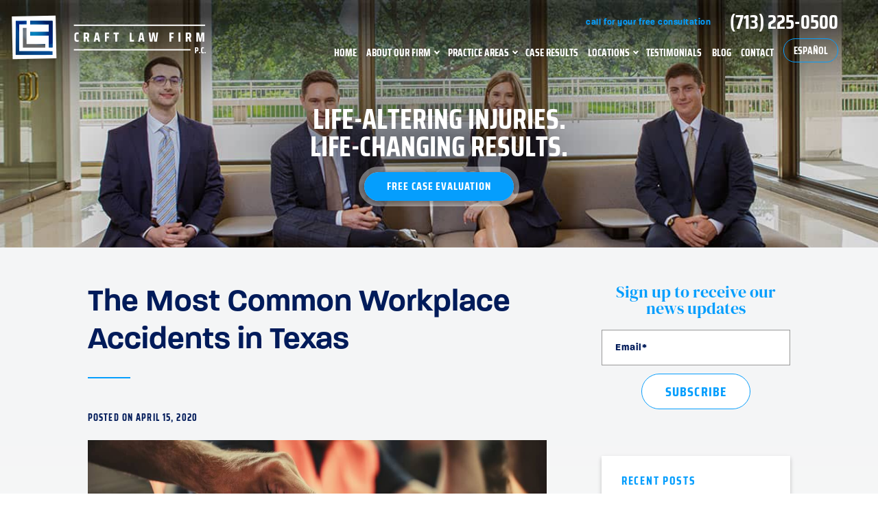

--- FILE ---
content_type: text/html; charset=UTF-8
request_url: https://www.craftlawfirm.com/news/the-most-common-workplace-accidents-in-texas/
body_size: 110342
content:
<!DOCTYPE html>
<html lang="en-US">

  <head>

    <!-- Meta Stuff -->
    <meta charset="UTF-8" />
<script type="text/javascript">
/* <![CDATA[ */
var gform;gform||(document.addEventListener("gform_main_scripts_loaded",function(){gform.scriptsLoaded=!0}),document.addEventListener("gform/theme/scripts_loaded",function(){gform.themeScriptsLoaded=!0}),window.addEventListener("DOMContentLoaded",function(){gform.domLoaded=!0}),gform={domLoaded:!1,scriptsLoaded:!1,themeScriptsLoaded:!1,isFormEditor:()=>"function"==typeof InitializeEditor,callIfLoaded:function(o){return!(!gform.domLoaded||!gform.scriptsLoaded||!gform.themeScriptsLoaded&&!gform.isFormEditor()||(gform.isFormEditor()&&console.warn("The use of gform.initializeOnLoaded() is deprecated in the form editor context and will be removed in Gravity Forms 3.1."),o(),0))},initializeOnLoaded:function(o){gform.callIfLoaded(o)||(document.addEventListener("gform_main_scripts_loaded",()=>{gform.scriptsLoaded=!0,gform.callIfLoaded(o)}),document.addEventListener("gform/theme/scripts_loaded",()=>{gform.themeScriptsLoaded=!0,gform.callIfLoaded(o)}),window.addEventListener("DOMContentLoaded",()=>{gform.domLoaded=!0,gform.callIfLoaded(o)}))},hooks:{action:{},filter:{}},addAction:function(o,r,e,t){gform.addHook("action",o,r,e,t)},addFilter:function(o,r,e,t){gform.addHook("filter",o,r,e,t)},doAction:function(o){gform.doHook("action",o,arguments)},applyFilters:function(o){return gform.doHook("filter",o,arguments)},removeAction:function(o,r){gform.removeHook("action",o,r)},removeFilter:function(o,r,e){gform.removeHook("filter",o,r,e)},addHook:function(o,r,e,t,n){null==gform.hooks[o][r]&&(gform.hooks[o][r]=[]);var d=gform.hooks[o][r];null==n&&(n=r+"_"+d.length),gform.hooks[o][r].push({tag:n,callable:e,priority:t=null==t?10:t})},doHook:function(r,o,e){var t;if(e=Array.prototype.slice.call(e,1),null!=gform.hooks[r][o]&&((o=gform.hooks[r][o]).sort(function(o,r){return o.priority-r.priority}),o.forEach(function(o){"function"!=typeof(t=o.callable)&&(t=window[t]),"action"==r?t.apply(null,e):e[0]=t.apply(null,e)})),"filter"==r)return e[0]},removeHook:function(o,r,t,n){var e;null!=gform.hooks[o][r]&&(e=(e=gform.hooks[o][r]).filter(function(o,r,e){return!!(null!=n&&n!=o.tag||null!=t&&t!=o.priority)}),gform.hooks[o][r]=e)}});
/* ]]> */
</script>

    <meta name="viewport" content="width=device-width, initial-scale=1, maximum-scale=5" />

    <!-- Disable automatic detection and formatting of possible phone numbers -->
    <meta name="format-detection" content="telephone=no">

    <link rel="profile" href="https://gmpg.org/xfn/11" />
    <link rel="pingback" href="https://www.craftlawfirm.com/xmlrpc.php" />

    <link rel="preconnect" href="https://use.typekit.net" crossorigin />
    <link rel="preconnect" href="https://fonts.gstatic.com/" crossorigin />


    <link fetchpriority="high" rel="preload" href="https://www.craftlawfirm.com/wp-content/uploads/2021/08/logo.svg" as="image" type="image/svg+xml" >

    
    <!-- Fonts -->
    
      <style>

        
                    
            @font-face {
              font-family: 'Saira Condensed';
              font-style: normal;
              font-weight: 700;
              font-display: swap;
              src: local(''), local('Saira-Condensed-Bold'),
                url('https://www.craftlawfirm.com/wp-content/uploads/2021/08/saira-condensed-v6-latin-700.woff2') format('woff2');
            }

                    
            @font-face {
              font-family: 'DM Serif Display';
              font-style: normal;
              font-weight: 400;
              font-display: swap;
              src: local(''), local('DM-Serif-Display'),
                url('https://www.craftlawfirm.com/wp-content/uploads/2021/08/dm-serif-display-v5-latin-regular.woff2') format('woff2');
            }

          
                
        
      </style>

    
          
      <!-- Typekit -->

      <style>

        
          
            @import url('https://use.typekit.net/hcw6tto.css');

                    
        
      </style>

    
    <!-- Schema -->
    <script type="application/ld+json">
{
  "@context": {
    "@vocab": "http://schema.org/"
  },
  "@graph": [
    {
      "@type": "Organization",
      "@id": "https://www.craftlawfirm.com/#organization",
      "name": "Craft Law Firm, P.C.",
      "url": "https://www.craftlawfirm.com/",
      "logo": "https://www.craftlawfirm.com/wp-content/uploads/2021/08/logo.svg",
      "sameAs": [
        "https://www.facebook.com/craftlawfirm/",
        "https://www.linkedin.com/company/craft-law-firm-p.c./",
        "https://lawyers.findlaw.com/profile/view/4731662_1",
        "https://profiles.superlawyers.com/texas/houston/lawfirm/craft-law-firm-pc/ef009b46-242e-4e9c-abf3-6ae1efd23109.html",
        "https://www.hg.org/attorney/craft-law-firm-p-c-/117203",
        "https://www.martindale.com/attorney/mr-john-hunter-craft-1674660/",
        "https://www.bestlawyers.com/firms/craft-law-firm-p-c/62688/US",
        "https://www.lawinfo.com/lawfirm/texas/houston/craft-law-firm-pc/ef009b46-242e-4e9c-abf3-6ae1efd23109.html"
      ]
    },
    {
      "@type": "LegalService",
      "parentOrganization": {
        "name": "Craft Law Firm, P.C."
      },
      "@id": "https://www.craftlawfirm.com/#houston",
      "name": "Craft Law Firm, P.C.",
      "address": {
        "@type": "PostalAddress",
        "streetAddress": "2727 Allen Parkway, Suite 1150",
        "addressLocality": "Houston",
        "addressRegion": "TX",
        "postalCode": "77019",
        "telephone": "(713) 225-0500",
        "addressCountry": "US"
      },
      "openingHours": [
        "Mo-Su 08:30-17:30"
      ],
      "priceRange": "Contingency Fee",
      "image": "https://www.craftlawfirm.com/wp-content/uploads/2021/08/logo.svg",
      "hasMap": "https://maps.app.goo.gl/usbzAKXP73SpQpJt6"
    }
  ]
}
</script>

<script type='application/ld+json'>
{
	"@context": "http://schema.org",
	"@type": "CreativeWorkSeries",
	"name": "Craft Law Firm, P.C.",
	"aggregateRating": {
		"@type": "AggregateRating",
		"ratingValue": "4.6",
		"bestRating": "5",
		"ratingCount": "9"
	}
}
</script>

    <!-- Analytics -->
    <!-- Global site tag (gtag.js) - Google Analytics -->
<script async src="https://www.googletagmanager.com/gtag/js?id=UA-222245589-1"></script>
<script>
  window.dataLayer = window.dataLayer || [];
  function gtag(){dataLayer.push(arguments);}
  gtag('js', new Date());

  gtag('config', 'UA-222245589-1');
</script>


    <!-- WordPress Header Hook - Prints scripts or data in the head tag on the front end -->
    <meta name='robots' content='index, follow, max-image-preview:large, max-snippet:-1, max-video-preview:-1' />
	<style>img:is([sizes="auto" i], [sizes^="auto," i]) { contain-intrinsic-size: 3000px 1500px }</style>
	
	<!-- This site is optimized with the Yoast SEO plugin v25.8 - https://yoast.com/wordpress/plugins/seo/ -->
	<title>The Most Common Workplace Accidents in Texas</title>
	<meta name="description" content="While fatal work accidents decreased in recent years, Texas remains the worst state for workers per capita in regards to fatalities and serious injuries." />
	<link rel="canonical" href="https://www.craftlawfirm.com/news/the-most-common-workplace-accidents-in-texas/" />
	<meta property="og:locale" content="en_US" />
	<meta property="og:type" content="article" />
	<meta property="og:title" content="The Most Common Workplace Accidents in Texas" />
	<meta property="og:description" content="While fatal work accidents decreased in recent years, Texas remains the worst state for workers per capita in regards to fatalities and serious injuries." />
	<meta property="og:url" content="https://www.craftlawfirm.com/news/the-most-common-workplace-accidents-in-texas/" />
	<meta property="og:site_name" content="Craft Law Firm" />
	<meta property="article:published_time" content="2020-04-15T00:00:00+00:00" />
	<meta property="article:modified_time" content="2022-06-14T20:16:21+00:00" />
	<meta property="og:image" content="https://www.craftlawfirm.com/wp-content/uploads/2020/04/iStock-1069248528-1024x653-1.jpg" />
	<meta property="og:image:width" content="1024" />
	<meta property="og:image:height" content="653" />
	<meta property="og:image:type" content="image/jpeg" />
	<meta name="author" content="1p21.import" />
	<meta name="twitter:card" content="summary_large_image" />
	<meta name="twitter:label1" content="Written by" />
	<meta name="twitter:data1" content="1p21.import" />
	<meta name="twitter:label2" content="Est. reading time" />
	<meta name="twitter:data2" content="3 minutes" />
	<script type="application/ld+json" class="yoast-schema-graph">{"@context":"https://schema.org","@graph":[{"@type":"WebPage","@id":"https://www.craftlawfirm.com/news/the-most-common-workplace-accidents-in-texas/","url":"https://www.craftlawfirm.com/news/the-most-common-workplace-accidents-in-texas/","name":"The Most Common Workplace Accidents in Texas","isPartOf":{"@id":"https://www.craftlawfirm.com/#website"},"primaryImageOfPage":{"@id":"https://www.craftlawfirm.com/news/the-most-common-workplace-accidents-in-texas/#primaryimage"},"image":{"@id":"https://www.craftlawfirm.com/news/the-most-common-workplace-accidents-in-texas/#primaryimage"},"thumbnailUrl":"https://www.craftlawfirm.com/wp-content/uploads/2020/04/iStock-1069248528-1024x653-1.jpg","datePublished":"2020-04-15T00:00:00+00:00","dateModified":"2022-06-14T20:16:21+00:00","author":{"@id":"https://www.craftlawfirm.com/#/schema/person/0348772c339e52ff484e95bbbbe4b6b2"},"description":"While fatal work accidents decreased in recent years, Texas remains the worst state for workers per capita in regards to fatalities and serious injuries.","breadcrumb":{"@id":"https://www.craftlawfirm.com/news/the-most-common-workplace-accidents-in-texas/#breadcrumb"},"inLanguage":"en-US","potentialAction":[{"@type":"ReadAction","target":["https://www.craftlawfirm.com/news/the-most-common-workplace-accidents-in-texas/"]}]},{"@type":"ImageObject","inLanguage":"en-US","@id":"https://www.craftlawfirm.com/news/the-most-common-workplace-accidents-in-texas/#primaryimage","url":"https://www.craftlawfirm.com/wp-content/uploads/2020/04/iStock-1069248528-1024x653-1.jpg","contentUrl":"https://www.craftlawfirm.com/wp-content/uploads/2020/04/iStock-1069248528-1024x653-1.jpg","width":1024,"height":653,"caption":"person getting wrapped with bandage after injury"},{"@type":"BreadcrumbList","@id":"https://www.craftlawfirm.com/news/the-most-common-workplace-accidents-in-texas/#breadcrumb","itemListElement":[{"@type":"ListItem","position":1,"name":"Home","item":"https://www.craftlawfirm.com/"},{"@type":"ListItem","position":2,"name":"Blog","item":"https://www.craftlawfirm.com/news/"},{"@type":"ListItem","position":3,"name":"The Most Common Workplace Accidents in Texas"}]},{"@type":"WebSite","@id":"https://www.craftlawfirm.com/#website","url":"https://www.craftlawfirm.com/","name":"Craft Law Firm","description":"","potentialAction":[{"@type":"SearchAction","target":{"@type":"EntryPoint","urlTemplate":"https://www.craftlawfirm.com/?s={search_term_string}"},"query-input":{"@type":"PropertyValueSpecification","valueRequired":true,"valueName":"search_term_string"}}],"inLanguage":"en-US"},{"@type":"Person","@id":"https://www.craftlawfirm.com/#/schema/person/0348772c339e52ff484e95bbbbe4b6b2","name":"1p21.import","image":{"@type":"ImageObject","inLanguage":"en-US","@id":"https://www.craftlawfirm.com/#/schema/person/image/","url":"https://secure.gravatar.com/avatar/cfd2e08848232a936cd81e7a620ab1cf166101d34669e35ea0cd9e14bce46fe0?s=96&d=mm&r=g","contentUrl":"https://secure.gravatar.com/avatar/cfd2e08848232a936cd81e7a620ab1cf166101d34669e35ea0cd9e14bce46fe0?s=96&d=mm&r=g","caption":"1p21.import"}}]}</script>
	<!-- / Yoast SEO plugin. -->


<link rel="alternate" type="application/rss+xml" title="Craft Law Firm &raquo; The Most Common Workplace Accidents in Texas Comments Feed" href="https://www.craftlawfirm.com/news/the-most-common-workplace-accidents-in-texas/feed/" />
<style id='classic-theme-styles-inline-css' type='text/css'>
/*! This file is auto-generated */
.wp-block-button__link{color:#fff;background-color:#32373c;border-radius:9999px;box-shadow:none;text-decoration:none;padding:calc(.667em + 2px) calc(1.333em + 2px);font-size:1.125em}.wp-block-file__button{background:#32373c;color:#fff;text-decoration:none}
</style>
<style id='onep21-content-accordion-style-inline-css' type='text/css'>
:where(.content-accordion) {
  --content-awards-header-margin-block: 3.25rem;
  --content-awards-max-width: 960px;
}

.content-accordion {
  margin-block: var(--content-awards-header-margin-block);
  max-width: var(--content-awards-max-width);
  font-family: var(--font-primary);
  margin-inline: auto;
}
.content-accordion .content-accordion-list-title {
  padding-bottom: 1rem;
  margin-bottom: 1rem;
}
.content-accordion .content-accordion-list-items {
  padding-left: 0;
  margin-left: 0;
  padding-bottom: 1rem;
}
.content-accordion .content-accordion-list-item {
  list-style: none;
}
.content-accordion .content-accordion-list-item::before {
  content: none;
}

/*# sourceMappingURL=template.css.map */

</style>
<style id='onep21-content-awards-style-inline-css' type='text/css'>
:where(.content-awards) {
  --content-awards-margin-block: 3.25rem;
  --content-awards-container-gutter: 0px;
  --content-awards-header-margin-bottom: 3em;
  --content-awards-max-width: 960px;
}

.content-awards {
  margin-block: var(--content-awards-margin-block);
  max-width: var(--content-awards-max-width);
  margin-inline: auto;
}
.content-awards .swiper {
  --swiper-pagination-bottom: 2.5rem;
  --swiper-theme-color: var(--color-primary);
  --swiper-pagination-color: var(--color-primary);
  --swiper-pagination-bullet-size: 6px;
  --swiper-pagination-bullet-horizontal-gap: var(--swiper-pagination-bullet-size);
  --swiper-pagination-bullet-inactive-color: var(--color-neutral-light);
  --swiper-pagination-bullet-inactive-opacity: .4;
}
.content-awards .content-awards-container {
  --container-gutter: var(--content-awards-container-gutter);
}
.content-awards .content-awards-title {
  font-family: var(--font-primary);
  text-transform: uppercase;
  font-weight: bold;
  text-align: center;
  margin-block: 0 2.5rem;
}

/*# sourceMappingURL=template.css.map */

</style>
<style id='onep21-content-image-style-inline-css' type='text/css'>
:where(.content-image) {
  --content-image-border-radius: 14px;
  --content-image-background: var(--scheme-bg,var(--color-dark-alt));
  --content-image-color: var(--scheme-fg,var(--color-light));
  --content-image-gutter: 30px;
  --content-image-overlay-background: var(--color-dark-alt);
  --content-image-overlay-mix-blend: multiply;
  --content-image-overlay-opacity: 0.5;
  --content-image-padding-block: 3rem;
  --content-image-margin-block: 2rem 2.625rem;
  --content-image-buttons-gap: 1rem;
  --content-image-max-width: 960px;
  --content-image-min-height: 340px;
  --content-image-text-align: initial;
}

.content-image {
  max-width: var(--content-image-max-width);
  min-height: var(--content-image-min-height);
  margin-inline: auto;
}
.content-image-wrapper {
  padding-block: var(--content-image-padding-block);
  border-radius: var(--content-image-border-radius);
  margin-block: var(--content-image-margin-block);
  background: var(--content-image-background);
  color: var(--content-image-color);
  overflow: clip;
  width: 100%;
  display: flex;
  flex-direction: column;
  justify-content: center;
  text-align: var(--content-image-text-align);
}
.content-image .content-image-content.content {
  max-width: 62ch;
}
.content-image .content-image-container {
  --container-gutter: var(--content-image-gutter);
}
.content-image .content-image-subheading {
  margin-bottom: 0;
}
.content-image .content-image-heading {
  margin-block: 0.25em 0.5em;
}
.content-image .content-image-heading.primary-heading.primary-heading-default {
  margin-inline: 0;
  max-width: max-content;
}
.content-image .content-image-buttons {
  display: inline-flex;
  flex-wrap: wrap;
  gap: var(--content-image-buttons-gap);
}
.content-image .content-image-background {
  --responsive-background-overlay-background: var(--content-image-overlay-background);
  --responsive-background-overlay-mix-blend: var(--content-image-overlay-mix-blend);
  --responsive-background-overlay-opacity: var(--content-image-overlay-opacity);
}
@media only screen and (min-width: 1200px) {
  :where(.content-image) {
    --content-image-gutter: 64px;
    --content-image-padding-block: 4rem;
    --content-image-margin-block: 4rem;
  }
}

/*# sourceMappingURL=template.css.map */

</style>
<style id='onep21-content-profiles-style-inline-css' type='text/css'>
:where(.content-profiles) {
  --content-profiles-margin-block: 3.25rem;
  --content-profiles-max-width: 960px;
  --content-profiles-gutter: 0px;
  --content-profiles-columns-gap-x: 30px;
  --content-profiles-columns-gap-y: 50px;
  --content-profiles-swiper-padding-block: 25px;
  --content-profiles-border-radius: 20px;
  --cotent-profiles-columns-number: 1;
}

.content-profiles {
  margin-block: var(--content-profiles-margin-block);
  border-radius: var(--content-profiles-border-radius);
  max-width: var(--content-profiles-max-width);
  margin-inline: auto;
}
.content-profiles .content-profiles-container {
  --container-gutter: var(--content-profiles-gutter);
}
.content-profiles .content-profiles-header {
  --container-gutter: var(--content-profiles-gutter);
}
.content-profiles .content-profiles-columns {
  --columns-number: var(--content-profiles-columns-number);
  --columns-gap-x: var(--content-profiles-columns-gap-x);
  --columns-gap-y: var(--content-profiles-columns-gap-y);
}
.content-profiles .swiper {
  --swiper-custom-arrow-offset-x: 30px;
  --swiper-pagination-bottom: 1.5rem;
  --swiper-theme-color: var(--color-primary);
  --swiper-pagination-color: var(--color-primary);
  --swiper-pagination-bullet-size: 6px;
  --swiper-pagination-bullet-horizontal-gap: var(--swiper-pagination-bullet-size);
  --swiper-pagination-bullet-inactive-color: var(--color-neutral-light);
  --swiper-pagination-bullet-inactive-opacity: .4;
  padding-block: var(--content-profiles-swiper-padding-block);
}
.content-profiles .profile-container {
  padding: 0;
}
.content-profiles .profile-info {
  text-decoration: none;
}
.content-profiles .profile-info:is(.fancy-border) {
  --fancy-border-width: 0;
  --fancy-border-margin-y: 0;
}
@media only screen and (min-width: 768px) {
  :where(.content-profiles) {
    --content-profiles-columns-number: 2;
  }
}

/*# sourceMappingURL=template.css.map */

</style>
<style id='onep21-content-results-style-inline-css' type='text/css'>
:where(.content-results) {
  --content-results-margin-block: 3.25rem;
  --content-results-max-width: 960px;
  --content-results-gutter: 0px;
  --content-results-columns-gap-x: 30px;
  --content-results-columns-gap-y: 50px;
  --content-results-border-radius: 20px;
  --content-results-swiper-padding-block: 25px;
  --content-results-columns-number: 1;
}

.content-results {
  margin-block: var(--content-results-margin-block);
  max-width: var(--content-results-max-width);
  margin-inline: auto;
}
.content-results .content-results-container {
  --container-gutter: var(--content-results-gutter);
}
.content-results .content-results-header {
  --container-gutter: var(--content-results-gutter);
}
.content-results .content-results-columns {
  --columns-number: var(--content-results-columns-number);
  --columns-gap-x: var(--content-results-columns-gap-x);
  --columns-gap-y: var(--content-results-columns-gap-y);
}
.content-results .swiper {
  --swiper-custom-arrow-offset-x: 30px;
  --swiper-pagination-bottom: 2.5rem;
  --swiper-theme-color: var(--color-primary);
  --swiper-pagination-color: var(--color-primary);
  --swiper-pagination-bullet-size: 6px;
  --swiper-pagination-bullet-horizontal-gap: var(--swiper-pagination-bullet-size);
  --swiper-pagination-bullet-inactive-color: var(--color-neutral-light);
  --swiper-pagination-bullet-inactive-opacity: .4;
  padding-block: var(--content-results-swiper-padding-block);
}
.content-results .result {
  text-align: initial;
  background: var(--color-light);
  border-radius: var(--content-results-border-radius);
  box-shadow: 0 3px 25px rgba(0, 0, 0, 0.16);
  padding: 20px;
  color: var(--color-dark);
  width: auto;
  margin: 0;
}
.content-results .result-container {
  border: 1px solid var(--color-light-alt);
  border-radius: inherit;
  padding-inline: 1.875rem;
  padding-block: 2.5rem;
  width: auto;
}
.content-results .result-value {
  font-family: var(--font-secondary);
  font-weight: normal;
  margin: 0;
  padding: 0;
  text-align: center;
}
.content-results .result-value-confidential {
  font-size: 0.45em;
  line-height: 1;
}
.content-results .result-summary .result-value {
  margin: 0;
  padding: 0;
}
.content-results .result-description {
  font-weight: inherit;
  text-align: center;
  margin: 0;
  padding: 0;
}
.content-results .result-learn-more.button.button-style-link {
  padding-bottom: 0.25em;
  font-size: 0.875rem;
  border-bottom-color: var(--color-primary);
}
.content-results .result-type, .content-results .result-title {
  margin: 0;
  padding: 0;
  text-align: center;
}
.content-results .result-title {
  font-family: var(--font-primary);
  font-size: 1rem;
  text-align: center;
}
.content-results .result-type {
  font-weight: bold;
  text-transform: uppercase;
  color: var(--color-primary);
  font-family: var(--font-primary);
  letter-spacing: 0.05em;
  font-size: 0.875rem;
}
@media only screen and (min-width: 768px) {
  :where(.content-results) {
    --content-results-columns-number: 2;
  }
}
@media only screen and (min-width: 1200px) {
  :where(.content-results) {
    --content-results-columns-number: 3;
  }
}
.content-results:is(.widget-results) {
  --content-results-margin-block: var(--widget-content-margin-top) var(--widget-content-margin-bottom);
  --content-results-swiper-padding-block: 0;
}
.content-results:is(.widget-results) .result {
  background: none;
  border-radius: 0;
  box-shadow: none;
  padding: 0;
}
.content-results:is(.widget-results) .result-container {
  padding-inline: 0;
  text-align: left;
}
.content-results:is(.widget-results) .result-value, .content-results:is(.widget-results) .result-title, .content-results:is(.widget-results) .result-description {
  text-align: left;
}
.content-results:is(.widget-results) .result .result-learn-more.button.button-style-link {
  align-self: flex-start;
}
.content-results:is(.widget-results) :is(:where(.swiper-horizontal) > .swiper-pagination-bullets, .swiper-pagination-bullets:where(.swiper-pagination-horizontal), .swiper-pagination-custom, .swiper-pagination-fraction):not(.swiper-pagination-lock) {
  justify-content: flex-start;
}
.content-results:is(.widget-results) .block-edit-link {
  margin-top: 1.875rem;
  display: block;
}

/*# sourceMappingURL=template.css.map */

</style>
<style id='onep21-content-testimonials-style-inline-css' type='text/css'>
:where(.content-testimonials) {
  --content-testimonials-margin-block: 3.25rem;
  --content-testimonials-max-width: 960px;
  --content-testimonials-gutter: 0px;
  --content-testimonials-columns-gap-x: 30px;
  --content-testimonials-columns-gap-y: 50px;
  --content-testimonials-swiper-padding-block: 25px;
  --content-testimonials-border-radius: 20px;
  --cotent-testimonials-columns-number: 1;
}

.content-testimonials {
  margin-block: var(--content-testimonials-margin-block);
  border-radius: var(--content-testimonials-border-radius);
  max-width: var(--content-testimonials-max-width);
  margin-inline: auto;
}
.content-testimonials .content-testimonials-container {
  --container-gutter: var(--content-testimonials-gutter);
}
.content-testimonials .content-testimonials-header {
  --container-gutter: var(--content-testimonials-gutter);
}
.content-testimonials .content-testimonials-columns {
  --columns-number: var(--content-testimonials-columns-number);
  --columns-gap-x: var(--content-testimonials-columns-gap-x);
  --columns-gap-y: var(--content-testimonials-columns-gap-y);
}
.content-testimonials .swiper {
  --swiper-custom-arrow-offset-x: 30px;
  --swiper-pagination-bottom: 2.5rem;
  --swiper-theme-color: var(--color-primary);
  --swiper-pagination-color: var(--color-primary);
  --swiper-pagination-bullet-size: 6px;
  --swiper-pagination-bullet-horizontal-gap: var(--swiper-pagination-bullet-size);
  --swiper-pagination-bullet-inactive-color: var(--color-neutral-light);
  --swiper-pagination-bullet-inactive-opacity: .4;
  padding-block: var(--content-testimonials-swiper-padding-block);
}
.content-testimonials .testimonial {
  background: var(--color-light);
  border-radius: var(--content-testimonials-border-radius);
  box-shadow: 0 3px 25px rgba(0, 0, 0, 0.16);
  padding: 2.5rem;
  color: var(--color-dark);
  width: auto;
  margin: 0;
}
.content-testimonials .testimonial .testimonial-stars {
  font-size: 1.25rem;
}
.content-testimonials .testimonial .testimonial-highlight {
  max-width: 100%;
  font-family: var(--font-secondary);
  font-size: 1.25rem;
  line-height: 1.5;
  font-weight: bold;
  margin: 0;
  padding: 0;
}
.content-testimonials .testimonial .testimonial-quote {
  max-width: 100%;
  width: 100%;
}
.content-testimonials .testimonial .testimonial-source {
  text-transform: uppercase;
  font-family: var(--font-primary);
  font-weight: bold;
  font-size: 0.875rem;
}
.content-testimonials .testimonial-container {
  align-items: flex-start;
  text-align: left;
}
.content-testimonials .testimonial-container > * {
  margin-block: 0;
}
@media only screen and (min-width: 768px) {
  :where(.content-testimonials) {
    --content-testimonials-columns-number: 2;
  }
}
.content-testimonials:is(.widget-testimonials) {
  --content-testimonials-margin-block: var(--widget-content-margin-top) var(--widget-content-margin-bottom);
  --content-testimonials-swiper-padding-block: 0;
}
.content-testimonials:is(.widget-testimonials) .testimonial {
  background: none;
  border-radius: 0;
  box-shadow: none;
  padding: 0;
}
.content-testimonials:is(.widget-testimonials) :is(:where(.swiper-horizontal) > .swiper-pagination-bullets, .swiper-pagination-bullets:where(.swiper-pagination-horizontal), .swiper-pagination-custom, .swiper-pagination-fraction):not(.swiper-pagination-lock) {
  justify-content: flex-start;
}
.content-testimonials:is(.widget-testimonials) .block-edit-link {
  margin-top: 1.875rem;
  display: block;
}

/*# sourceMappingURL=template.css.map */

</style>
<style id='onep21-content-video-style-inline-css' type='text/css'>
:where(.content-video) {
  --content-video-margin-block: 3em;
  --content-video-content-margin-top: 1.5em;
  --content-image-max-width: 720px;
}

.content-video {
  margin-block: var(--content-video-margin-block);
  max-width: var(--content-image-max-width);
  margin-inline: auto;
  width: 100%;
}
.content-video .content-video-content {
  margin-top: var(--content-video-content-margin-top);
}

/*# sourceMappingURL=template.css.map */

</style>
<style id='onep21-content-videos-style-inline-css' type='text/css'>
:where(.content-videos) {
  --content-videos-margin-block: 3.25rem;
  --content-videos-max-width: 960px;
  --content-videos-gutter: 30px;
  --content-videos-columns-gap-x: 30px;
  --content-videos-columns-gap-y: 50px;
  --content-videos-columns-number: 1;
}

.content-videos {
  margin-block: var(--content-videos-margin-block);
  border-radius: var(--content-videos-border-radius);
  max-width: var(--content-videos-max-width);
  margin-inline: auto;
}
.content-videos .content-videos-container {
  --container-gutter: var(--content-videos-gutter);
}
.content-videos .content-videos-header {
  --container-gutter: var(--content-videos-gutter);
}
.content-videos .content-videos-columns {
  --columns-number: var(--content-videos-columns-number);
  --columns-gap-x: var(--content-videos-columns-gap-x);
  --columns-gap-y: var(--content-videos-columns-gap-y);
  justify-content: center;
}
.content-videos :is(.swiper) {
  --swiper-custom-arrow-offset-x: 50px;
}
.content-videos .video-thumbnail .video-button-default {
  --video-button-size: 4em;
}
.content-videos .video-title {
  font-family: var(--font-primary);
  font-weight: normal;
  font-size: 1rem;
  color: var(--color-dark);
  padding-block: 0;
  text-transform: none;
}
@media only screen and (min-width: 768px) {
  :where(.content-videos) {
    --content-videos-columns-number: 2;
  }
}
@media only screen and (min-width: 1200px) {
  :where(.content-videos) {
    --content-videos-columns-number: 3;
  }
}
@media only screen and (max-width: 1199px) {
  .content-videos-columns {
    --content-videos-columns-number: 1 !important;
  }
}

/*# sourceMappingURL=template.css.map */

</style>
<link rel='stylesheet' id='ilom-style-css' href='https://www.craftlawfirm.com/wp-content/themes/craftlaw/style.css?ver=f895dcfd6a2c89446ccf355706a2d7d5' type='text/css' media='all' />
<script type="text/javascript" src="https://www.craftlawfirm.com/wp-includes/js/jquery/jquery.min.js?ver=3.7.1" id="jquery-core-js"></script>
<link rel="https://api.w.org/" href="https://www.craftlawfirm.com/wp-json/" /><link rel="alternate" title="JSON" type="application/json" href="https://www.craftlawfirm.com/wp-json/wp/v2/posts/522" /><link rel="alternate" title="oEmbed (JSON)" type="application/json+oembed" href="https://www.craftlawfirm.com/wp-json/oembed/1.0/embed?url=https%3A%2F%2Fwww.craftlawfirm.com%2Fnews%2Fthe-most-common-workplace-accidents-in-texas%2F" />
<link rel="alternate" title="oEmbed (XML)" type="text/xml+oembed" href="https://www.craftlawfirm.com/wp-json/oembed/1.0/embed?url=https%3A%2F%2Fwww.craftlawfirm.com%2Fnews%2Fthe-most-common-workplace-accidents-in-texas%2F&#038;format=xml" />
<link rel="icon" href="https://www.craftlawfirm.com/wp-content/uploads/2021/08/cropped-favicon-32x32.png" sizes="32x32" />
<link rel="icon" href="https://www.craftlawfirm.com/wp-content/uploads/2021/08/cropped-favicon-192x192.png" sizes="192x192" />
<link rel="apple-touch-icon" href="https://www.craftlawfirm.com/wp-content/uploads/2021/08/cropped-favicon-180x180.png" />
<meta name="msapplication-TileImage" content="https://www.craftlawfirm.com/wp-content/uploads/2021/08/cropped-favicon-270x270.png" />
		<style type="text/css" id="wp-custom-css">
			.page-content iframe{
	max-width: 100%!important;
}

.page-content {
	min-width: 0;
}

@media (min-width: 1921px) {
	#section-three-inner.sec-three-bottom {
		min-height: 1620px;
	}
}

.testi-arrows:before {
	display: none;
}

/* table styles */
/* .content .observablehq table, */
.content table {
	border-collapse: collapse;
	border-bottom: 2px solid;
	margin-bottom:35px;
	padding-left:5px;
}
/* .content .observablehq thead, */
.content thead {
	border-bottom:2px solid;
	border-top:2px solid;
}

/* .content .observablehq th, */
.content thead td,
.content th {
	background: none;
	font-weight:bold;
	text-align:left;
	padding-top:15px;
	padding-bottom:15px;
	padding-left:8px;
}

/* .content .observablehq table td, */
.content table td {
	padding-top:15px;
	padding-bottom:15px;
	font-weight:normal;
	padding-left:8px;
	vertical-align: middle;
	line-height:1.2em
}

/* .content .observablehq tr:nth-child(odd), */
.content tr:nth-child(odd) {
	border-bottom: 1px solid #343062 ;
}
/* .content .observablehq tr:nth-child(even), */
.content tr:nth-child(even) {
	border-bottom:1px solid #343062;
}

/*dark mode */

.can-dark-background #page-container:after {
	background: #00133E;
	opacity: 1;
}
.can-dark-background .page-title,
.can-dark-background .content {
	color: white;
}

.content a:hover {
	text-decoration: underline;
}
.can-dark-background .content h1,
.can-dark-background .content h3,
.can-dark-background .content h4 {
	color: #059EFD;
}


.can-dark-background .blog-meta,
.can-dark-background .content a:hover {
	color: #199EDB;
}

.can-dark-background .content blockquote {
	color: inherit;
}

/* .content .observablehq thead td,
.content .observablehq th {
	background: #343062;
	border:0;
} */
@media (min-width: 1921px) {
	#section-three-inner.sec-three-bottom {
		min-height: 1620px;
	}
}

.testi-arrows:before {
	display: none;
}

/* table styles */
/* .content .observablehq table, */
.content table {
	border-collapse: collapse;
	border-bottom: 2px solid;
	margin-bottom:35px;
	padding-left:5px;
}
/* .content .observablehq thead, */
.content thead {
	border-bottom:2px solid;
	border-top:2px solid;
}

/* .content .observablehq th, */
.content thead td,
.content th {
	background: none;
	font-weight:bold;
	text-align:left;
	padding-top:15px;
	padding-bottom:15px;
	padding-left:8px;
}

/* .content .observablehq table td, */
.content table td {
	padding-top:15px;
	padding-bottom:15px;
	font-weight:normal;
	padding-left:8px;
	vertical-align: middle;
	line-height:1.2em
}

/* .content .observablehq tr:nth-child(odd), */
.content tr:nth-child(odd) {
	border-bottom: 1px solid #343062 ;
}
/* .content .observablehq tr:nth-child(even), */
.content tr:nth-child(even) {
	border-bottom:1px solid #343062;
}

/*dark mode */

.can-dark-background #page-container:after {
	background: #00133E;
	opacity: 1;
}
.can-dark-background .page-title,
.can-dark-background .content {
	color: white;
}

.content a:hover {
	text-decoration: underline;
}
.can-dark-background .content h1,
.can-dark-background .content h3,
.can-dark-background .content h4 {
	color: #059EFD;
}


.can-dark-background .blog-meta,
.can-dark-background .content a:hover {
	color: #199EDB;
}

.can-dark-background .content blockquote {
	color: inherit;
}

/* observable fix */
/*
.observablehq thead td,
.observablehq th,
.observablehq svg {
	color: #001B5A;
}
*/


.can-center-heading .page-content .blog-meta,
.can-center-heading .page-content h1.page-title {
	text-align: center;

}
.can-center-heading .page-content h1.page-title:after {
	margin-left: auto;
	margin-right: auto;
}
.can-center-heading.no-blog-meta .page-content h1.page-title:after {
	opacity: 0;
}

.banner-minify #internal-banner {
	height: 120px;
}
 @media screen and (min-width: 1170px) {
	.banner-minify #default-banner-image img {
		object-position:center  20% ;
	}
}

.asset {
	width:100% !Important; 
	color: #171717; 
	overflow: auto;
	border:1px solid #171717;
}
.asset th {
    padding: 5px;
    border-top: 1px solid #F8F8F8;
    border-bottom: 1px solid #F8F8F8;
	  text-align:left;
	font-weight:bold;
	color: #FFFFFF;
	background-color: #001B5A;
}

.asset tr {
    padding: 5px;
    
}

.asset td {
	padding-right:10px; 
	padding-top:5px;
	padding-bottom:5px;
	padding-left:10px;
}

.asset tr:nth-child(even) {background-color: #F8F8F8;}

.asset tr:hover {background-color: #199EDB;}


nav ul.menu>li {
font-family: 'Saira Condensed', 'Arial Narrow', sans-serif;
}
		</style>
		
  </head>

	<body data-rsssl=1 class="wp-singular post-template-default single single-post postid-522 single-format-standard wp-theme-craftlaw post-the-most-common-workplace-accidents-in-texas" >
  
    
    
    <header class='transparent-header'>

      <div class="header-inner">
        
        <div class="header-left">
        
          <a class='logo' href='https://www.craftlawfirm.com'>

            
            <img src='https://www.craftlawfirm.com/wp-content/uploads/2021/08/logo.svg' alt='Craft Law Firm PC'>

          </a>
        
        </div>

        <div class="header-right">

          <nav>

            <div class="menu-header"><ul id="menu-main-menu" class="menu"><li id="menu-item-122" class="menu-item menu-item-type-post_type menu-item-object-page menu-item-home menu-item-122"><a href="https://www.craftlawfirm.com/">Home</a></li>
<li id="menu-item-133" class="menu-item menu-item-type-custom menu-item-object-custom menu-item-has-children menu-item-133"><a href="#">About Our Firm</a>
<ul class="sub-menu">
	<li id="menu-item-124" class="menu-item menu-item-type-post_type menu-item-object-page menu-item-124"><a href="https://www.craftlawfirm.com/about/">About Craft Law Firm</a></li>
	<li id="menu-item-125" class="menu-item menu-item-type-post_type menu-item-object-page menu-item-125"><a href="https://www.craftlawfirm.com/lawyers/">Meet the Attorneys</a></li>
	<li id="menu-item-132" class="menu-item menu-item-type-post_type menu-item-object-page menu-item-132"><a href="https://www.craftlawfirm.com/videos/">Video Center</a></li>
</ul>
</li>
<li id="menu-item-134" class="menu-item menu-item-type-custom menu-item-object-custom menu-item-has-children menu-item-134"><a href="#">Practice Areas</a>
<ul class="sub-menu">
	<li id="menu-item-991" class="menu-item menu-item-type-custom menu-item-object-custom menu-item-991"><a href="/houston-personal-injury-lawyer/">Personal Injury</a></li>
	<li id="menu-item-994" class="menu-item menu-item-type-post_type menu-item-object-page menu-item-994"><a href="https://www.craftlawfirm.com/trucking-and-motor-vehicle-accidents/car-accidents/">Car Accidents</a></li>
	<li id="menu-item-995" class="menu-item menu-item-type-post_type menu-item-object-page menu-item-995"><a href="https://www.craftlawfirm.com/trucking-and-motor-vehicle-accidents/trucking-accidents/">Trucking Accidents</a></li>
	<li id="menu-item-996" class="menu-item menu-item-type-post_type menu-item-object-page menu-item-996"><a href="https://www.craftlawfirm.com/catastrophic-personal-injury/traumatic-brain-injuries/">Traumatic Brain Injury</a></li>
	<li id="menu-item-993" class="menu-item menu-item-type-post_type menu-item-object-page menu-item-993"><a href="https://www.craftlawfirm.com/catastrophic-personal-injury/wrongful-death/">Wrongful Death</a></li>
	<li id="menu-item-1155" class="menu-item menu-item-type-custom menu-item-object-custom menu-item-1155"><a href="/practice-areas/">View All+</a></li>
</ul>
</li>
<li id="menu-item-130" class="menu-item menu-item-type-post_type menu-item-object-page menu-item-130"><a href="https://www.craftlawfirm.com/case-results/">Case Results</a></li>
<li id="menu-item-762" class="menu-item menu-item-type-custom menu-item-object-custom menu-item-has-children menu-item-762"><a href="#">Locations</a>
<ul class="sub-menu">
	<li id="menu-item-1000" class="menu-item menu-item-type-custom menu-item-object-custom menu-item-1000"><a href="/waco-personal-injury-attorney/">Waco</a></li>
	<li id="menu-item-3243" class="menu-item menu-item-type-custom menu-item-object-custom menu-item-3243"><a href="/houston-personal-injury-lawyer/">Houston</a></li>
	<li id="menu-item-1004" class="menu-item menu-item-type-post_type menu-item-object-page menu-item-1004"><a href="https://www.craftlawfirm.com/beaumont-tx-personal-injury-lawyer/">Beaumont</a></li>
	<li id="menu-item-1003" class="menu-item menu-item-type-post_type menu-item-object-page menu-item-1003"><a href="https://www.craftlawfirm.com/midland-tx-personal-injury-attorney/">Midland</a></li>
	<li id="menu-item-1001" class="menu-item menu-item-type-post_type menu-item-object-page menu-item-1001"><a href="https://www.craftlawfirm.com/pasadena-tx-personal-injury-lawyer/">Pasadena</a></li>
	<li id="menu-item-1005" class="menu-item menu-item-type-post_type menu-item-object-page menu-item-1005"><a href="https://www.craftlawfirm.com/tyler-tx-personal-injury-lawyer/">Tyler</a></li>
	<li id="menu-item-3242" class="menu-item menu-item-type-post_type menu-item-object-page menu-item-3242"><a href="https://www.craftlawfirm.com/areas-we-serve/">View All +</a></li>
</ul>
</li>
<li id="menu-item-131" class="menu-item menu-item-type-post_type menu-item-object-page menu-item-131"><a href="https://www.craftlawfirm.com/testimonials/">Testimonials</a></li>
<li id="menu-item-123" class="menu-item menu-item-type-post_type menu-item-object-page current_page_parent menu-item-123"><a href="https://www.craftlawfirm.com/news/">Blog</a></li>
<li id="menu-item-127" class="menu-item menu-item-type-post_type menu-item-object-page menu-item-127"><a href="https://www.craftlawfirm.com/contact/">Contact</a></li>
<li id="menu-item-1173" class="menu-item menu-item-type-post_type menu-item-object-es menu-item-1173"><a href="https://www.craftlawfirm.com/es/">Español</a></li>
</ul></div>
          </nav>

          <div class='phone-wrapper'>

            <span class='header-cta'>call for your free consultation</span>

                
			  <a class='header-phone' href="tel:+17132250500">(713) 225-0500</a>
			
          </div>

          <div class='menu-wrapper'>

            <span class='menu-bar'></span>
            <span class='menu-bar'></span>
            <span class='menu-bar'></span>

          </div>
        
        </div>
      
      </div>
      
    </header>

    <div id="sticky-header"></div>






<div id="internal-page">

  

  <div id="internal-banner" class="default-banner">
    
    <div id="internal-banner-content">

      
        <!-- Default Page -->

        
          
            
              <span class="banner-title page-title">Life-Altering Injuries.<br>Life-Changing Results.</span>

            
          
              
      
      <a href="#consultation" class='button free-consult-button mobile-hide'>
        Free Case Evaluation      </a>

    </div> <!-- End of internal-banner-content -->

    <div id='default-banner-image'>
      
      
        
        
        
        
        
        
        <picture>

          
                      <source media='(min-width: 1381px)' srcset='https://www.craftlawfirm.com/wp-content/uploads/2021/08/hero-intl.jpg'>
          
                      <source media='(min-width: 1171px)' srcset='https://www.craftlawfirm.com/wp-content/uploads/2021/08/intl-banner-1200@2x.jpg'>
          
                      <source media='(min-width: 768px)' srcset='https://www.craftlawfirm.com/wp-content/uploads/2021/08/hero-intl-tab.jpg'>
          
          <img src="https://www.craftlawfirm.com/wp-content/uploads/2021/08/hero-intl-mob.jpg" alt="craft law firm founders" />

        </picture>

      
    </div> <!-- End of default-banner-image -->

     <!-- End of minify_banner condition -->

  </div> <!-- End of internal-banner -->

 <!-- End of hide_banner condition -->

  <div id="page-container" class="two-col">

    <div class="page-content">

      <h1 class="page-title  ">The Most Common Workplace Accidents in Texas</h1>

      <div class='page-content-inner content'>

        
        <div id='single-post'>
			
			
				<div class="blog-meta">

					<span class="date">Posted on April 15, 2020</span>

				</div>
			
            <div class="blog-content content">

                
                    <div class='post-thumb'>

                        
                        <div class="post-thumb-img" style="background-image: url(https://www.craftlawfirm.com/wp-content/uploads/2020/04/iStock-1069248528-1024x653-1.jpg);"></div>

                    </div>

                
                <div class="entry-content">
<p>Texas is a bustling state home to numerous prosperous industries. Texas also takes the top spot for being the most dangerous state for workers in the country. According to the Texas Department of Insurance (TDI), 488 workers were killed in workplace accidents in 2018; and, while this decreased, Texas remains the worst state for workers per capita in regards to fatalities and serious injuries. A consistent track record of having the most fatalities among workers across all industries speaks to a much-needed overhaul in employer responsibility for workers’ safety across the state.</p>
<h2>Most Dangerous Industries</h2>
<p>Texans are notoriously tough, with a hard-working spirit and deep pride for our state. We are not afraid to put in the hard work needed in order to get the job done. As diverse and rich in resources as the state of Texas is, so are the workers who enable our plethora of industries to thrive across the state. Of the many industries Texans serve, data shows some verticals pose a greater threat to worker safety than others.</p>
<h3>Construction</h3>
<p>Construction is historically one of the most dangerous industries for employees due to the nature of the work being performed. Across the state, cities are experiencing population booms and with that comes the need for housing, retail, and infrastructure to support expanding communities. While this is lucrative for construction companies profiting off of projects, it means workers are at a greater risk for serious injury or death. According to the <a href="https://www.bls.gov/regions/southwest/data/fatalworkplaceinjuries_texas_table.htm" target="_blank" rel="noopener noreferrer">Bureau of Labor Statistics</a>, of the 488 worker fatalities in Texas in 2018, 105 were in the construction and extraction industries. The most common causes of workplace fatalities included falls, transportation accidents, toxic exposure, and making contact with an object or equipment.</p>
<p>Employers have a duty to their employees to provide and maintain a safe working environment free of harm. Workers have the right to go to work and return home safely each and every day. Workers may suffer life-altering injuries that could cost them more than just their career, including:</p>
<ul>
<li>Broken bones and fractures</li>
<li><a href="https://www.craftlawfirm.com/waco-traumatic-brain-injury/">Traumatic brain injury</a></li>
<li><a href="https://www.craftlawfirm.com/waco-spinal-cord-injury-lawyer/">Spinal cord injury</a></li>
<li>Deep cuts or lacerations</li>
<li><a href="https://www.craftlawfirm.com/waco-burn-injury-lawyer/">Severe burns</a></li>
<li><a href="https://www.craftlawfirm.com/waco-amputation-injury-attorney/">Amputations</a></li>
</ul>
<h3>Transportation</h3>
<p>The transportation industry is crucial in supplying goods needed for business and individual consumers across the state. The great need for transporting raw materials and consumer goods comes with associated risks for transportation workers. The U.S. Bureau of Labor Statistics reported <a href="https://www.bls.gov/regions/southwest/data/fatalworkplaceinjuries_texas_table.htm" target="_blank" rel="noopener">174 workers</a> in the transportation industry were killed at work in 2018. Transportation employees rely on other companies to regularly service their vehicles as well as perform routine inspections to ensure their vehicles are adequately equipped to haul cargo safely. Should a service appointment or inspection be conducted negligently, and unaddressed issues result in injuries, the responsible parties can be held accountable. In addition, drowsy driving and distracted driving continue to present safety issues for truckers.</p>
<h3>Oil and Gas</h3>
<p>It may not come as a surprise that the oil and gas industry sees its fair share of serious injuries and fatalities each year. Many Texans rely on extraction and production in the oil and gas industry for their livelihood; unfortunately, oilfields and oilrigs are hot spots for serious incidents such as explosions and heavy equipment-related accidents. At least 122 workers serving the oil and gas industry were killed while on the job in 2018. Despite the overwhelming death toll, oil and gas companies continue to fail Texas workers by taking shortcuts when it comes to federal regulations regarding routine inspections of facilities, providing personal protection equipment to workers, cleaning hazardous chemicals, and safeguarding heavy machinery. Since so many contractors, subcontractors, and independent workers can be found on oil and gas jobsites, multiple parties may be responsible for workplace accident injuries.</p>
<h2>Texas Workplace Accident Attorney</h2>
<p>Regardless of industry, all Texas workers deserve a safe work environment free of danger. When companies choose to cut corners on safety measures, they are placing profits before the wellbeing of workers. If you or a loved one was seriously injured or killed in a workplace accident, you may be entitled to compensation. There is limited time to act following a work accident, so <a href="../../contact/index.html" target="_blank" rel="noopener noreferrer">contact us</a> today for more information on how we can help.</p>
</div>

            </div>

            
        </div>

    

      </div>

    </div>

    
      <div id='sidebar-wrapper' class='blog-sidebar'>

        <!-- blog sidebar --><div id="gform_widget-2" class="widget gform_widget  "><script type="text/javascript" src="https://www.craftlawfirm.com/wp-includes/js/dist/dom-ready.min.js?ver=f77871ff7694fffea381" id="wp-dom-ready-js"></script>
<script type="text/javascript" src="https://www.craftlawfirm.com/wp-includes/js/dist/hooks.min.js?ver=4d63a3d491d11ffd8ac6" id="wp-hooks-js"></script>
<script type="text/javascript" src="https://www.craftlawfirm.com/wp-includes/js/dist/i18n.min.js?ver=5e580eb46a90c2b997e6" id="wp-i18n-js"></script>
<script type="text/javascript" id="wp-i18n-js-after">
/* <![CDATA[ */
wp.i18n.setLocaleData( { 'text direction\u0004ltr': [ 'ltr' ] } );
/* ]]> */
</script>
<script type="text/javascript" src="https://www.craftlawfirm.com/wp-includes/js/dist/a11y.min.js?ver=3156534cc54473497e14" id="wp-a11y-js"></script>
<script type="text/javascript" defer='defer' src="https://www.craftlawfirm.com/wp-content/plugins/gravityforms/js/jquery.json.min.js?ver=2.9.16" id="gform_json-js"></script>
<script type="text/javascript" id="gform_gravityforms-js-extra">
/* <![CDATA[ */
var gform_i18n = {"datepicker":{"days":{"monday":"Mo","tuesday":"Tu","wednesday":"We","thursday":"Th","friday":"Fr","saturday":"Sa","sunday":"Su"},"months":{"january":"January","february":"February","march":"March","april":"April","may":"May","june":"June","july":"July","august":"August","september":"September","october":"October","november":"November","december":"December"},"firstDay":1,"iconText":"Select date"}};
var gf_legacy_multi = [];
var gform_gravityforms = {"strings":{"invalid_file_extension":"This type of file is not allowed. Must be one of the following:","delete_file":"Delete this file","in_progress":"in progress","file_exceeds_limit":"File exceeds size limit","illegal_extension":"This type of file is not allowed.","max_reached":"Maximum number of files reached","unknown_error":"There was a problem while saving the file on the server","currently_uploading":"Please wait for the uploading to complete","cancel":"Cancel","cancel_upload":"Cancel this upload","cancelled":"Cancelled"},"vars":{"images_url":"https:\/\/www.craftlawfirm.com\/wp-content\/plugins\/gravityforms\/images"}};
var gf_global = {"gf_currency_config":{"name":"U.S. Dollar","symbol_left":"$","symbol_right":"","symbol_padding":"","thousand_separator":",","decimal_separator":".","decimals":2,"code":"USD"},"base_url":"https:\/\/www.craftlawfirm.com\/wp-content\/plugins\/gravityforms","number_formats":[],"spinnerUrl":"https:\/\/www.craftlawfirm.com\/wp-content\/plugins\/gravityforms\/images\/spinner.svg","version_hash":"5dda47b000f10eba2cdc18d27e5e2dba","strings":{"newRowAdded":"New row added.","rowRemoved":"Row removed","formSaved":"The form has been saved.  The content contains the link to return and complete the form."}};
/* ]]> */
</script>
<script type="text/javascript" defer='defer' src="https://www.craftlawfirm.com/wp-content/plugins/gravityforms/js/gravityforms.min.js?ver=2.9.16" id="gform_gravityforms-js"></script>
<script type="text/javascript" defer='defer' src="https://www.craftlawfirm.com/wp-content/plugins/gravityforms/js/placeholders.jquery.min.js?ver=2.9.16" id="gform_placeholder-js"></script>

                <div class='gf_browser_chrome gform_wrapper gravity-theme gform-theme--no-framework' data-form-theme='gravity-theme' data-form-index='0' id='gform_wrapper_3' >
                        <div class='gform_heading'>
                            <h2 class="gform_title">Sign up to receive our news updates</h2>
                        </div><form method='post' enctype='multipart/form-data'  id='gform_3'  action='/news/the-most-common-workplace-accidents-in-texas/' data-formid='3' novalidate>
                        <div class='gform-body gform_body'><div id='gform_fields_3' class='gform_fields top_label form_sublabel_below description_below validation_below'><div id="field_3_1" class="gfield gfield--type-email gfield_contains_required field_sublabel_below gfield--no-description field_description_below field_validation_below gfield_visibility_visible"  ><label class='gfield_label gform-field-label' for='input_3_1'>Email<span class="gfield_required"><span class="gfield_required gfield_required_text">(Required)</span></span></label><div class='ginput_container ginput_container_email'>
                            <input name='input_1' id='input_3_1' type='email' value='' class='large'   placeholder='Email*' aria-required="true" aria-invalid="false"  />
                        </div></div><div id="field_3_2" class="gfield gfield--type-honeypot gform_validation_container field_sublabel_below gfield--has-description field_description_below field_validation_below gfield_visibility_visible"  ><label class='gfield_label gform-field-label' for='input_3_2'>Phone</label><div class='ginput_container'><input name='input_2' id='input_3_2' type='text' value='' autocomplete='new-password'/></div><div class='gfield_description' id='gfield_description_3_2'>This field is for validation purposes and should be left unchanged.</div></div><div id="field_3_3" class="gfield gfield--type-hidden gform_hidden field_sublabel_below gfield--no-description field_description_below field_validation_below gfield_visibility_hidden"  ><div class='ginput_container ginput_container_text'><input name='input_3' id='input_3_3' type='hidden' class='gform_hidden'  aria-invalid="false" value='Mozilla/5.0 (Macintosh; Intel Mac OS X 10_15_7) AppleWebKit/537.36 (KHTML, like Gecko) Chrome/131.0.0.0 Safari/537.36; ClaudeBot/1.0; +claudebot@anthropic.com)' /></div></div><div id="field_3_4" class="gfield gfield--type-honeypot gform_validation_container field_sublabel_below gfield--has-description field_description_below field_validation_below gfield_visibility_visible"  ><label class='gfield_label gform-field-label' for='input_3_4'>Instagram</label><div class='ginput_container'><input name='input_4' id='input_3_4' type='text' value='' autocomplete='new-password'/></div><div class='gfield_description' id='gfield_description_3_4'>This field is for validation purposes and should be left unchanged.</div></div></div></div>
        <div class='gform-footer gform_footer top_label'> <button type='submit' class='button gform_button' id='gform_submit_button_3'><span>Submit</span></button> 
            <input type='hidden' class='gform_hidden' name='gform_submission_method' data-js='gform_submission_method_3' value='postback' />
            <input type='hidden' class='gform_hidden' name='gform_theme' data-js='gform_theme_3' id='gform_theme_3' value='gravity-theme' />
            <input type='hidden' class='gform_hidden' name='gform_style_settings' data-js='gform_style_settings_3' id='gform_style_settings_3' value='' />
            <input type='hidden' class='gform_hidden' name='is_submit_3' value='1' />
            <input type='hidden' class='gform_hidden' name='gform_submit' value='3' />
            
            <input type='hidden' class='gform_hidden' name='gform_unique_id' value='' />
            <input type='hidden' class='gform_hidden' name='state_3' value='WyJbXSIsIjRlNmNhYmZmMThjNGZlZDg0MDBlOGZjNGQ4MmExZWEwIl0=' />
            <input type='hidden' autocomplete='off' class='gform_hidden' name='gform_target_page_number_3' id='gform_target_page_number_3' value='0' />
            <input type='hidden' autocomplete='off' class='gform_hidden' name='gform_source_page_number_3' id='gform_source_page_number_3' value='1' />
            <input type='hidden' name='gform_field_values' value='' />
            
        </div>
                        <p style="display: none !important;" class="akismet-fields-container" data-prefix="ak_"><label>&#916;<textarea name="ak_hp_textarea" cols="45" rows="8" maxlength="100"></textarea></label><input type="hidden" id="ak_js_1" name="ak_js" value="90"/><script>document.getElementById( "ak_js_1" ).setAttribute( "value", ( new Date() ).getTime() );</script></p></form>
                        </div><script type="text/javascript">
/* <![CDATA[ */
 gform.initializeOnLoaded( function() {gformInitSpinner( 3, 'https://www.craftlawfirm.com/wp-content/plugins/gravityforms/images/spinner.svg', true );jQuery('#gform_ajax_frame_3').on('load',function(){var contents = jQuery(this).contents().find('*').html();var is_postback = contents.indexOf('GF_AJAX_POSTBACK') >= 0;if(!is_postback){return;}var form_content = jQuery(this).contents().find('#gform_wrapper_3');var is_confirmation = jQuery(this).contents().find('#gform_confirmation_wrapper_3').length > 0;var is_redirect = contents.indexOf('gformRedirect(){') >= 0;var is_form = form_content.length > 0 && ! is_redirect && ! is_confirmation;var mt = parseInt(jQuery('html').css('margin-top'), 10) + parseInt(jQuery('body').css('margin-top'), 10) + 100;if(is_form){jQuery('#gform_wrapper_3').html(form_content.html());if(form_content.hasClass('gform_validation_error')){jQuery('#gform_wrapper_3').addClass('gform_validation_error');} else {jQuery('#gform_wrapper_3').removeClass('gform_validation_error');}setTimeout( function() { /* delay the scroll by 50 milliseconds to fix a bug in chrome */  }, 50 );if(window['gformInitDatepicker']) {gformInitDatepicker();}if(window['gformInitPriceFields']) {gformInitPriceFields();}var current_page = jQuery('#gform_source_page_number_3').val();gformInitSpinner( 3, 'https://www.craftlawfirm.com/wp-content/plugins/gravityforms/images/spinner.svg', true );jQuery(document).trigger('gform_page_loaded', [3, current_page]);window['gf_submitting_3'] = false;}else if(!is_redirect){var confirmation_content = jQuery(this).contents().find('.GF_AJAX_POSTBACK').html();if(!confirmation_content){confirmation_content = contents;}jQuery('#gform_wrapper_3').replaceWith(confirmation_content);jQuery(document).trigger('gform_confirmation_loaded', [3]);window['gf_submitting_3'] = false;wp.a11y.speak(jQuery('#gform_confirmation_message_3').text());}else{jQuery('#gform_3').append(contents);if(window['gformRedirect']) {gformRedirect();}}jQuery(document).trigger("gform_pre_post_render", [{ formId: "3", currentPage: "current_page", abort: function() { this.preventDefault(); } }]);        if (event && event.defaultPrevented) {                return;        }        const gformWrapperDiv = document.getElementById( "gform_wrapper_3" );        if ( gformWrapperDiv ) {            const visibilitySpan = document.createElement( "span" );            visibilitySpan.id = "gform_visibility_test_3";            gformWrapperDiv.insertAdjacentElement( "afterend", visibilitySpan );        }        const visibilityTestDiv = document.getElementById( "gform_visibility_test_3" );        let postRenderFired = false;        function triggerPostRender() {            if ( postRenderFired ) {                return;            }            postRenderFired = true;            gform.core.triggerPostRenderEvents( 3, current_page );            if ( visibilityTestDiv ) {                visibilityTestDiv.parentNode.removeChild( visibilityTestDiv );            }        }        function debounce( func, wait, immediate ) {            var timeout;            return function() {                var context = this, args = arguments;                var later = function() {                    timeout = null;                    if ( !immediate ) func.apply( context, args );                };                var callNow = immediate && !timeout;                clearTimeout( timeout );                timeout = setTimeout( later, wait );                if ( callNow ) func.apply( context, args );            };        }        const debouncedTriggerPostRender = debounce( function() {            triggerPostRender();        }, 200 );        if ( visibilityTestDiv && visibilityTestDiv.offsetParent === null ) {            const observer = new MutationObserver( ( mutations ) => {                mutations.forEach( ( mutation ) => {                    if ( mutation.type === 'attributes' && visibilityTestDiv.offsetParent !== null ) {                        debouncedTriggerPostRender();                        observer.disconnect();                    }                });            });            observer.observe( document.body, {                attributes: true,                childList: false,                subtree: true,                attributeFilter: [ 'style', 'class' ],            });        } else {            triggerPostRender();        }    } );} ); 
/* ]]> */
</script>
</div>
		<div id="recent-posts-3" class="widget widget_recent_entries  ">
		<h3 class="widget-title  ">Recent Posts</h3>
		<ul>
											<li>
					<a href="https://www.craftlawfirm.com/news/how-are-personal-injury-settlements-paid-out/">How Are Personal Injury Settlements Paid Out?</a>
									</li>
											<li>
					<a href="https://www.craftlawfirm.com/news/will-a-pre-existing-condition-affect-my-personal-injury-claim/">Will a Pre-Existing Condition Affect My Personal Injury Claim?</a>
									</li>
											<li>
					<a href="https://www.craftlawfirm.com/news/what-is-my-truck-accident-case-worth/">What Is My Truck Accident Case Worth?</a>
									</li>
											<li>
					<a href="https://www.craftlawfirm.com/news/texas-motorcycle-helmet-laws/">Texas Motorcycle Helmet Laws</a>
									</li>
											<li>
					<a href="https://www.craftlawfirm.com/news/what-is-the-role-of-a-claims-adjuster-after-a-crash-in-texas/">What is the Role of a Claims Adjuster After a Crash in Texas?</a>
									</li>
					</ul>

		</div><div id="categories-3" class="widget widget_categories  "><h3 class="widget-title  ">Categories</h3>
			<ul>
					<li class="cat-item cat-item-12"><a href="https://www.craftlawfirm.com/news/category/automotive-product-liability/">Automotive Product Liability</a>
</li>
	<li class="cat-item cat-item-52"><a href="https://www.craftlawfirm.com/news/category/car-accidents/">Car Accidents</a>
</li>
	<li class="cat-item cat-item-11"><a href="https://www.craftlawfirm.com/news/category/catastrophic-personal-injury/">Catastrophic Personal Injury</a>
</li>
	<li class="cat-item cat-item-46"><a href="https://www.craftlawfirm.com/news/category/texas-laws/">Texas Laws</a>
</li>
	<li class="cat-item cat-item-10"><a href="https://www.craftlawfirm.com/news/category/trucking-motor-vehicle-accidents/">Trucking Accidents</a>
</li>
	<li class="cat-item cat-item-9"><a href="https://www.craftlawfirm.com/news/category/work-accidents/">Work Accidents</a>
</li>
	<li class="cat-item cat-item-45"><a href="https://www.craftlawfirm.com/news/category/workplace-injuries/">Workplace Injuries</a>
</li>
	<li class="cat-item cat-item-44"><a href="https://www.craftlawfirm.com/news/category/wrongful-death/">Wrongful Death</a>
</li>
			</ul>

			</div><div id="archives-3" class="widget widget_archive  "><h3 class="widget-title  ">Archives</h3>
			<ul>
					<li><a href='https://www.craftlawfirm.com/news/2025/12/'>December 2025</a></li>
	<li><a href='https://www.craftlawfirm.com/news/2025/11/'>November 2025</a></li>
	<li><a href='https://www.craftlawfirm.com/news/2025/10/'>October 2025</a></li>
	<li><a href='https://www.craftlawfirm.com/news/2025/09/'>September 2025</a></li>
	<li><a href='https://www.craftlawfirm.com/news/2025/08/'>August 2025</a></li>
	<li><a href='https://www.craftlawfirm.com/news/2025/07/'>July 2025</a></li>
	<li><a href='https://www.craftlawfirm.com/news/2025/06/'>June 2025</a></li>
	<li><a href='https://www.craftlawfirm.com/news/2025/05/'>May 2025</a></li>
	<li><a href='https://www.craftlawfirm.com/news/2025/04/'>April 2025</a></li>
	<li><a href='https://www.craftlawfirm.com/news/2025/03/'>March 2025</a></li>
	<li><a href='https://www.craftlawfirm.com/news/2025/02/'>February 2025</a></li>
	<li><a href='https://www.craftlawfirm.com/news/2025/01/'>January 2025</a></li>
	<li><a href='https://www.craftlawfirm.com/news/2024/12/'>December 2024</a></li>
	<li><a href='https://www.craftlawfirm.com/news/2024/11/'>November 2024</a></li>
	<li><a href='https://www.craftlawfirm.com/news/2024/09/'>September 2024</a></li>
	<li><a href='https://www.craftlawfirm.com/news/2024/08/'>August 2024</a></li>
	<li><a href='https://www.craftlawfirm.com/news/2024/07/'>July 2024</a></li>
	<li><a href='https://www.craftlawfirm.com/news/2024/06/'>June 2024</a></li>
	<li><a href='https://www.craftlawfirm.com/news/2024/05/'>May 2024</a></li>
	<li><a href='https://www.craftlawfirm.com/news/2024/02/'>February 2024</a></li>
	<li><a href='https://www.craftlawfirm.com/news/2024/01/'>January 2024</a></li>
	<li><a href='https://www.craftlawfirm.com/news/2023/12/'>December 2023</a></li>
	<li><a href='https://www.craftlawfirm.com/news/2023/11/'>November 2023</a></li>
	<li><a href='https://www.craftlawfirm.com/news/2023/10/'>October 2023</a></li>
	<li><a href='https://www.craftlawfirm.com/news/2023/09/'>September 2023</a></li>
	<li><a href='https://www.craftlawfirm.com/news/2023/08/'>August 2023</a></li>
	<li><a href='https://www.craftlawfirm.com/news/2023/07/'>July 2023</a></li>
	<li><a href='https://www.craftlawfirm.com/news/2023/06/'>June 2023</a></li>
	<li><a href='https://www.craftlawfirm.com/news/2023/05/'>May 2023</a></li>
	<li><a href='https://www.craftlawfirm.com/news/2023/04/'>April 2023</a></li>
	<li><a href='https://www.craftlawfirm.com/news/2023/03/'>March 2023</a></li>
	<li><a href='https://www.craftlawfirm.com/news/2023/02/'>February 2023</a></li>
	<li><a href='https://www.craftlawfirm.com/news/2023/01/'>January 2023</a></li>
	<li><a href='https://www.craftlawfirm.com/news/2022/12/'>December 2022</a></li>
	<li><a href='https://www.craftlawfirm.com/news/2022/11/'>November 2022</a></li>
	<li><a href='https://www.craftlawfirm.com/news/2022/10/'>October 2022</a></li>
	<li><a href='https://www.craftlawfirm.com/news/2022/09/'>September 2022</a></li>
	<li><a href='https://www.craftlawfirm.com/news/2022/08/'>August 2022</a></li>
	<li><a href='https://www.craftlawfirm.com/news/2022/06/'>June 2022</a></li>
	<li><a href='https://www.craftlawfirm.com/news/2020/04/'>April 2020</a></li>
	<li><a href='https://www.craftlawfirm.com/news/2020/03/'>March 2020</a></li>
	<li><a href='https://www.craftlawfirm.com/news/2020/02/'>February 2020</a></li>
	<li><a href='https://www.craftlawfirm.com/news/2020/01/'>January 2020</a></li>
	<li><a href='https://www.craftlawfirm.com/news/2019/12/'>December 2019</a></li>
	<li><a href='https://www.craftlawfirm.com/news/2019/11/'>November 2019</a></li>
	<li><a href='https://www.craftlawfirm.com/news/2019/09/'>September 2019</a></li>
	<li><a href='https://www.craftlawfirm.com/news/2019/08/'>August 2019</a></li>
	<li><a href='https://www.craftlawfirm.com/news/2019/07/'>July 2019</a></li>
	<li><a href='https://www.craftlawfirm.com/news/2019/06/'>June 2019</a></li>
			</ul>

			</div>
      </div>

    
  </div>

</div>

		<footer id="consultation">

			<div id="footer-inner-wrapper">

				
					<span class='footer-title'>Contact</span>

				
				<div id="footer-inner">

					<div class="footer-left">

						<div class="footer-left-left">

							<div class="footer-left-col">

								<span class="location-title">CALL US</span>

								
								<a class='phone'
									href="tel:+17132250500">(713) 225-0500</a>

							</div>

							<div class="footer-left-col social-links">

								<span class="location-title">FOLLOW US</span>

								
									<a class="social-icon" href="https://www.facebook.com/craftlawfirm/" target="_blank" rel="noopener">

										
											<svg id="Group_525" data-name="Group 525" xmlns="http://www.w3.org/2000/svg" width="8.82" height="19.02" viewBox="0 0 8.82 19.02">
  <path id="Facebook" d="M1.913,3.619V6.24H0V9.425H1.913v9.5H5.844v-9.5H8.467S8.715,7.9,8.82,6.2H5.844V4.009a.944.944,0,0,1,.85-.779H8.82V-.1h-2.9C1.806-.065,1.913,3.123,1.913,3.619Z" transform="translate(0 0.1)" fill="#fff"/>
</svg>

																				
											

											

										
									</a>

								
									<a class="social-icon" href="https://www.youtube.com/@CraftLawFirmP.C." target="_blank" rel="noopener">

																				
											

											

										
											<svg xmlns="http://www.w3.org/2000/svg" width="25.922" height="31.107" viewBox="0 0 25.922 31.107">
  <path id="Path_300" data-name="Path 300" d="M257.924,137.754h-1.7l.008-1a.808.808,0,0,1,.8-.805h.1a.824.824,0,0,1,.824.805Zm-6.4-2.126a.729.729,0,0,0-.783.653V141.1a.8.8,0,0,0,1.572,0v-4.814A.736.736,0,0,0,251.523,135.628Zm10.4-2.7V142.1a4.138,4.138,0,0,1-4.238,4.01H240.245A4.144,4.144,0,0,1,236,142.1v-9.163a4.132,4.132,0,0,1,4.245-3.994h17.436a4.126,4.126,0,0,1,4.238,3.994ZM241.411,143.1v-9.66h2.162v-1.434L237.807,132v1.413h1.8V143.1h1.8Zm6.478-8.217h-1.8v5.148a10.092,10.092,0,0,1,0,1.261c-.151.4-.805.824-1.063.045a9.734,9.734,0,0,1-.007-1.261v-5.2h-1.8l.008,5.118c0,.775-.015,1.367.007,1.625.038.471.024,1.017.456,1.338a2.188,2.188,0,0,0,2.756-.927V143.1h1.441Zm5.766,5.908v-4.306c0-1.626-1.222-2.613-2.883-1.291L250.78,132h-1.817v11.035l1.473-.03.144-.683c1.884,1.73,3.069.546,3.069-1.536Zm5.643-.577-1.352.015v.942a.742.742,0,0,1-.743.73h-.258a.736.736,0,0,1-.736-.73v-2H259.3v-1.161a20.617,20.617,0,0,0-.091-2.18c-.229-1.544-2.385-1.777-3.478-1a1.956,1.956,0,0,0-.76,1.017,5.8,5.8,0,0,0-.229,1.822v2.554c.006,4.252,5.162,3.645,4.556-.015Zm-6.934-13.9a1.2,1.2,0,0,0,1.177.76,1.133,1.133,0,0,0,.691-.229,1.742,1.742,0,0,0,.51-.646l-.045.715h2.013V118.37h-1.58v6.653a.657.657,0,0,1-.668.653.665.665,0,0,1-.661-.653V118.37h-1.641v5.766c0,.73.015,1.222.03,1.473a3,3,0,0,0,.176.712Zm-6.083-4.829a7.078,7.078,0,0,1,.206-1.921,2.045,2.045,0,0,1,2.1-1.526,2.664,2.664,0,0,1,1.2.266,2.059,2.059,0,0,1,.76.706,2.4,2.4,0,0,1,.38.89,6.973,6.973,0,0,1,.1,1.389v2.172a10.082,10.082,0,0,1-.1,1.75,2.562,2.562,0,0,1-.387,1.03,1.821,1.821,0,0,1-.775.706,2.271,2.271,0,0,1-1.093.236,3.071,3.071,0,0,1-1.155-.2,1.576,1.576,0,0,1-.744-.592,2.537,2.537,0,0,1-.372-.949,9.275,9.275,0,0,1-.114-1.694v-2.265Zm1.572,3.4a.8.8,0,1,0,1.594,0v-4.55a.8.8,0,1,0-1.594,0Zm-5.572,2.3h1.9l.008-6.554,2.233-5.612h-2.066l-1.192,4.162L241.954,115H239.9l2.377,5.628v6.553Zm0,0" transform="translate(-236 -115)" fill="#fff"/>
</svg>

										
									</a>

								
									<a class="social-icon" href="https://www.linkedin.com/company/craft-law-firm-p.c./" target="_blank" rel="noopener">

																				
										
											<svg xmlns="http://www.w3.org/2000/svg" width="19.081" height="18.274" viewBox="0 0 19.081 18.274">
  <path id="LinkedIn_3_" d="M19.081,11.155V18.2h-4.11V11.6c0-1.688-.587-2.789-2.055-2.789a2.287,2.287,0,0,0-2.128,1.468,4.331,4.331,0,0,0-.147,1.027v6.9H6.6s.073-11.155,0-12.329h4.11V7.706h0V7.632a4.117,4.117,0,0,1,3.669-2.055C17.1,5.651,19.081,7.412,19.081,11.155ZM2.348,0A2.146,2.146,0,0,0,0,2.128,2.123,2.123,0,0,0,2.275,4.257h0A2.188,2.188,0,0,0,4.623,2.128,2.166,2.166,0,0,0,2.348,0ZM.22,18.274H4.33V5.944H.22Z" fill="#fff"/>
</svg>

											

											

										
									</a>

								
							</div>

						</div>

						<div class="footer-left-right">

							<div class="footer-left-col">

								<span class="location-title">VISIT US</span>

								<span class="phone address-name">Wortham<br>Tower</span>

								<span class="location-text">2727 Allen Parkway, Suite 1150<br />
Houston, Texas 77019</span>

								
								
								<a class="directions-link" href="https://maps.app.goo.gl/3nZaL4cPu1qENYAU6" target="_blank" rel="noopener">get directions</a>

								
							</div>

						</div>

					</div>

					<div class="footer-right">

						<span class='form-title'>FREE CASE EVALUATION</span>

						
                <div class='gf_browser_chrome gform_wrapper gravity-theme gform-theme--no-framework' data-form-theme='gravity-theme' data-form-index='0' id='gform_wrapper_1' ><div id='gf_1' class='gform_anchor' tabindex='-1'></div>
                        <div class='gform_heading'>
                            <h2 class="gform_title">Free Consultation</h2>
                            <p class='gform_description'></p>
							<p class='gform_required_legend'>&quot;<span class="gfield_required gfield_required_asterisk">*</span>&quot; indicates required fields</p>
                        </div><form method='post' enctype='multipart/form-data' target='gform_ajax_frame_1' id='gform_1'  action='/news/the-most-common-workplace-accidents-in-texas/#gf_1' data-formid='1' novalidate>
                        <div class='gform-body gform_body'><div id='gform_fields_1' class='gform_fields top_label form_sublabel_below description_below validation_below'><div id="field_1_1" class="gfield gfield--type-text firstname gfield_contains_required field_sublabel_below gfield--no-description field_description_below field_validation_below gfield_visibility_visible"  ><label class='gfield_label gform-field-label' for='input_1_1'>First Name<span class="gfield_required"><span class="gfield_required gfield_required_asterisk">*</span></span></label><div class='ginput_container ginput_container_text'><input name='input_1' id='input_1_1' type='text' value='' class='large'    placeholder='First Name*' aria-required="true" aria-invalid="false"   /></div></div><div id="field_1_2" class="gfield gfield--type-text gfield--width-full gfield_contains_required field_sublabel_below gfield--no-description field_description_below field_validation_below gfield_visibility_visible"  ><label class='gfield_label gform-field-label' for='input_1_2'>Last Name<span class="gfield_required"><span class="gfield_required gfield_required_asterisk">*</span></span></label><div class='ginput_container ginput_container_text'><input name='input_2' id='input_1_2' type='text' value='' class='large'    placeholder='Last Name*' aria-required="true" aria-invalid="false"   /></div></div><div id="field_1_4" class="gfield gfield--type-phone gfield_contains_required field_sublabel_below gfield--no-description field_description_below field_validation_below gfield_visibility_visible"  ><label class='gfield_label gform-field-label' for='input_1_4'>Phone<span class="gfield_required"><span class="gfield_required gfield_required_asterisk">*</span></span></label><div class='ginput_container ginput_container_phone'><input name='input_4' id='input_1_4' type='tel' value='' class='large'  placeholder='Phone*' aria-required="true" aria-invalid="false"   /></div></div><div id="field_1_5" class="gfield gfield--type-email gfield_contains_required field_sublabel_below gfield--no-description field_description_below field_validation_below gfield_visibility_visible"  ><label class='gfield_label gform-field-label' for='input_1_5'>Email<span class="gfield_required"><span class="gfield_required gfield_required_asterisk">*</span></span></label><div class='ginput_container ginput_container_email'>
                            <input name='input_5' id='input_1_5' type='email' value='' class='large'   placeholder='Email*' aria-required="true" aria-invalid="false"  />
                        </div></div><div id="field_1_6" class="gfield gfield--type-textarea gfield_contains_required field_sublabel_below gfield--no-description field_description_below field_validation_below gfield_visibility_visible"  ><label class='gfield_label gform-field-label' for='input_1_6'>Tell us about your case<span class="gfield_required"><span class="gfield_required gfield_required_asterisk">*</span></span></label><div class='ginput_container ginput_container_textarea'><textarea name='input_6' id='input_1_6' class='textarea large'    placeholder='Tell us about your case*' aria-required="true" aria-invalid="false"   rows='10' cols='50'></textarea></div></div><div id="field_1_8" class="gfield gfield--type-html gfield--width-full gfield_html gfield_html_formatted gfield_no_follows_desc field_sublabel_below gfield--no-description field_description_below field_validation_below gfield_visibility_visible"  >Field required*</div><div id="field_1_9" class="gfield gfield--type-honeypot gform_validation_container field_sublabel_below gfield--has-description field_description_below field_validation_below gfield_visibility_visible"  ><label class='gfield_label gform-field-label' for='input_1_9'>Name</label><div class='ginput_container'><input name='input_9' id='input_1_9' type='text' value='' autocomplete='new-password'/></div><div class='gfield_description' id='gfield_description_1_9'>This field is for validation purposes and should be left unchanged.</div></div><div id="field_1_10" class="gfield gfield--type-hidden gform_hidden field_sublabel_below gfield--no-description field_description_below field_validation_below gfield_visibility_hidden"  ><div class='ginput_container ginput_container_text'><input name='input_10' id='input_1_10' type='hidden' class='gform_hidden'  aria-invalid="false" value='Mozilla/5.0 (Macintosh; Intel Mac OS X 10_15_7) AppleWebKit/537.36 (KHTML, like Gecko) Chrome/131.0.0.0 Safari/537.36; ClaudeBot/1.0; +claudebot@anthropic.com)' /></div></div><div id="field_1_11" class="gfield gfield--type-hidden gform_hidden field_sublabel_below gfield--no-description field_description_below field_validation_below gfield_visibility_visible"  ><div class='ginput_container ginput_container_text'><input name='input_11' id='input_1_11' type='hidden' class='gform_hidden'  aria-invalid="false" value='None' /></div></div><div id="field_1_12" class="gfield gfield--type-hidden gform_hidden field_sublabel_below gfield--no-description field_description_below field_validation_below gfield_visibility_visible"  ><div class='ginput_container ginput_container_text'><input name='input_12' id='input_1_12' type='hidden' class='gform_hidden'  aria-invalid="false" value='None' /></div></div><div id="field_1_13" class="gfield gfield--type-hidden gform_hidden field_sublabel_below gfield--no-description field_description_below field_validation_below gfield_visibility_visible"  ><div class='ginput_container ginput_container_text'><input name='input_13' id='input_1_13' type='hidden' class='gform_hidden'  aria-invalid="false" value='Organic' /></div></div><div id="field_1_14" class="gfield gfield--type-hidden gform_hidden field_sublabel_below gfield--no-description field_description_below field_validation_below gfield_visibility_visible"  ><div class='ginput_container ginput_container_text'><input name='input_14' id='input_1_14' type='hidden' class='gform_hidden'  aria-invalid="false" value='https://www.craftlawfirm.com/news/the-most-common-workplace-accidents-in-texas/' /></div></div><div id="field_1_15" class="gfield gfield--type-hidden gform_hidden field_sublabel_below gfield--no-description field_description_below field_validation_below gfield_visibility_visible"  ><div class='ginput_container ginput_container_text'><input name='input_15' id='input_1_15' type='hidden' class='gform_hidden'  aria-invalid="false" value='None' /></div></div><div id="field_1_16" class="gfield gfield--type-hidden gform_hidden field_sublabel_below gfield--no-description field_description_below field_validation_below gfield_visibility_visible"  ><div class='ginput_container ginput_container_text'><input name='input_16' id='input_1_16' type='hidden' class='gform_hidden'  aria-invalid="false" value='None' /></div></div><div id="field_1_17" class="gfield gfield--type-hidden gform_hidden field_sublabel_below gfield--no-description field_description_below field_validation_below gfield_visibility_visible"  ><div class='ginput_container ginput_container_text'><input name='input_17' id='input_1_17' type='hidden' class='gform_hidden'  aria-invalid="false" value='' /></div></div><div id="field_1_18" class="gfield gfield--type-honeypot gform_validation_container field_sublabel_below gfield--has-description field_description_below field_validation_below gfield_visibility_visible"  ><label class='gfield_label gform-field-label' for='input_1_18'>Phone</label><div class='ginput_container'><input name='input_18' id='input_1_18' type='text' value='' autocomplete='new-password'/></div><div class='gfield_description' id='gfield_description_1_18'>This field is for validation purposes and should be left unchanged.</div></div></div></div>
        <div class='gform-footer gform_footer top_label'> <button type='submit' class='button gform_button' id='gform_submit_button_1'><span>Submit</span></button> <input type='hidden' name='gform_ajax' value='form_id=1&amp;title=1&amp;description=1&amp;tabindex=124&amp;theme=gravity-theme&amp;hash=5cf44a706dd83c31e2c8aaa8cf9bcf09' />
            <input type='hidden' class='gform_hidden' name='gform_submission_method' data-js='gform_submission_method_1' value='iframe' />
            <input type='hidden' class='gform_hidden' name='gform_theme' data-js='gform_theme_1' id='gform_theme_1' value='gravity-theme' />
            <input type='hidden' class='gform_hidden' name='gform_style_settings' data-js='gform_style_settings_1' id='gform_style_settings_1' value='' />
            <input type='hidden' class='gform_hidden' name='is_submit_1' value='1' />
            <input type='hidden' class='gform_hidden' name='gform_submit' value='1' />
            
            <input type='hidden' class='gform_hidden' name='gform_unique_id' value='' />
            <input type='hidden' class='gform_hidden' name='state_1' value='WyJbXSIsIjRlNmNhYmZmMThjNGZlZDg0MDBlOGZjNGQ4MmExZWEwIl0=' />
            <input type='hidden' autocomplete='off' class='gform_hidden' name='gform_target_page_number_1' id='gform_target_page_number_1' value='0' />
            <input type='hidden' autocomplete='off' class='gform_hidden' name='gform_source_page_number_1' id='gform_source_page_number_1' value='1' />
            <input type='hidden' name='gform_field_values' value='' />
            
        </div>
                        <p style="display: none !important;" class="akismet-fields-container" data-prefix="ak_"><label>&#916;<textarea name="ak_hp_textarea" cols="45" rows="8" maxlength="100"></textarea></label><input type="hidden" id="ak_js_2" name="ak_js" value="212"/><script>document.getElementById( "ak_js_2" ).setAttribute( "value", ( new Date() ).getTime() );</script></p></form>
                        </div>
		                <iframe style='display:none;width:0px;height:0px;' src='about:blank' name='gform_ajax_frame_1' id='gform_ajax_frame_1' title='This iframe contains the logic required to handle Ajax powered Gravity Forms.'></iframe>
		                <script type="text/javascript">
/* <![CDATA[ */
 gform.initializeOnLoaded( function() {gformInitSpinner( 1, 'https://www.craftlawfirm.com/wp-content/plugins/gravityforms/images/spinner.svg', true );jQuery('#gform_ajax_frame_1').on('load',function(){var contents = jQuery(this).contents().find('*').html();var is_postback = contents.indexOf('GF_AJAX_POSTBACK') >= 0;if(!is_postback){return;}var form_content = jQuery(this).contents().find('#gform_wrapper_1');var is_confirmation = jQuery(this).contents().find('#gform_confirmation_wrapper_1').length > 0;var is_redirect = contents.indexOf('gformRedirect(){') >= 0;var is_form = form_content.length > 0 && ! is_redirect && ! is_confirmation;var mt = parseInt(jQuery('html').css('margin-top'), 10) + parseInt(jQuery('body').css('margin-top'), 10) + 100;if(is_form){jQuery('#gform_wrapper_1').html(form_content.html());if(form_content.hasClass('gform_validation_error')){jQuery('#gform_wrapper_1').addClass('gform_validation_error');} else {jQuery('#gform_wrapper_1').removeClass('gform_validation_error');}setTimeout( function() { /* delay the scroll by 50 milliseconds to fix a bug in chrome */ jQuery(document).scrollTop(jQuery('#gform_wrapper_1').offset().top - mt); }, 50 );if(window['gformInitDatepicker']) {gformInitDatepicker();}if(window['gformInitPriceFields']) {gformInitPriceFields();}var current_page = jQuery('#gform_source_page_number_1').val();gformInitSpinner( 1, 'https://www.craftlawfirm.com/wp-content/plugins/gravityforms/images/spinner.svg', true );jQuery(document).trigger('gform_page_loaded', [1, current_page]);window['gf_submitting_1'] = false;}else if(!is_redirect){var confirmation_content = jQuery(this).contents().find('.GF_AJAX_POSTBACK').html();if(!confirmation_content){confirmation_content = contents;}jQuery('#gform_wrapper_1').replaceWith(confirmation_content);jQuery(document).scrollTop(jQuery('#gf_1').offset().top - mt);jQuery(document).trigger('gform_confirmation_loaded', [1]);window['gf_submitting_1'] = false;wp.a11y.speak(jQuery('#gform_confirmation_message_1').text());}else{jQuery('#gform_1').append(contents);if(window['gformRedirect']) {gformRedirect();}}jQuery(document).trigger("gform_pre_post_render", [{ formId: "1", currentPage: "current_page", abort: function() { this.preventDefault(); } }]);        if (event && event.defaultPrevented) {                return;        }        const gformWrapperDiv = document.getElementById( "gform_wrapper_1" );        if ( gformWrapperDiv ) {            const visibilitySpan = document.createElement( "span" );            visibilitySpan.id = "gform_visibility_test_1";            gformWrapperDiv.insertAdjacentElement( "afterend", visibilitySpan );        }        const visibilityTestDiv = document.getElementById( "gform_visibility_test_1" );        let postRenderFired = false;        function triggerPostRender() {            if ( postRenderFired ) {                return;            }            postRenderFired = true;            gform.core.triggerPostRenderEvents( 1, current_page );            if ( visibilityTestDiv ) {                visibilityTestDiv.parentNode.removeChild( visibilityTestDiv );            }        }        function debounce( func, wait, immediate ) {            var timeout;            return function() {                var context = this, args = arguments;                var later = function() {                    timeout = null;                    if ( !immediate ) func.apply( context, args );                };                var callNow = immediate && !timeout;                clearTimeout( timeout );                timeout = setTimeout( later, wait );                if ( callNow ) func.apply( context, args );            };        }        const debouncedTriggerPostRender = debounce( function() {            triggerPostRender();        }, 200 );        if ( visibilityTestDiv && visibilityTestDiv.offsetParent === null ) {            const observer = new MutationObserver( ( mutations ) => {                mutations.forEach( ( mutation ) => {                    if ( mutation.type === 'attributes' && visibilityTestDiv.offsetParent !== null ) {                        debouncedTriggerPostRender();                        observer.disconnect();                    }                });            });            observer.observe( document.body, {                attributes: true,                childList: false,                subtree: true,                attributeFilter: [ 'style', 'class' ],            });        } else {            triggerPostRender();        }    } );} ); 
/* ]]> */
</script>

					</div>

				</div>

			</div>

			<div id="copyright">
				
				<div id="copyright-inner">

					<ul>

						<li>Copyright &copy; 2026 - Craft Law Firm P.C.</li>

						
							
								
									
									<li><a href='https://www.craftlawfirm.com/privacy-policy/'>Privacy Policy</a></li>

								
									
									<li><a href='https://www.craftlawfirm.com/disclaimer/'>Disclaimer</a></li>

								
									
									<li><a href='https://www.craftlawfirm.com/hb-300/'>HB 300</a></li>

								
							
						
					</ul>

					<a id="ilawyer" href="https://www.ilawyermarketing.com" target="_blank" rel="noopener">

						<svg id="ilawyer_logo" data-name="ilawyer logo" xmlns="http://www.w3.org/2000/svg" width="228.245" height="19.978" viewBox="0 0 228.245 19.978">
  <path id="Path_73" data-name="Path 73" d="M98.575,8.752v9c0,.767.434,1.167,1.268,1.167h1V7.585h-1C99.009,7.585,98.575,7.985,98.575,8.752Z" transform="translate(-41.82 -3.183)" fill="#04133b"/>
  <path id="Path_74" data-name="Path 74" d="M109.98,12.348V.575h-1c-.833,0-1.267.4-1.267,1.167V12.314a4.14,4.14,0,0,0,.6,2.3,3.311,3.311,0,0,0,1.434,1.268,1.512,1.512,0,0,0,1.134.133.855.855,0,0,0,.7-.934V14.049a1.542,1.542,0,0,1-1.6-1.7Z" transform="translate(-45.654 -0.241)" fill="#04133b"/>
  <path id="Path_75" data-name="Path 75" d="M126.1,8.287a5.82,5.82,0,0,0-3.736-1.334,5.689,5.689,0,0,0-3.735,1.334,4.326,4.326,0,0,0-1.668,3.4v2.634a4.12,4.12,0,0,0,1.668,3.369,5.461,5.461,0,0,0,3.735,1.334,4.86,4.86,0,0,0,3.469-1.267,1.355,1.355,0,0,0,1.268.934h.667v-7A4.182,4.182,0,0,0,126.1,8.287Zm-.6,6.036a2.053,2.053,0,0,1-.834,1.668,3.776,3.776,0,0,1-2.334.767A3.641,3.641,0,0,1,120,15.991a2.254,2.254,0,0,1-.834-1.668V11.689A2.052,2.052,0,0,1,120,10.021a3.606,3.606,0,0,1,2.334-.8,3.543,3.543,0,0,1,2.334.8,2.253,2.253,0,0,1,.834,1.668Z" transform="translate(-49.536 -2.917)" fill="#04133b"/>
  <path id="Path_76" data-name="Path 76" d="M153.875,8.752l-.034,5.9a2.6,2.6,0,0,1-.567,1.868,2.321,2.321,0,0,1-1.7.567,2.246,2.246,0,0,1-1.634-.6,2.719,2.719,0,0,1-.633-1.835v-7h-1c-.834,0-1.268.4-1.268,1.167v5.8a2.455,2.455,0,0,1-.633,1.834,2.141,2.141,0,0,1-1.634.6,2.322,2.322,0,0,1-1.7-.567,2.718,2.718,0,0,1-.566-1.868v-7h-1c-.834,0-1.268.4-1.268,1.167v5.8a4.707,4.707,0,0,0,1.2,3.4,4.839,4.839,0,0,0,6.737-.2,4.271,4.271,0,0,0,3.4,1.467,4.5,4.5,0,0,0,3.335-1.268,4.6,4.6,0,0,0,1.2-3.4v-7h-1A1.076,1.076,0,0,0,153.875,8.752Z" transform="translate(-59.3 -3.183)" fill="#04133b"/>
  <path id="Path_77" data-name="Path 77" d="M178.67,8.452l-3.035,8.538H175.6l-3.335-9.372h-1.4a.628.628,0,0,0-.634.3.848.848,0,0,0,0,.7l3.335,9.338a1.754,1.754,0,0,0,1.367,1.1l-.434,1.134a.872.872,0,0,1-.567.567,2.121,2.121,0,0,1-.767.167v1.034a.858.858,0,0,0,.667.934A1.823,1.823,0,0,0,175,22.759a3.494,3.494,0,0,0,1.267-1.134,3.785,3.785,0,0,0,.367-.734c.1-.267.233-.534.333-.834l4.4-12.473-1.534.033A1.143,1.143,0,0,0,178.67,8.452Z" transform="translate(-71.855 -3.183)" fill="#04133b"/>
  <path id="Path_78" data-name="Path 78" d="M199.462,15.858c-.133.1-.2.2-.3.266a2.816,2.816,0,0,1-1.067.467,4.6,4.6,0,0,1-1.634.1,2.943,2.943,0,0,1-1.534-.434,1.407,1.407,0,0,1-.8-1.267v-.934a.751.751,0,0,0,.367.167,1.492,1.492,0,0,0,.434.034h2.735a5.034,5.034,0,0,0,1.467-.2,3.685,3.685,0,0,0,1.367-.634,3.278,3.278,0,0,0,.967-1.067,3.147,3.147,0,0,0,.367-1.668A3.3,3.3,0,0,0,201.2,8.72a4.374,4.374,0,0,0-1.4-1.167,6.721,6.721,0,0,0-3-.6,6.1,6.1,0,0,0-2.635.567,3.914,3.914,0,0,0-1.9,1.834,4.177,4.177,0,0,0-.367,1.668v3.669a4.559,4.559,0,0,0,.4,1.934,3.488,3.488,0,0,0,1.267,1.5,4.854,4.854,0,0,0,1.634.7,8.5,8.5,0,0,0,1.734.167,6.624,6.624,0,0,0,2.2-.367,4.853,4.853,0,0,0,1.935-1.167,4.62,4.62,0,0,0,.833-1.268l-1.1-.533A1,1,0,0,0,199.462,15.858Zm-5.336-4.9a1.358,1.358,0,0,1,.5-1.067,2.755,2.755,0,0,1,1.134-.533,7.043,7.043,0,0,1,1.734-.133,3.224,3.224,0,0,1,1.668.567,1.117,1.117,0,0,1,.434,1.034,1.19,1.19,0,0,1-.634.934,1.928,1.928,0,0,1-1.1.267h-3.736Z" transform="translate(-80.974 -2.917)" fill="#04133b"/>
  <path id="Path_79" data-name="Path 79" d="M214.05,8.485a3.727,3.727,0,0,0-1.3,3.069v6.2c0,.767.434,1.167,1.268,1.167h1v-7.37a1.643,1.643,0,0,1,.533-1.334,1.724,1.724,0,0,1,1.067-.367h.3c.8,0,1.167-.434,1.167-1.267v-1h-1.467A3.832,3.832,0,0,0,214.05,8.485Z" transform="translate(-89.726 -3.183)" fill="#04133b"/>
  <path id="Path_80" data-name="Path 80" d="M236.189,7.068a4.323,4.323,0,0,0-3,1.034l-.434.434a5.137,5.137,0,0,0-.434-.434,4.525,4.525,0,0,0-2.968-1.034,4.345,4.345,0,0,0-3.335,1.3,4.706,4.706,0,0,0-1.2,3.4v5.8c0,.767.434,1.167,1.268,1.167h1v-7a2.777,2.777,0,0,1,.567-1.868,2.409,2.409,0,0,1,1.734-.567,2.162,2.162,0,0,1,1.668.634,2.562,2.562,0,0,1,.634,1.835v5.8c0,.767.434,1.167,1.268,1.167h1v-7a2.559,2.559,0,0,1,.634-1.834,2.163,2.163,0,0,1,1.668-.634,2.322,2.322,0,0,1,1.7.567,2.374,2.374,0,0,1,.5,1.968v5.8c0,.767.434,1.167,1.267,1.167h1v-7a4.761,4.761,0,0,0-1.2-3.4A4.345,4.345,0,0,0,236.189,7.068Z" transform="translate(-94.789 -2.966)" fill="#04133b"/>
  <path id="Path_81" data-name="Path 81" d="M265.5,8.287a5.755,5.755,0,0,0-3.735-1.334,5.69,5.69,0,0,0-3.736,1.334,4.326,4.326,0,0,0-1.668,3.4v2.634a4.12,4.12,0,0,0,1.668,3.369,5.462,5.462,0,0,0,3.736,1.334,4.913,4.913,0,0,0,3.468-1.267,1.356,1.356,0,0,0,1.268.934h.667v-7A4.182,4.182,0,0,0,265.5,8.287Zm-.567,6.036a2.053,2.053,0,0,1-.833,1.668,3.709,3.709,0,0,1-2.334.767,3.644,3.644,0,0,1-2.335-.767,2.255,2.255,0,0,1-.833-1.668V11.689a2.053,2.053,0,0,1,.833-1.668,3.805,3.805,0,0,1,4.669,0,2.254,2.254,0,0,1,.833,1.668Z" transform="translate(-108.026 -2.917)" fill="#04133b"/>
  <path id="Path_82" data-name="Path 82" d="M280.877,8.485a3.727,3.727,0,0,0-1.3,3.069v6.2c0,.767.434,1.167,1.268,1.167h1v-7.37a1.643,1.643,0,0,1,.534-1.334,1.723,1.723,0,0,1,1.067-.367h.3c.8,0,1.167-.434,1.167-1.267v-1h-1.468A3.832,3.832,0,0,0,280.877,8.485Z" transform="translate(-117.766 -3.183)" fill="#04133b"/>
  <path id="Path_83" data-name="Path 83" d="M298.472,9.737c.133-.167.267-.4.434-.634l2.7-4.4h-1.768a1.554,1.554,0,0,0-1.367.8L296.338,8.97c-.267.467-.7.434-1.134.434h-.833V.632h-1c-.834,0-1.268.4-1.268,1.167V14.873c0,.767.434,1.167,1.268,1.167h1V11.671H296.8a1.262,1.262,0,0,1,1.268.833l1.234,2.8a1.309,1.309,0,0,0,1.334.7h1.468l-1.935-4.4A3.371,3.371,0,0,0,298.472,9.737Z" transform="translate(-123.021 -0.265)" fill="#04133b"/>
  <path id="Path_84" data-name="Path 84" d="M319.324,15.858c-.133.1-.2.2-.3.266a2.814,2.814,0,0,1-1.067.467,4.6,4.6,0,0,1-1.634.1,2.942,2.942,0,0,1-1.534-.434,1.406,1.406,0,0,1-.8-1.267v-.934a.751.751,0,0,0,.367.167,1.49,1.49,0,0,0,.434.034h2.735a5.033,5.033,0,0,0,1.467-.2,3.694,3.694,0,0,0,1.367-.634,3.285,3.285,0,0,0,.967-1.067,3.142,3.142,0,0,0,.367-1.668,3.3,3.3,0,0,0-.634-1.968,4.372,4.372,0,0,0-1.4-1.167,6.724,6.724,0,0,0-3-.6,6.1,6.1,0,0,0-2.635.567,3.913,3.913,0,0,0-1.9,1.834,4.177,4.177,0,0,0-.367,1.668v3.669a4.568,4.568,0,0,0,.4,1.934,3.493,3.493,0,0,0,1.268,1.5,4.849,4.849,0,0,0,1.634.7,8.5,8.5,0,0,0,1.734.167,6.624,6.624,0,0,0,2.2-.367,4.853,4.853,0,0,0,1.935-1.167,4.646,4.646,0,0,0,.833-1.268l-1.1-.533A1,1,0,0,0,319.324,15.858Zm-5.336-4.9a1.358,1.358,0,0,1,.5-1.067,2.756,2.756,0,0,1,1.134-.533,7.043,7.043,0,0,1,1.734-.133,3.222,3.222,0,0,1,1.667.567,1.114,1.114,0,0,1,.434,1.034,1.189,1.189,0,0,1-.634.934,1.928,1.928,0,0,1-1.1.267h-3.735Z" transform="translate(-131.267 -2.917)" fill="#04133b"/>
  <path id="Path_85" data-name="Path 85" d="M335.11.575h-1.034c-.834,0-1.234.4-1.234,1.167V12.314a4.435,4.435,0,0,0,.567,2.3,3.31,3.31,0,0,0,1.434,1.268,1.617,1.617,0,0,0,1.168.133.859.859,0,0,0,.667-.934V14.049a1.541,1.541,0,0,1-1.568-1.7V6.911h1.467c.767,0,1.168-.434,1.168-1.267v-1H335.11Z" transform="translate(-140.115 -0.241)" fill="#04133b"/>
  <path id="Path_86" data-name="Path 86" d="M362.322,8.22a5.522,5.522,0,0,0-3.6-1.267,5.432,5.432,0,0,0-3.568,1.267,3.958,3.958,0,0,0-1.568,3.235v6c0,.767.434,1.167,1.268,1.167h1v-7.17a1.962,1.962,0,0,1,.767-1.5,3.472,3.472,0,0,1,4.269,0,1.913,1.913,0,0,1,.767,1.5v6c0,.767.434,1.167,1.267,1.167h1v-7.17A4.135,4.135,0,0,0,362.322,8.22Z" transform="translate(-148.818 -2.917)" fill="#04133b"/>
  <path id="Path_87" data-name="Path 87" d="M384.582,8.262a6.025,6.025,0,0,0-3.7-1.367,5.753,5.753,0,0,0-3.735,1.334,4.323,4.323,0,0,0-1.668,3.4v2.635a4.215,4.215,0,0,0,1.668,3.369,5.52,5.52,0,0,0,3.735,1.334,5.761,5.761,0,0,0,3.168-.9V18.5a1.892,1.892,0,0,1-1.634,1.934,6.322,6.322,0,0,1-2,.233,4.757,4.757,0,0,1-2-.367l-.2.9a1.1,1.1,0,0,0,.034.934,1.546,1.546,0,0,0,1.034.567,9.886,9.886,0,0,0,1.734.167,7.387,7.387,0,0,0,1.968-.267,4.48,4.48,0,0,0,2.835-2.2,3.771,3.771,0,0,0,.434-1.868v-6.87A4.279,4.279,0,0,0,384.582,8.262Zm-.6,6.036a2.053,2.053,0,0,1-.834,1.668,3.775,3.775,0,0,1-2.334.767,3.642,3.642,0,0,1-2.334-.767,2.255,2.255,0,0,1-.833-1.668V11.664A2.052,2.052,0,0,1,378.479,10a3.607,3.607,0,0,1,2.334-.8,3.481,3.481,0,0,1,2.334.8,2.253,2.253,0,0,1,.834,1.668Z" transform="translate(-158.005 -2.893)" fill="#04133b"/>
  <path id="Path_88" data-name="Path 88" d="M99.676,2.2a1.11,1.11,0,0,0,1.1-1.1,1.1,1.1,0,0,0-2.2,0A1.11,1.11,0,0,0,99.676,2.2Z" transform="translate(-41.82)" fill="#04133b"/>
  <path id="Path_89" data-name="Path 89" d="M344.679,8.924v9.005c0,.767.434,1.167,1.267,1.167h1V7.757h-1C345.113,7.757,344.679,8.157,344.679,8.924Z" transform="translate(-145.082 -3.255)" fill="#04133b"/>
  <path id="Path_90" data-name="Path 90" d="M345.722,2.372a1.11,1.11,0,0,0,1.1-1.1,1.069,1.069,0,0,0-1.1-1.1,1.111,1.111,0,0,0-1.1,1.1A1.111,1.111,0,0,0,345.722,2.372Z" transform="translate(-145.058 -0.071)" fill="#04133b"/>
  <path id="Path_91" data-name="Path 91" d="M6.1,12.882a15.03,15.03,0,0,0-1.424-.588Q3.856,12,3.467,11.828a1.741,1.741,0,0,1-.587-.389.766.766,0,0,1-.2-.536.83.83,0,0,1,.338-.7,1.526,1.526,0,0,1,.939-.256,1.8,1.8,0,0,1,1.207.377,1.159,1.159,0,0,1,.441.912v.1a.153.153,0,0,0,.153.153H7.228a.153.153,0,0,0,.153-.153v-.192a2.468,2.468,0,0,0-.428-1.437,2.823,2.823,0,0,0-1.188-.964A4.144,4.144,0,0,0,4.035,8.4a4.023,4.023,0,0,0-1.622.306,2.517,2.517,0,0,0-1.1.881,2.3,2.3,0,0,0-.4,1.341,2.1,2.1,0,0,0,.4,1.309,2.908,2.908,0,0,0,1,.836,10.9,10.9,0,0,0,1.449.6q.766.281,1.117.441a1.806,1.806,0,0,1,.555.37.715.715,0,0,1,.2.517.9.9,0,0,1-.332.709A1.511,1.511,0,0,1,4.3,16a2.092,2.092,0,0,1-1.277-.351,1.042,1.042,0,0,1-.472-.862v-.192a.153.153,0,0,0-.153-.153H.945a.153.153,0,0,0-.153.153v.281a2.435,2.435,0,0,0,.415,1.411,2.633,2.633,0,0,0,1.181.932,4.541,4.541,0,0,0,1.788.326,3.748,3.748,0,0,0,2.388-.7,2.286,2.286,0,0,0,.881-1.9,1.992,1.992,0,0,0-.415-1.309A2.837,2.837,0,0,0,6.1,12.882Z" transform="translate(-0.792 -3.524)" fill="#04133b"/>
  <path id="Path_92" data-name="Path 92" d="M17.619,8.575H16.125a.148.148,0,0,0-.109.045.149.149,0,0,0-.045.109v8.632a.147.147,0,0,0,.045.108.145.145,0,0,0,.109.045h1.494a.153.153,0,0,0,.153-.153V8.728a.153.153,0,0,0-.153-.153Z" transform="translate(-7.161 -3.598)" fill="#04133b"/>
  <path id="Path_93" data-name="Path 93" d="M28.72,8.575H22.285a.152.152,0,0,0-.153.153V9.98a.152.152,0,0,0,.153.153h2.222a.056.056,0,0,1,.063.064v7.164a.154.154,0,0,0,.154.153h1.493a.154.154,0,0,0,.154-.153V10.2a.056.056,0,0,1,.063-.064H28.72a.154.154,0,0,0,.154-.153V8.728a.154.154,0,0,0-.154-.153Z" transform="translate(-9.746 -3.598)" fill="#04133b"/>
  <path id="Path_94" data-name="Path 94" d="M42.88,8.575h-5.9a.153.153,0,0,0-.153.153v8.632a.153.153,0,0,0,.153.153h5.9a.154.154,0,0,0,.154-.153V16.122a.154.154,0,0,0-.154-.153H38.692a.057.057,0,0,1-.064-.064V13.836a.057.057,0,0,1,.064-.064h2.745a.152.152,0,0,0,.153-.153V12.38a.152.152,0,0,0-.153-.153H38.692a.057.057,0,0,1-.064-.064V10.184a.057.057,0,0,1,.064-.064H42.88a.154.154,0,0,0,.154-.153V8.728a.154.154,0,0,0-.154-.153Z" transform="translate(-15.912 -3.598)" fill="#04133b"/>
  <path id="Path_95" data-name="Path 95" d="M61.574,12.929q-.077-.038,0-.077a1.892,1.892,0,0,0,1.085-1.826q0-2.452-3.026-2.452H56.428a.148.148,0,0,0-.109.045.149.149,0,0,0-.045.109v8.632a.147.147,0,0,0,.045.108.145.145,0,0,0,.109.045h3.307a3.589,3.589,0,0,0,2.209-.632,2.191,2.191,0,0,0,.843-1.87A2.163,2.163,0,0,0,61.574,12.929Zm-3.5-2.745a.057.057,0,0,1,.064-.064h1.494a1.38,1.38,0,0,1,.932.287.985.985,0,0,1,.332.786.95.95,0,0,1-.332.766,1.4,1.4,0,0,1-.932.281H58.139a.056.056,0,0,1-.064-.064Zm2.579,5.472a1.321,1.321,0,0,1-.919.3h-1.6a.057.057,0,0,1-.064-.064v-2.12a.056.056,0,0,1,.064-.063h1.583a1.341,1.341,0,0,1,.932.3,1.188,1.188,0,0,1,0,1.647Z" transform="translate(-24.072 -3.598)" fill="#04133b"/>
  <path id="Path_96" data-name="Path 96" d="M76.419,8.575H74.785a.18.18,0,0,0-.179.115l-1.6,3.4q-.038.076-.077,0l-1.6-3.4a.181.181,0,0,0-.179-.115H69.549c-.094,0-.14.034-.14.1a.187.187,0,0,0,.026.076l2.63,5.286a.178.178,0,0,1,.013.077v3.23a.152.152,0,0,0,.153.153h1.481a.152.152,0,0,0,.153-.153v-3.23a.178.178,0,0,1,.013-.077l2.656-5.286a.138.138,0,0,0,.006-.134A.142.142,0,0,0,76.419,8.575Z" transform="translate(-29.583 -3.598)" fill="#04133b"/>
</svg>

					</a>

				</div>

			</div>

		</footer>

    <script type="speculationrules">
{"prefetch":[{"source":"document","where":{"and":[{"href_matches":"\/*"},{"not":{"href_matches":["\/wp-*.php","\/wp-admin\/*","\/wp-content\/uploads\/*","\/wp-content\/*","\/wp-content\/plugins\/*","\/wp-content\/themes\/craftlaw\/*","\/*\\?(.+)"]}},{"not":{"selector_matches":"a[rel~=\"nofollow\"]"}},{"not":{"selector_matches":".no-prefetch, .no-prefetch a"}}]},"eagerness":"conservative"}]}
</script>

<!-- CallRail WordPress Integration -->
<script type="text/javascript">window.crwpVer = 1;</script><link rel='stylesheet' id='gform_basic-css' href='https://www.craftlawfirm.com/wp-content/plugins/gravityforms/assets/css/dist/basic.min.css?ver=2.9.16' type='text/css' media='all' />
<link rel='stylesheet' id='gform_theme_components-css' href='https://www.craftlawfirm.com/wp-content/plugins/gravityforms/assets/css/dist/theme-components.min.css?ver=2.9.16' type='text/css' media='all' />
<link rel='stylesheet' id='gform_theme-css' href='https://www.craftlawfirm.com/wp-content/plugins/gravityforms/assets/css/dist/theme.min.css?ver=2.9.16' type='text/css' media='all' />
<script type="text/javascript" src="https://www.craftlawfirm.com/wp-content/themes/craftlaw/js/waypoints.js" id="waypoints-js"></script>
<script type="text/javascript" src="https://www.craftlawfirm.com/wp-content/themes/craftlaw/js/gravityforms.js" id="gravityforms-js"></script>
<script type="text/javascript" src="https://www.craftlawfirm.com/wp-content/themes/craftlaw/js/slick.js" id="slick-js"></script>
<script type="text/javascript" src="https://www.craftlawfirm.com/wp-content/themes/craftlaw/js/modernizr-webp.js" id="modernizr-webp-js"></script>
<script type="text/javascript" src="https://www.craftlawfirm.com/wp-content/themes/craftlaw/main.js?ver=f895dcfd6a2c89446ccf355706a2d7d5" id="mainjs-js"></script>
<script type="text/javascript" src="https://www.craftlawfirm.com/wp-content/plugins/1p21-block-library/vendor/1p21-boilerplate/js/onep21.js#defer" id="onep21-js-core-js" defer="defer" data-wp-strategy="defer"></script>
<script type="text/javascript" src="https://www.craftlawfirm.com/wp-content/plugins/1p21-block-library/vendor/1p21-boilerplate/js/global/images.js#defer" id="onep21-js-global-images-js" defer="defer" data-wp-strategy="defer"></script>
<script type="text/javascript" src="https://www.craftlawfirm.com/wp-content/plugins/1p21-block-library/vendor/1p21-boilerplate/js/global/scroll.js#defer" id="onep21-js-global-scroll-js" defer="defer" data-wp-strategy="defer"></script>
<script type="text/javascript" defer='defer' src="https://www.craftlawfirm.com/wp-content/plugins/gravityforms/assets/js/dist/utils.min.js?ver=380b7a5ec0757c78876bc8a59488f2f3" id="gform_gravityforms_utils-js"></script>
<script type="text/javascript" defer='defer' src="https://www.craftlawfirm.com/wp-content/plugins/gravityforms/assets/js/dist/vendor-theme.min.js?ver=21e5a4db1670166692ac5745329bfc80" id="gform_gravityforms_theme_vendors-js"></script>
<script type="text/javascript" id="gform_gravityforms_theme-js-extra">
/* <![CDATA[ */
var gform_theme_config = {"common":{"form":{"honeypot":{"version_hash":"5dda47b000f10eba2cdc18d27e5e2dba"},"ajax":{"ajaxurl":"https:\/\/www.craftlawfirm.com\/wp-admin\/admin-ajax.php","ajax_submission_nonce":"e9d067fbbe","i18n":{"step_announcement":"Step %1$s of %2$s, %3$s","unknown_error":"There was an unknown error processing your request. Please try again."}}}},"hmr_dev":"","public_path":"https:\/\/www.craftlawfirm.com\/wp-content\/plugins\/gravityforms\/assets\/js\/dist\/","config_nonce":"de51b7a376"};
/* ]]> */
</script>
<script type="text/javascript" defer='defer' src="https://www.craftlawfirm.com/wp-content/plugins/gravityforms/assets/js/dist/scripts-theme.min.js?ver=123af0257f6f333b67adf5d27ef3db93" id="gform_gravityforms_theme-js"></script>
<script type="text/javascript" defer='defer' src="https://www.craftlawfirm.com/wp-content/plugins/gravityforms/js/jquery.maskedinput.min.js?ver=2.9.16" id="gform_masked_input-js"></script>
<script type="text/javascript" src="//cdn.callrail.com/companies/770824266/wp-0-5-3/swap.js?ver=f895dcfd6a2c89446ccf355706a2d7d5" id="swapjs-js"></script>
<script type="text/javascript">
/* <![CDATA[ */
 gform.initializeOnLoaded( function() { jQuery(document).on('gform_post_render', function(event, formId, currentPage){if(formId == 3) {if(typeof Placeholders != 'undefined'){
                        Placeholders.enable();
                    }} } );jQuery(document).on('gform_post_conditional_logic', function(event, formId, fields, isInit){} ) } ); 
/* ]]> */
</script>
<script type="text/javascript">
/* <![CDATA[ */
 gform.initializeOnLoaded( function() {jQuery(document).trigger("gform_pre_post_render", [{ formId: "3", currentPage: "1", abort: function() { this.preventDefault(); } }]);        if (event && event.defaultPrevented) {                return;        }        const gformWrapperDiv = document.getElementById( "gform_wrapper_3" );        if ( gformWrapperDiv ) {            const visibilitySpan = document.createElement( "span" );            visibilitySpan.id = "gform_visibility_test_3";            gformWrapperDiv.insertAdjacentElement( "afterend", visibilitySpan );        }        const visibilityTestDiv = document.getElementById( "gform_visibility_test_3" );        let postRenderFired = false;        function triggerPostRender() {            if ( postRenderFired ) {                return;            }            postRenderFired = true;            gform.core.triggerPostRenderEvents( 3, 1 );            if ( visibilityTestDiv ) {                visibilityTestDiv.parentNode.removeChild( visibilityTestDiv );            }        }        function debounce( func, wait, immediate ) {            var timeout;            return function() {                var context = this, args = arguments;                var later = function() {                    timeout = null;                    if ( !immediate ) func.apply( context, args );                };                var callNow = immediate && !timeout;                clearTimeout( timeout );                timeout = setTimeout( later, wait );                if ( callNow ) func.apply( context, args );            };        }        const debouncedTriggerPostRender = debounce( function() {            triggerPostRender();        }, 200 );        if ( visibilityTestDiv && visibilityTestDiv.offsetParent === null ) {            const observer = new MutationObserver( ( mutations ) => {                mutations.forEach( ( mutation ) => {                    if ( mutation.type === 'attributes' && visibilityTestDiv.offsetParent !== null ) {                        debouncedTriggerPostRender();                        observer.disconnect();                    }                });            });            observer.observe( document.body, {                attributes: true,                childList: false,                subtree: true,                attributeFilter: [ 'style', 'class' ],            });        } else {            triggerPostRender();        }    } ); 
/* ]]> */
</script>
<script type="text/javascript">
/* <![CDATA[ */
 gform.initializeOnLoaded( function() { jQuery(document).on('gform_post_render', function(event, formId, currentPage){if(formId == 1) {if(typeof Placeholders != 'undefined'){
                        Placeholders.enable();
                    }jQuery('#input_1_4').mask('(999) 999-9999').bind('keypress', function(e){if(e.which == 13){jQuery(this).blur();} } );} } );jQuery(document).on('gform_post_conditional_logic', function(event, formId, fields, isInit){} ) } ); 
/* ]]> */
</script>
<script type="text/javascript">
/* <![CDATA[ */
 gform.initializeOnLoaded( function() {jQuery(document).trigger("gform_pre_post_render", [{ formId: "1", currentPage: "1", abort: function() { this.preventDefault(); } }]);        if (event && event.defaultPrevented) {                return;        }        const gformWrapperDiv = document.getElementById( "gform_wrapper_1" );        if ( gformWrapperDiv ) {            const visibilitySpan = document.createElement( "span" );            visibilitySpan.id = "gform_visibility_test_1";            gformWrapperDiv.insertAdjacentElement( "afterend", visibilitySpan );        }        const visibilityTestDiv = document.getElementById( "gform_visibility_test_1" );        let postRenderFired = false;        function triggerPostRender() {            if ( postRenderFired ) {                return;            }            postRenderFired = true;            gform.core.triggerPostRenderEvents( 1, 1 );            if ( visibilityTestDiv ) {                visibilityTestDiv.parentNode.removeChild( visibilityTestDiv );            }        }        function debounce( func, wait, immediate ) {            var timeout;            return function() {                var context = this, args = arguments;                var later = function() {                    timeout = null;                    if ( !immediate ) func.apply( context, args );                };                var callNow = immediate && !timeout;                clearTimeout( timeout );                timeout = setTimeout( later, wait );                if ( callNow ) func.apply( context, args );            };        }        const debouncedTriggerPostRender = debounce( function() {            triggerPostRender();        }, 200 );        if ( visibilityTestDiv && visibilityTestDiv.offsetParent === null ) {            const observer = new MutationObserver( ( mutations ) => {                mutations.forEach( ( mutation ) => {                    if ( mutation.type === 'attributes' && visibilityTestDiv.offsetParent !== null ) {                        debouncedTriggerPostRender();                        observer.disconnect();                    }                });            });            observer.observe( document.body, {                attributes: true,                childList: false,                subtree: true,                attributeFilter: [ 'style', 'class' ],            });        } else {            triggerPostRender();        }    } ); 
/* ]]> */
</script>

    <script>(function (w,d,s,v,odl){(w[v]=w[v]||{})['odl']=odl;;
var f=d.getElementsByTagName(s)[0],j=d.createElement(s);j.async=true;
j.src='https://intaker.azureedge.net/widget/chat.min.js';
f.parentNode.insertBefore(j,f);
})(window, document, 'script','Intaker', 'craftlawfirmpc');
</script>
    
	</body>

</html>

--- FILE ---
content_type: text/css
request_url: https://www.craftlawfirm.com/wp-content/themes/craftlaw/style.css?ver=f895dcfd6a2c89446ccf355706a2d7d5
body_size: 20220
content:
@charset "UTF-8";
/*! Theme Name: 1P21 Boilerplate
		Author: 1POINT21 */
/*! 

	CSS Main Stylesheet - Please do not edit this file!

	1. Use Dashboard --> Appearance --> Customize to add additional css
	2. Or pull the site and database down to your local environment and use the scss folder to preprocess the css

*/
/* Slider */
.slick-slider {
  position: relative;
  display: block;
  box-sizing: border-box;
  -webkit-user-select: none;
  -moz-user-select: none;
  -ms-user-select: none;
  user-select: none;
  -webkit-touch-callout: none;
  -khtml-user-select: none;
  touch-action: pan-y;
  -webkit-tap-highlight-color: transparent;
}

.slick-list {
  position: relative;
  display: block;
  overflow: hidden;
  margin: 0;
  padding: 0;
}

.slick-list:focus {
  outline: none;
}

.slick-list.dragging {
  cursor: pointer;
  cursor: hand;
}

.slick-slider .slick-track,
.slick-slider .slick-list {
  -webkit-transform: translate3d(0, 0, 0);
  transform: translate3d(0, 0, 0);
}

.slick-track {
  position: relative;
  top: 0;
  left: 0;
  display: block;
  margin-left: auto;
  margin-right: auto;
}

.slick-track:before,
.slick-track:after {
  display: table;
  content: "";
}

.slick-track:after {
  clear: both;
}

.slick-loading .slick-track {
  visibility: hidden;
}

.slick-slide {
  display: none;
  float: left;
  height: 100%;
  min-height: 1px;
}

[dir=rtl] .slick-slide {
  float: right;
}

.slick-slide img {
  display: block;
}

.slick-slide.slick-loading img {
  display: none;
}

.slick-slide.dragging img {
  pointer-events: none;
}

.slick-initialized .slick-slide {
  display: block;
}

.slick-loading .slick-slide {
  visibility: hidden;
}

.slick-vertical .slick-slide {
  display: block;
  height: auto;
  border: 1px solid transparent;
}

.slick-arrow.slick-hidden {
  display: none;
}

/* Arrows */
.slick-prev,
.slick-next {
  font-size: 0;
  line-height: 0;
  position: absolute;
  top: 50%;
  display: block;
  width: 20px;
  height: 20px;
  padding: 0;
  -webkit-transform: translate(0, -50%);
  transform: translate(0, -50%);
  cursor: pointer;
  color: transparent;
  border: none;
  outline: none;
  background: transparent;
}

.slick-prev:hover,
.slick-prev:focus,
.slick-next:hover,
.slick-next:focus {
  color: transparent;
  outline: none;
  background: transparent;
}

.slick-prev:hover:before,
.slick-prev:focus:before,
.slick-next:hover:before,
.slick-next:focus:before {
  opacity: 1;
}

.slick-prev.slick-disabled:before,
.slick-next.slick-disabled:before {
  opacity: 0.25;
}

.slick-prev:before,
.slick-next:before {
  font-family: arial;
  font-size: 20px;
  line-height: 1;
  opacity: 0.75;
  color: white;
  -webkit-font-smoothing: antialiased;
  -moz-osx-font-smoothing: grayscale;
}

.slick-prev {
  left: -25px;
}

[dir=rtl] .slick-prev {
  right: -25px;
  left: auto;
}

.slick-prev:before {
  content: "←";
}

[dir=rtl] .slick-prev:before {
  content: "→";
}

.slick-next {
  right: -25px;
}

[dir=rtl] .slick-next {
  right: auto;
  left: -25px;
}

.slick-next:before {
  content: "→";
}

[dir=rtl] .slick-next:before {
  content: "←";
}

/* Dots */
.slick-dotted.slick-slider {
  margin-bottom: 0px;
}

.slick-dots {
  position: absolute;
  bottom: -25px;
  display: block;
  width: 100%;
  padding: 0;
  margin: 0;
  list-style: none;
  text-align: center;
}

.slick-dots li {
  position: relative;
  display: inline-block;
  width: 20px;
  height: 20px;
  margin: 0 5px;
  padding: 0;
  cursor: pointer;
}

.slick-dots li button {
  font-size: 0;
  line-height: 0;
  display: block;
  width: 20px;
  height: 20px;
  padding: 5px;
  cursor: pointer;
  color: transparent;
  border: 0;
  outline: none;
  background: transparent;
}

.slick-dots li button:hover,
.slick-dots li button:focus {
  outline: none;
}

.slick-dots li button:hover:before,
.slick-dots li button:focus:before {
  opacity: 1;
}

.slick-dots li button:before {
  font-family: arial;
  font-size: 6px;
  line-height: 20px;
  position: absolute;
  top: 0;
  left: 0;
  width: 20px;
  height: 20px;
  content: "•";
  text-align: center;
  opacity: 0.25;
  color: black;
  -webkit-font-smoothing: antialiased;
  -moz-osx-font-smoothing: grayscale;
}

.slick-dots li.slick-active button:before {
  opacity: 0.75;
  color: black;
}

.preload-section {
  opacity: 0;
  transition: all 800ms ease-in-out;
}

.load-after {
  opacity: 1;
}

.preload-slider {
  display: none;
}

* {
  margin: 0;
  padding: 0;
  outline: none;
}

a {
  outline: none;
}

a img {
  border: none;
}

textarea {
  resize: none;
}

*,
*:before,
*:after {
  box-sizing: border-box;
}

html,
body {
  overflow-x: hidden;
}

html {
  scroll-behavior: smooth;
  -webkit-text-size-adjust: 100%;
  /* Disables scaling on landscape mobile */
}

body {
  -webkit-font-smoothing: antialiased;
  -moz-osx-font-smoothing: grayscale;
  line-height: 1;
  -webkit-tap-highlight-color: rgba(255, 255, 255, 0);
  background: #fff;
}

/*
html.fixed, body.fixed {
	overflow: hidden;
	height:100%;
}
*/
a {
  cursor: pointer;
}

header,
section,
nav,
footer {
  display: block;
}

.wistia_click_to_play > div > div {
  display: none !important;
}

h1,
h2,
h3,
h4 {
  font-style: normal;
  font-weight: 400;
}

#scroll {
  position: absolute;
  top: 0;
  left: 0;
  width: 100%;
  will-change: transform;
}

@media screen and (min-width: 1199px) {
  .delay-1 {
    opacity: 0;
    transition: opacity 0.9s ease 0.15s, -webkit-transform 0.9s ease 0.15s;
    transition: transform 0.9s ease 0.15s, opacity 0.9s ease 0.15s;
    transition: transform 0.9s ease 0.15s, opacity 0.9s ease 0.15s, -webkit-transform 0.9s ease 0.15s;
    -webkit-transform: translate3d(0, 30px, 0);
            transform: translate3d(0, 30px, 0);
  }

  .delay-2 {
    opacity: 0;
    transition: opacity 0.9s ease 0.55s, -webkit-transform 0.9s ease 0.55s;
    transition: transform 0.9s ease 0.55s, opacity 0.9s ease 0.55s;
    transition: transform 0.9s ease 0.55s, opacity 0.9s ease 0.55s, -webkit-transform 0.9s ease 0.55s;
    -webkit-transform: translate3d(0, 30px, 0);
            transform: translate3d(0, 30px, 0);
  }

  .delay-3 {
    opacity: 0;
    transition: opacity 0.9s ease 0.95s, -webkit-transform 0.9s ease 0.95s;
    transition: transform 0.9s ease 0.95s, opacity 0.9s ease 0.95s;
    transition: transform 0.9s ease 0.95s, opacity 0.9s ease 0.95s, -webkit-transform 0.9s ease 0.95s;
    -webkit-transform: translate3d(0, 30px, 0);
            transform: translate3d(0, 30px, 0);
  }

  [data-transform-y] {
    transition: -webkit-transform 1.8s cubic-bezier(0.165, 0.84, 0.44, 1);
    transition: transform 1.8s cubic-bezier(0.165, 0.84, 0.44, 1);
    transition: transform 1.8s cubic-bezier(0.165, 0.84, 0.44, 1), -webkit-transform 1.8s cubic-bezier(0.165, 0.84, 0.44, 1);
  }

  /* Home Banner */
  #section-one .section-one-left {
    opacity: 0;
    transition: opacity 0.5s ease-in, -webkit-transform 0.5s ease-in;
    transition: opacity 0.5s ease-in, transform 0.5s ease-in;
    transition: opacity 0.5s ease-in, transform 0.5s ease-in, -webkit-transform 0.5s ease-in;
  }
  #section-one .section-one-right .video {
    opacity: 0;
    transition: opacity 0.8s ease-in, -webkit-transform 0.8s ease-in;
    transition: opacity 0.8s ease-in, transform 0.8s ease-in;
    transition: opacity 0.8s ease-in, transform 0.8s ease-in, -webkit-transform 0.8s ease-in;
    transition-delay: 0.4s;
  }
  #section-one .section-one-right .media-slider-wrapper {
    opacity: 0;
    transition: opacity 1s ease-in, -webkit-transform 1s ease-in;
    transition: opacity 1s ease-in, transform 1s ease-in;
    transition: opacity 1s ease-in, transform 1s ease-in, -webkit-transform 1s ease-in;
    transition-delay: 1s;
  }
  #section-one img.hero {
    -webkit-transform: scale(1.1, 1.1);
            transform: scale(1.1, 1.1);
    transition: opacity 500ms linear, -webkit-transform 1200ms cubic-bezier(0.17, 0.66, 0.34, 0.98);
    transition: transform 1200ms cubic-bezier(0.17, 0.66, 0.34, 0.98), opacity 500ms linear;
    transition: transform 1200ms cubic-bezier(0.17, 0.66, 0.34, 0.98), opacity 500ms linear, -webkit-transform 1200ms cubic-bezier(0.17, 0.66, 0.34, 0.98);
  }

  body.ready #section-one .section-one-left {
    opacity: 1;
  }
  body.ready #section-one .section-one-right .video {
    opacity: 1;
  }
  body.ready #section-one .section-one-right .media-slider-wrapper {
    opacity: 1;
  }
  body.ready #section-one img.hero {
    -webkit-transform: scale(1, 1);
            transform: scale(1, 1);
    transition-delay: 0ms, 0ms;
  }

  /* Section Two */
  #section-two .section-two-title {
    opacity: 0;
    transition: opacity 0.9s ease 0.15s, -webkit-transform 0.9s ease 0.15s;
    transition: transform 0.9s ease 0.15s, opacity 0.9s ease 0.15s;
    transition: transform 0.9s ease 0.15s, opacity 0.9s ease 0.15s, -webkit-transform 0.9s ease 0.15s;
  }
  #section-two .selling-points {
    opacity: 0;
    transition: opacity 0.9s ease 0.8s, -webkit-transform 0.9s ease 0.8s;
    transition: transform 0.9s ease 0.8s, opacity 0.9s ease 0.8s;
    transition: transform 0.9s ease 0.8s, opacity 0.9s ease 0.8s, -webkit-transform 0.9s ease 0.8s;
    -webkit-transform: translate3d(0, 50px, 0);
            transform: translate3d(0, 50px, 0);
  }

  #section-two.visible .section-two-title {
    opacity: 1;
    -webkit-transform: translate3d(0, 0, 0);
            transform: translate3d(0, 0, 0);
  }
  #section-two.visible .selling-points {
    opacity: 1;
    -webkit-transform: translate3d(0, 0, 0);
            transform: translate3d(0, 0, 0);
  }

  /* Section Three */
  #section-three.visible h1 {
    opacity: 1;
    -webkit-transform: translate3d(0, 0, 0);
            transform: translate3d(0, 0, 0);
  }
  #section-three.visible .sec-three-flex-top {
    opacity: 1;
    -webkit-transform: translate3d(0, 0, 0);
            transform: translate3d(0, 0, 0);
  }

  .sec-three-flex-bottom.visible {
    opacity: 1;
    -webkit-transform: translate3d(0, 0, 0);
            transform: translate3d(0, 0, 0);
  }

  /* Homepage Awards */
  #section-three-inner.sec-three-bottom .award-slider-wrapper {
    opacity: 0;
    transition: opacity 0.9s ease 0.15s, -webkit-transform 0.9s ease 0.15s;
    transition: transform 0.9s ease 0.15s, opacity 0.9s ease 0.15s;
    transition: transform 0.9s ease 0.15s, opacity 0.9s ease 0.15s, -webkit-transform 0.9s ease 0.15s;
    -webkit-transform: translate3d(0, 30px, 0);
            transform: translate3d(0, 30px, 0);
  }

  #section-three-inner.sec-three-bottom.visible .award-slider-wrapper {
    opacity: 1;
    -webkit-transform: translate3d(0, 0, 0);
            transform: translate3d(0, 0, 0);
    transition-delay: 0.3s;
  }

  /* Section Four */
  #section-four {
    background: #04133B;
  }

  #section-four.visible {
    background: unset;
    transition: background-color 1.5s ease-in;
    transition-delay: 0.3s;
  }
  #section-four.visible #section-four-inner {
    opacity: 1;
    -webkit-transform: translate3d(0, 0, 0);
            transform: translate3d(0, 0, 0);
  }

  /* Section Five */
  #section-five.visible #section-five-inner .h1 {
    opacity: 1;
    -webkit-transform: translate3d(0, 0, 0);
            transform: translate3d(0, 0, 0);
  }
  #section-five.visible #section-five-inner .button {
    opacity: 1;
    -webkit-transform: translate3d(0, 0, 0);
            transform: translate3d(0, 0, 0);
  }
  #section-five.visible .case-results-slider {
    opacity: 1;
    -webkit-transform: translate3d(0, 0, 0);
            transform: translate3d(0, 0, 0);
  }

  /* Section Six */
  #section-six .sec-six-img {
    opacity: 0;
    transition: opacity 3s cubic-bezier(0.165, 0.84, 0.44, 1), -webkit-transform 3s cubic-bezier(0.165, 0.84, 0.44, 1);
    transition: opacity 3s cubic-bezier(0.165, 0.84, 0.44, 1), transform 3s cubic-bezier(0.165, 0.84, 0.44, 1);
    transition: opacity 3s cubic-bezier(0.165, 0.84, 0.44, 1), transform 3s cubic-bezier(0.165, 0.84, 0.44, 1), -webkit-transform 3s cubic-bezier(0.165, 0.84, 0.44, 1);
  }

  #section-six.visible .sec-six-right {
    opacity: 1;
    -webkit-transform: translate3d(0, 0, 0);
            transform: translate3d(0, 0, 0);
  }
  #section-six.visible .sec-six-img {
    opacity: 1;
  }

  /* Section Seven */
  #section-seven.visible #section-seven-inner .h1 {
    opacity: 1;
    -webkit-transform: translate3d(0, 0, 0);
            transform: translate3d(0, 0, 0);
  }
  #section-seven.visible #section-seven-inner .button {
    opacity: 1;
    -webkit-transform: translate3d(0, 0, 0);
            transform: translate3d(0, 0, 0);
  }
  #section-seven.visible .pa-slider-wrapper {
    opacity: 1;
    -webkit-transform: translate3d(0, 0, 0);
            transform: translate3d(0, 0, 0);
  }

  /* Section Eight */
  #section-eight.visible .sec-eight-flex {
    opacity: 1;
    -webkit-transform: translate3d(0, 0, 0);
            transform: translate3d(0, 0, 0);
  }

  /* Footer */
  #consultation {
    background: #04133B;
  }
  #consultation .footer-title:after {
    -webkit-transform: scale(0, 1);
            transform: scale(0, 1);
    -webkit-transform-origin: top left;
            transform-origin: top left;
    transition: -webkit-transform 1350ms cubic-bezier(0.17, 0.66, 0.34, 0.98);
    transition: transform 1350ms cubic-bezier(0.17, 0.66, 0.34, 0.98);
    transition: transform 1350ms cubic-bezier(0.17, 0.66, 0.34, 0.98), -webkit-transform 1350ms cubic-bezier(0.17, 0.66, 0.34, 0.98);
  }

  #consultation.visible {
    background: unset;
    transition: background-color 2s ease-in;
    transition-delay: 0.3s;
  }
  #consultation.visible .footer-title:after {
    -webkit-transform: scale(1, 1);
            transform: scale(1, 1);
    transition-delay: 0ms, 0ms;
    transition-delay: 0.5s;
  }

  /* Internal Banner */
  body #internal-banner .banner-title {
    opacity: 0;
    transition: opacity 2.4s cubic-bezier(0.165, 0.84, 0.44, 1), -webkit-transform 2.4s cubic-bezier(0.165, 0.84, 0.44, 1);
    transition: opacity 2.4s cubic-bezier(0.165, 0.84, 0.44, 1), transform 2.4s cubic-bezier(0.165, 0.84, 0.44, 1);
    transition: opacity 2.4s cubic-bezier(0.165, 0.84, 0.44, 1), transform 2.4s cubic-bezier(0.165, 0.84, 0.44, 1), -webkit-transform 2.4s cubic-bezier(0.165, 0.84, 0.44, 1);
  }

  body.ready #internal-banner .banner-title {
    opacity: 1;
    -webkit-animation-delay: 0.2s;
            animation-delay: 0.2s;
  }

  #page-container .page-title:after {
    -webkit-transform: scale(0, 1);
            transform: scale(0, 1);
    -webkit-transform-origin: top left;
            transform-origin: top left;
    transition: -webkit-transform 1350ms cubic-bezier(0.17, 0.66, 0.34, 0.98);
    transition: transform 1350ms cubic-bezier(0.17, 0.66, 0.34, 0.98);
    transition: transform 1350ms cubic-bezier(0.17, 0.66, 0.34, 0.98), -webkit-transform 1350ms cubic-bezier(0.17, 0.66, 0.34, 0.98);
  }

  body.ready #page-container .page-title:after {
    -webkit-transform: scale(1, 1);
            transform: scale(1, 1);
    transition-delay: 0ms, 0ms;
    transition-delay: 0.5s;
  }

  #page-container .page-title.center {
    opacity: 0;
    transition: opacity 3s cubic-bezier(0.165, 0.84, 0.44, 1), -webkit-transform 3s cubic-bezier(0.165, 0.84, 0.44, 1);
    transition: opacity 3s cubic-bezier(0.165, 0.84, 0.44, 1), transform 3s cubic-bezier(0.165, 0.84, 0.44, 1);
    transition: opacity 3s cubic-bezier(0.165, 0.84, 0.44, 1), transform 3s cubic-bezier(0.165, 0.84, 0.44, 1), -webkit-transform 3s cubic-bezier(0.165, 0.84, 0.44, 1);
  }
  #page-container .page-title.center:after {
    -webkit-transform: scale(0, 1);
            transform: scale(0, 1);
    -webkit-transform-origin: top center;
            transform-origin: top center;
    transition: -webkit-transform 1350ms cubic-bezier(0.17, 0.66, 0.34, 0.98);
    transition: transform 1350ms cubic-bezier(0.17, 0.66, 0.34, 0.98);
    transition: transform 1350ms cubic-bezier(0.17, 0.66, 0.34, 0.98), -webkit-transform 1350ms cubic-bezier(0.17, 0.66, 0.34, 0.98);
  }

  body.ready #page-container .page-title.center {
    opacity: 1;
  }
  body.ready #page-container .page-title.center:after {
    -webkit-transform: scale(1, 1);
            transform: scale(1, 1);
    transition-delay: 0ms, 0ms;
    transition-delay: 0.8s;
  }

  /* About Page */
  .about-img {
    opacity: 0;
    transition: opacity 0.6s ease-in, -webkit-transform 0.6s ease-in;
    transition: opacity 0.6s ease-in, transform 0.6s ease-in;
    transition: opacity 0.6s ease-in, transform 0.6s ease-in, -webkit-transform 0.6s ease-in;
  }

  body.ready .about-img {
    opacity: 1;
    transition-delay: 0.3s;
  }

  /* Attorney Page */
  #attorney-bio-wrapper .bio-image img {
    -webkit-transform: scale(1.1, 1.1);
            transform: scale(1.1, 1.1);
    transition: opacity 500ms linear, -webkit-transform 1200ms cubic-bezier(0.17, 0.66, 0.34, 0.98);
    transition: transform 1200ms cubic-bezier(0.17, 0.66, 0.34, 0.98), opacity 500ms linear;
    transition: transform 1200ms cubic-bezier(0.17, 0.66, 0.34, 0.98), opacity 500ms linear, -webkit-transform 1200ms cubic-bezier(0.17, 0.66, 0.34, 0.98);
  }

  body.ready #attorney-bio-wrapper .bio-image img {
    -webkit-transform: scale(1, 1);
            transform: scale(1, 1);
    transition-delay: 0ms, 0ms;
  }

  /* Case Results */
  .case-results-page .page-subtitle {
    opacity: 0;
    transition: opacity 3s cubic-bezier(0.165, 0.84, 0.44, 1), -webkit-transform 3s cubic-bezier(0.165, 0.84, 0.44, 1);
    transition: opacity 3s cubic-bezier(0.165, 0.84, 0.44, 1), transform 3s cubic-bezier(0.165, 0.84, 0.44, 1);
    transition: opacity 3s cubic-bezier(0.165, 0.84, 0.44, 1), transform 3s cubic-bezier(0.165, 0.84, 0.44, 1), -webkit-transform 3s cubic-bezier(0.165, 0.84, 0.44, 1);
    transition-delay: 0.4s;
  }
  .case-results-page .cr-disclaimer {
    opacity: 0;
    transition: opacity 3s cubic-bezier(0.165, 0.84, 0.44, 1), -webkit-transform 3s cubic-bezier(0.165, 0.84, 0.44, 1);
    transition: opacity 3s cubic-bezier(0.165, 0.84, 0.44, 1), transform 3s cubic-bezier(0.165, 0.84, 0.44, 1);
    transition: opacity 3s cubic-bezier(0.165, 0.84, 0.44, 1), transform 3s cubic-bezier(0.165, 0.84, 0.44, 1), -webkit-transform 3s cubic-bezier(0.165, 0.84, 0.44, 1);
    transition-delay: 0.4s;
  }
  .case-results-page .cr-cat-wrapper {
    opacity: 0;
    transition: opacity 3s cubic-bezier(0.165, 0.84, 0.44, 1), -webkit-transform 3s cubic-bezier(0.165, 0.84, 0.44, 1);
    transition: opacity 3s cubic-bezier(0.165, 0.84, 0.44, 1), transform 3s cubic-bezier(0.165, 0.84, 0.44, 1);
    transition: opacity 3s cubic-bezier(0.165, 0.84, 0.44, 1), transform 3s cubic-bezier(0.165, 0.84, 0.44, 1), -webkit-transform 3s cubic-bezier(0.165, 0.84, 0.44, 1);
    transition-delay: 0.4s;
  }
  .case-results-page #case-results-wrapper {
    opacity: 0;
    transition: opacity 3s cubic-bezier(0.165, 0.84, 0.44, 1), -webkit-transform 3s cubic-bezier(0.165, 0.84, 0.44, 1);
    transition: opacity 3s cubic-bezier(0.165, 0.84, 0.44, 1), transform 3s cubic-bezier(0.165, 0.84, 0.44, 1);
    transition: opacity 3s cubic-bezier(0.165, 0.84, 0.44, 1), transform 3s cubic-bezier(0.165, 0.84, 0.44, 1), -webkit-transform 3s cubic-bezier(0.165, 0.84, 0.44, 1);
    transition-delay: 1s;
  }

  body.ready .page-subtitle,
body.ready .cr-disclaimer,
body.ready .cr-cat-wrapper,
body.ready #case-results-wrapper {
    opacity: 1;
  }

  /* Testimonial Page */
  .testimonial-page {
    opacity: 0;
    transition: opacity 3.5s cubic-bezier(0.165, 0.84, 0.44, 1), -webkit-transform 3.5s cubic-bezier(0.165, 0.84, 0.44, 1);
    transition: opacity 3.5s cubic-bezier(0.165, 0.84, 0.44, 1), transform 3.5s cubic-bezier(0.165, 0.84, 0.44, 1);
    transition: opacity 3.5s cubic-bezier(0.165, 0.84, 0.44, 1), transform 3.5s cubic-bezier(0.165, 0.84, 0.44, 1), -webkit-transform 3.5s cubic-bezier(0.165, 0.84, 0.44, 1);
    transition-delay: 0.45s;
  }

  body.ready .testimonial-page {
    opacity: 1;
  }

  /* Attorney Grid Page */
  .team-subtitle {
    opacity: 0;
    transition: opacity 3s cubic-bezier(0.165, 0.84, 0.44, 1), -webkit-transform 3s cubic-bezier(0.165, 0.84, 0.44, 1);
    transition: opacity 3s cubic-bezier(0.165, 0.84, 0.44, 1), transform 3s cubic-bezier(0.165, 0.84, 0.44, 1);
    transition: opacity 3s cubic-bezier(0.165, 0.84, 0.44, 1), transform 3s cubic-bezier(0.165, 0.84, 0.44, 1), -webkit-transform 3s cubic-bezier(0.165, 0.84, 0.44, 1);
    transition-delay: 0.4s;
  }

  #meet-team-wrapper {
    opacity: 0;
    transition: opacity 3s cubic-bezier(0.165, 0.84, 0.44, 1), -webkit-transform 3s cubic-bezier(0.165, 0.84, 0.44, 1);
    transition: opacity 3s cubic-bezier(0.165, 0.84, 0.44, 1), transform 3s cubic-bezier(0.165, 0.84, 0.44, 1);
    transition: opacity 3s cubic-bezier(0.165, 0.84, 0.44, 1), transform 3s cubic-bezier(0.165, 0.84, 0.44, 1), -webkit-transform 3s cubic-bezier(0.165, 0.84, 0.44, 1);
    transition-delay: 1s;
  }

  body.ready .team-subtitle {
    opacity: 1;
  }
  body.ready #meet-team-wrapper {
    opacity: 1;
  }
}
.content {
  font-size: 16px;
  line-height: 30px;
  font-family: paralucent;
  color: #001B5A;
  font-weight: 500;
  font-style: normal;
  text-decoration: none;
}
@media screen and (min-width: 1380px) {
  .content {
    font-size: 18px;
    line-height: 32px;
  }
}
.content strong {
  font-weight: 700;
}
.content a {
  font-weight: 700;
  color: #059EFD;
  text-decoration: none;
}
.content a:hover {
  color: #001B5A;
}
.content p {
  margin-bottom: 25px;
}
.content span.go-back {
  color: #059EFD;
  font-weight: 700;
  text-decoration: underline;
  transition: all 200ms ease-in-out;
}
.content span.go-back:hover {
  color: #001B5A;
  text-decoration: none;
}
.content h1 {
  font-size: 40px;
  line-height: 45px;
  font-family: "Saira Condensed";
  color: #001B5A;
  font-weight: 700;
  font-style: normal;
  text-decoration: none;
}
@media screen and (min-width: 768px) {
  .content h1 {
    font-size: 60px;
    line-height: 65px;
  }
}
@media screen and (min-width: 1170px) {
  .content h1 {
    font-size: 60px;
    line-height: 65px;
  }
}
@media screen and (min-width: 1380px) {
  .content h1 {
    font-size: 80px;
    line-height: 80px;
  }
}
.content h2 {
  padding-bottom: 20px;
  font-size: 19px;
  line-height: 25px;
  font-family: paralucent, sans-serif;
  color: #199EDB;
  font-weight: 600;
  font-style: normal;
  text-decoration: none;
}
@media screen and (min-width: 768px) {
  .content h2 {
    padding-bottom: 15px;
    padding-top: 10px;
  }
}
@media screen and (min-width: 1380px) {
  .content h2 {
    font-size: 22px;
    line-height: 34px;
  }
}
@media screen and (min-width: 1695px) {
  .content h2 {
    font-size: 26px;
    line-height: 34px;
  }
}
.content h2 span {
  display: inline-block;
  font-size: 9px;
  vertical-align: top;
  position: relative;
  top: -2px;
}
.content h3 {
  padding-bottom: 17px;
  padding-top: 5px;
  font-size: 17px;
  line-height: 26px;
  font-family: paralucent;
  color: #001B5A;
  font-weight: 700;
  font-style: normal;
  text-decoration: none;
}
.content h4 {
  padding-bottom: 18px;
  font-size: 16px;
  letter-spacing: 0.05em;
  line-height: 26px;
  font-family: paralucent;
  color: #001B5A;
  font-weight: 700;
  text-transform: uppercase;
  font-style: normal;
  text-decoration: none;
}
.content ul {
  clear: both;
  list-style: none;
}
.content ul li {
  position: relative;
  padding-left: 19px;
  padding-bottom: 18px;
}
@media screen and (min-width: 1695px) {
  .content ul li {
    padding-left: 27px;
  }
}
.content ul li:before {
  background: #199EDB;
  border-radius: 50%;
  position: absolute;
  top: 10px;
  left: 0;
  width: 6px;
  height: 6px;
  content: "";
  display: block;
}
@media screen and (min-width: 1170px) {
  .content ul li:before {
    top: 12px;
  }
}
@media screen and (min-width: 1695px) {
  .content ul li:before {
    top: 13px;
  }
}
.content ul li > ul {
  margin: 0;
  margin-top: 12px;
}
.content ul li > ul > li {
  padding-bottom: 13px;
}
.content ul li > ul > li:last-of-type {
  padding-bottom: 0;
}
.content ol {
  clear: both;
  list-style: none;
  counter-reset: item;
}
.content ol > li {
  counter-increment: item;
  position: relative;
  padding-left: 20px;
  padding-bottom: 20px;
}
@media screen and (min-width: 1170px) {
  .content ol > li {
    padding-left: 40px;
  }
}
.content ol > li:before {
  content: counter(item) ".";
  font-weight: 700;
  color: #199EDB;
  position: absolute;
  top: 0;
  left: 0;
}
.content ul.single-line-list,
.content ol.single-line-list {
  margin-bottom: 20px;
}
.content ul.single-line-list li,
.content ol.single-line-list li {
  padding-bottom: 0;
}
.content blockquote,
.content .blockquote {
  padding: 25px 0 35px;
  max-width: 850px;
  margin-left: auto;
  margin-right: auto;
  font-size: 23px;
  line-height: 30px;
  font-family: "Saira Condensed";
  color: #000;
  font-weight: 500;
  font-style: normal;
  text-decoration: none;
}
@media screen and (min-width: 768px) {
  .content blockquote,
.content .blockquote {
    text-align: center;
    padding: 45px 40px 55px;
    font-size: 27px;
    line-height: 33px;
  }
}
@media screen and (min-width: 1170px) {
  .content blockquote,
.content .blockquote {
    font-size: 30px;
    line-height: 38px;
  }
}
@media screen and (min-width: 1380px) {
  .content blockquote,
.content .blockquote {
    padding: 65px 40px 70px;
    font-size: 33px;
    line-height: 40px;
  }
}
.content blockquote > p,
.content .blockquote > p {
  margin-bottom: 0;
}
.content blockquote span,
.content .blockquote span {
  display: block;
  padding-top: 15px;
  font-size: 14px;
  letter-spacing: 1.4;
  line-height: 16px;
  font-family: paralucent, sans-serif;
  color: #000;
  font-weight: 800;
  text-transform: uppercase;
  font-style: normal;
  text-decoration: none;
}
@media screen and (min-width: 1170px) {
  .content blockquote span,
.content .blockquote span {
    padding-top: 20px;
  }
}

@media screen and (max-width: 767px) {
  .free-consult-button.mobile-only {
    border: none;
    margin-bottom: 30px;
  }
  .free-consult-button.mobile-only:before, .free-consult-button.mobile-only:after {
    box-shadow: none;
  }
}

.h1 {
  display: block;
  font-size: 40px;
  line-height: 45px;
  font-family: "Saira Condensed";
  color: #001B5A;
  font-weight: 700;
  font-style: normal;
  text-decoration: none;
}
@media screen and (min-width: 768px) {
  .h1 {
    font-size: 60px;
    line-height: 65px;
  }
}
@media screen and (min-width: 1170px) {
  .h1 {
    font-size: 60px;
    line-height: 65px;
  }
}
@media screen and (min-width: 1380px) {
  .h1 {
    font-size: 80px;
    line-height: 80px;
  }
}

@media screen and (min-width: 530px) {
  .alignleft,
img.alignleft {
    float: left;
    margin-right: 32px;
    margin-top: 7px;
  }
}

@media screen and (min-width: 530px) {
  .alignright,
img.alignright {
    float: right;
    margin-left: 32px;
    margin-top: 7px;
  }
}

.aligncenter,
img.aligncenter {
  margin-left: auto;
  margin-right: auto;
}

.alignleft,
img.alignleft,
.alignright,
img.alignright,
.aligncenter,
img.aligncenter {
  max-width: 100%;
  height: auto;
  display: block;
  margin-bottom: 23px;
}

#internal-page {
  position: relative;
}

#page-container {
  position: relative;
}
#page-container:after {
  content: "";
  display: block;
  position: absolute;
  width: 100%;
  height: 100%;
  top: 0;
  left: 0;
  z-index: -1;
  background: transparent linear-gradient(180deg, #E9EBED 0%, #FFFFFF 100%) 0% 0% no-repeat padding-box;
  opacity: 0.48;
}

#page-container {
  padding: 30px 35px 61px;
}
@media screen and (min-width: 768px) {
  #page-container {
    padding: 48px 50px 73px;
  }
}
@media screen and (min-width: 1170px) {
  #page-container {
    padding: 53px 128px 77px;
  }
}
@media screen and (min-width: 1380px) {
  #page-container {
    padding: 60px 128px 70px;
  }
}
@media screen and (min-width: 1695px) {
  #page-container {
    padding: 76px 130px 120px;
  }
}
#page-container.no-banner-layout {
  padding-top: 0px;
}
@media screen and (min-width: 1170px) {
  #page-container.no-banner-layout {
    padding-top: 50px;
  }
}
@media screen and (min-width: 1170px) {
  #page-container.no-banner-layout .page-content-inner {
    padding-top: 0;
  }
}
@media screen and (min-width: 1170px) {
  #page-container.two-col {
    display: -webkit-flex;
    display: flex;
    -webkit-justify-content: center;
            justify-content: center;
  }
}

@media screen and (min-width: 1380px) {
  .page-template-default #page-container {
    padding: 60px 138px 70px;
  }
}
@media screen and (min-width: 1695px) {
  .page-template-default #page-container {
    padding: 62px 141px 120px 278px;
  }
}

.page-content {
  max-width: 925px;
}
@media screen and (min-width: 1170px) {
  .page-content {
    -webkit-flex-grow: 1;
            flex-grow: 1;
  }
}

.page-title {
  display: inline-block;
  margin-left: auto;
  margin-right: auto;
  font-size: 32px;
  line-height: 36px;
  font-family: paralucent, sans-serif;
  color: #001B5A;
  font-weight: 600;
  font-style: normal;
  text-decoration: none;
}
@media screen and (min-width: 768px) {
  .page-title {
    margin-left: auto;
    margin-right: auto;
    font-size: 40px;
    line-height: 45px;
  }
}
@media screen and (min-width: 1170px) {
  .page-title {
    max-width: 100%;
    width: 100%;
    margin: 0;
  }
}
@media screen and (min-width: 1695px) {
  .page-title {
    font-size: 50px;
    line-height: 55px;
  }
}
.page-title:after {
  content: "";
  display: block;
  background: #059EFD;
  width: 67px;
  height: 2px;
  position: relative;
  margin: 26px 0 20px;
}
@media screen and (min-width: 768px) {
  .page-title:after {
    margin: 26px 0 35px;
  }
}
@media screen and (min-width: 1170px) {
  .page-title:after {
    width: 62px;
  }
}
@media screen and (min-width: 1380px) {
  .page-title:after {
    margin: 33px 0 24px;
  }
}
.page-title.center {
  text-transform: uppercase;
  letter-spacing: 0.03em;
  font-family: "Saira Condensed";
  width: 100%;
}
@media screen and (min-width: 1380px) {
  .page-title.center {
    font-size: 56px;
    line-height: 70px;
  }
}
.page-title.center:after {
  height: 4px;
  width: 86px;
  margin: 22px auto 24px;
}

.no-banner-title {
  padding-top: 35px;
}
@media screen and (max-width: 767px) {
  .no-banner-title {
    text-align: center;
    width: 100%;
    padding-bottom: 13px;
  }
  .no-banner-title:after {
    display: none;
  }
}
@media screen and (min-width: 768px) {
  .no-banner-title {
    padding-top: 44px;
  }
}
@media screen and (min-width: 1170px) {
  .no-banner-title {
    padding-top: 0;
  }
}

.page-subtitle {
  display: block;
  text-align: center;
  max-width: 760px;
  margin-left: auto;
  margin-right: auto;
  font-size: 20px;
  line-height: 28px;
  font-family: "DM Serif Display";
  color: #001B5A;
  font-weight: 400;
  font-style: normal;
  text-decoration: none;
}
@media screen and (min-width: 1380px) {
  .page-subtitle {
    font-size: 25px;
    line-height: 35px;
  }
}

@media screen and (max-width: 1169px) {
  .default-title .page-title {
    font-size: 38px;
    line-height: 42px;
    padding-bottom: 38px;
    margin-bottom: 25px;
    width: 100%;
  }
}
@media screen and (max-width: 767px) {
  .default-title .page-title {
    padding-bottom: 25px;
    margin-bottom: 0;
    font-size: 33px;
    line-height: 35px;
  }
}
@media screen and (max-width: 1169px) {
  .default-title .page-title:after {
    bottom: -31px;
  }
}
@media screen and (max-width: 767px) {
  .default-title .page-title:after {
    display: none;
  }
}

.single .page-title {
  font-size: 36px;
  line-height: 46px;
}
@media screen and (min-width: 768px) {
  .single .page-title {
    font-size: 40px;
    line-height: 50px;
  }
}
@media screen and (min-width: 1170px) {
  .single .page-title {
    font-size: 45px;
    line-height: 55px;
  }
}
@media screen and (min-width: 1380px) {
  .single .page-title {
    font-size: 48px;
    line-height: 58px;
  }
}
@media screen and (min-width: 1695px) {
  .single .page-title {
    font-size: 50px;
    line-height: 60px;
  }
}

.video {
  position: relative;
  width: 100%;
}
.video-overlay {
  pointer-events: none;
  width: 100%;
  height: 100%;
  display: -webkit-flex;
  display: flex;
  -webkit-justify-content: center;
          justify-content: center;
  -webkit-align-items: center;
          align-items: center;
  z-index: 1;
}
.video-overlay .play-button {
  background: #fff;
  border-radius: 50%;
  position: relative;
  display: -webkit-flex;
  display: flex;
  -webkit-justify-content: center;
          justify-content: center;
  -webkit-align-items: center;
          align-items: center;
  width: 46px;
  height: 46px;
  transition: all 200ms ease-in-out;
}
@media screen and (min-width: 768px) {
  .video-overlay .play-button {
    width: 59px;
    height: 59px;
  }
}
.video-overlay .play-button:after {
  content: "";
  display: block;
  transition: all 200ms ease-in-out;
  position: absolute;
  top: 18px;
  left: 22px;
  width: 0;
  height: 0;
  border-top: 5px solid transparent;
  border-bottom: 5px solid transparent;
  border-left: 7px solid #059EFD;
  border-right: none;
}
@media screen and (min-width: 768px) {
  .video-overlay .play-button:after {
    border-top: 8px solid transparent;
    border-bottom: 8px solid transparent;
    border-left: 10px solid #059EFD;
    top: 22px;
    left: 26px;
  }
}
.video:hover .video-overlay:before {
  opacity: 0.43 !important;
  z-index: -1;
}
.video:hover .play-button {
  background: #059EFD;
}
.video:hover .play-button:after {
  border-left-color: #fff;
}

.center {
  text-align: center;
}

.seperator {
  display: block;
  text-align: center;
  margin: 12px auto;
}

@media screen and (min-width: 768px) {
  .mobile-only {
    display: none !important;
  }
}

@media screen and (max-width: 767px) {
  .mobile-hide {
    display: none !important;
  }
}

@media screen and (min-width: 1170px) {
  .tablet-only {
    display: none !important;
  }
}
@media screen and (max-width: 767px) {
  .tablet-only {
    display: none !important;
  }
}

.tablet-mobile {
  display: block !important;
}
@media screen and (min-width: 1170px) {
  .tablet-mobile {
    display: none !important;
  }
}

.tablet-hide {
  display: none !important;
}
@media screen and (min-width: 1170px) {
  .tablet-hide {
    display: block !important;
  }
}

@media screen and (min-width: 1695px) {
  .desktop-hide {
    display: none !important;
  }
}

.desktop-only {
  display: none !important;
}
@media screen and (min-width: 1695px) {
  .desktop-only {
    display: block !important;
  }
}

.button {
  border-radius: 50px;
  position: relative;
  z-index: 1;
  display: block;
  width: -webkit-max-content;
  width: -moz-max-content;
  width: max-content;
  border: 1px solid #059EFD;
  margin-left: auto;
  margin-right: auto;
  padding: 10px 30px;
  font-size: 15px;
  letter-spacing: 0.06em;
  font-family: "Saira Condensed";
  color: #059EFD;
  font-weight: 700;
  text-transform: uppercase;
  font-style: normal;
  text-decoration: none;
}
.button:hover {
  color: #fff;
}
.button:hover:after {
  opacity: 0;
}
.button:before, .button:after {
  border-radius: 50px;
  width: 100%;
  height: 100%;
  position: absolute;
  top: 0;
  left: 0;
  z-index: -1;
  content: "";
  display: block;
}
.button:before {
  background: #059EFD;
}
.button:after {
  opacity: 1;
  transition: all 200ms ease-in-out;
  background: #fff;
}

@media screen and (min-width: 768px) {
  .free-consult-button {
    padding: 26px 33px 26px;
    font-size: 16px;
  }
}

.gform_wrapper .gform_fields .gfield input::-webkit-input-placeholder,
.gform_wrapper .gform_fields .gfield textarea::-webkit-input-placeholder {
  color: #001B5A;
  font-family: paralucent, sans-serif;
  font-size: 14px;
  line-height: 18px;
}

.gform_wrapper .gform_fields .gfield input::-moz-placeholder,
.gform_wrapper .gform_fields .gfield textarea::-moz-placeholder {
  color: #001B5A;
  font-family: paralucent, sans-serif;
  font-size: 14px;
  line-height: 18px;
}

.gform_wrapper .gform_fields .gfield input:-moz-placeholder,
.gform_wrapper .gform_fields .gfield textarea:-moz-placeholder {
  color: #001B5A;
  font-family: paralucent, sans-serif;
  font-size: 14px;
  line-height: 18px;
}

.gform_wrapper .gform_fields .gfield input:-ms-input-placeholder,
.gform_wrapper .gform_fields .gfield textarea:-ms-input-placeholder {
  color: #001B5A;
  font-family: paralucent, sans-serif;
  font-size: 14px;
  line-height: 18px;
}

.gform_wrapper .gform_fields .gfield input::-moz-placeholder,
.gform_wrapper .gform_fields .gfield textarea::-moz-placeholder {
  color: #001B5A;
  font-family: paralucent, sans-serif;
  font-size: 14px;
  line-height: 18px;
}

.gform_body {
  position: relative;
}

.gform_wrapper.gravity-theme .gform_title {
  display: none;
}
.gform_wrapper.gravity-theme .gform_required_legend {
  display: none;
}
.gform_wrapper.gravity-theme .gfield {
  position: relative;
}
.gform_wrapper.gravity-theme .gfield label {
  display: none;
}
.gform_wrapper.gravity-theme .gfield input[type=text],
.gform_wrapper.gravity-theme .gfield input[type=email],
.gform_wrapper.gravity-theme .gfield input[type=tel] {
  margin-bottom: 14.5px;
}
.gform_wrapper.gravity-theme .gfield input[type=text],
.gform_wrapper.gravity-theme .gfield input[type=email],
.gform_wrapper.gravity-theme .gfield input[type=tel],
.gform_wrapper.gravity-theme .gfield textarea {
  width: 100%;
  border: none;
  font-family: paralucent, sans-serif;
  color: #191C24;
  font-weight: 700;
  font-size: 14px;
  line-height: 18px;
  letter-spacing: 0.05em;
  padding: 20px 30px 19px 16px;
  border: 1px solid #001B5A;
}
@media screen and (min-width: 768px) {
.gform_wrapper.gravity-theme .gfield input[type=text],
.gform_wrapper.gravity-theme .gfield input[type=email],
.gform_wrapper.gravity-theme .gfield input[type=tel],
.gform_wrapper.gravity-theme .gfield textarea {
    font-size: 18px;
    line-height: 22px;
    padding: 17px 35px 18px 19px;
  }
}
@media screen and (min-width: 1380px) {
.gform_wrapper.gravity-theme .gfield input[type=text],
.gform_wrapper.gravity-theme .gfield input[type=email],
.gform_wrapper.gravity-theme .gfield input[type=tel],
.gform_wrapper.gravity-theme .gfield textarea {
    padding: 20px 35px 21px 19px;
    margin-bottom: 16px;
  }
}
.gform_wrapper.gravity-theme .gfield textarea {
  padding-top: 20px;
  height: 188px !important;
}
@media screen and (min-width: 1380px) {
  .gform_wrapper.gravity-theme .gfield textarea {
    height: 209px !important;
  }
}
@media screen and (min-width: 768px) {
  .gform_wrapper.gravity-theme .gform_fields {
    grid-column-gap: 3% !important;
    grid-row-gap: 19px !important;
  }
}
.gform_wrapper.gravity-theme .gform_footer,
.gform_wrapper.gravity-theme .gform_page_footer {
  margin: -3px 0 0 !important;
}
@media screen and (min-width: 1695px) {
  .gform_wrapper.gravity-theme .gform_footer,
.gform_wrapper.gravity-theme .gform_page_footer {
    margin-top: 6px !important;
  }
}
.gform_wrapper.gravity-theme .gform_footer input,
.gform_wrapper.gravity-theme .gform_page_footer input,
.gform_wrapper.gravity-theme .gofmr_footer button {
  margin: 0 auto !important;
  padding: 0 !important;
}
.gform_wrapper.gravity-theme input[type=submit] {
  background: transparent;
  border: none;
  cursor: pointer;
  font-size: 15px;
  letter-spacing: 0.08em;
  line-height: 18px;
  font-family: paralucent, sans-serif;
  color: #FFFFFF;
  font-weight: 700;
  text-transform: uppercase;
  font-style: normal;
  text-decoration: none;
}

#field_1_8,
#field_2_8 {
  position: relative;
  top: 44px;
  font-size: 14px;
  letter-spacing: 0.08em;
  line-height: 1;
  font-family: paralucent, sans-serif;
  color: #059EFD;
  font-weight: 700;
  font-style: normal;
  text-decoration: none;
}
@media screen and (min-width: 1170px) {
  #field_1_8,
#field_2_8 {
    top: 34px;
  }
}
@media screen and (min-width: 1695px) {
  #field_1_8,
#field_2_8 {
    top: 16px;
  }
}

.gform_footer {
  position: relative;
}

.gform_button {
  font-size: 21px;
  padding: 9px 25px;
  margin-right: 0;
}
@media screen and (min-width: 768px) {
  .gform_button {
    padding: 9px 34px;
  }
}
@media screen and (min-width: 1380px) {
  .gform_button {
    font-size: 24px;
  }
}

.gform_wrapper.gravity-theme .gform_fields {
  grid-row-gap: 0 !important;
}
.gform_wrapper.gravity-theme .gform_footer,
.gform_wrapper.gravity-theme .gform_page_footer {
  padding: 0 !important;
}
.gform_wrapper .gform_validation_errors {
  display: none;
}
.gform_wrapper .gfield_validation_message,
.gform_wrapper .validation_message {
  background: transparent !important;
  border: none !important;
  padding: 0 !important;
  color: red !important;
  font-family: paralucent, sans-serif;
  font-size: 12px;
  font-weight: 700;
  margin-bottom: 5px;
}

.gform_wrapper.gravity-theme input:not([type=radio]):not([type=checkbox]):not([type=image]):not([type=file]) {
  line-height: inherit !important;
}

input {
  border-radius: 0;
  -webkit-appearance: none;
}

body .gform_wrapper .gform_validation_container {
  display: none;
}

.validation_error {
  display: none;
}

body img.gform_ajax_spinner {
  display: none !important;
}

li.gform_hidden {
  display: none !important;
}

.gform_confirmation_message {
  font-family: paralucent, sans-serif;
  line-height: 1.2;
}

.slick-dots li {
  margin: 0;
}
.slick-dots li button:before {
  font-size: 22px;
  opacity: 1;
  color: #001B5A;
}
.slick-dots li.slick-active button:before {
  opacity: 1;
  color: #059EFD;
}

.preload-section {
  opacity: 0;
  transition: all 800ms ease-in-out;
}

.load-after {
  opacity: 1;
}

.preload-slider {
  display: none;
}

.slick-slider {
  display: block;
}

.wistia_click_to_play > div > div {
  display: none !important;
}

#mywistia {
  width: 100%;
  height: 100%;
  position: absolute;
  top: 0;
  left: 0;
  z-index: 1;
}

.video-thumb {
  position: relative;
  display: -webkit-flex;
  display: flex;
  width: 100%;
  cursor: pointer;
}
.video-thumb .mywistia {
  width: 100%;
  height: 155px;
}
@media screen and (min-width: 768px) {
  .video-thumb .mywistia {
    height: 175px;
  }
}
@media screen and (min-width: 1380px) {
  .video-thumb .mywistia {
    height: 200px;
  }
}
@media screen and (min-width: 1695px) {
  .video-thumb .mywistia {
    height: 223px;
  }
}
.video-thumb .video-overlay {
  pointer-events: none;
  z-index: 1;
  position: absolute;
  width: 100%;
  height: 100%;
  top: 0;
  left: 0;
}
.video-thumb .video-overlay svg {
  width: 62px;
}
@media screen and (min-width: 1380px) {
  .video-thumb .video-overlay svg {
    width: 80px;
  }
}
.video-thumb .video-overlay img,
.video-thumb .video-overlay .img {
  position: absolute;
  left: 50%;
  top: 32%;
  -webkit-transform: translateX(-50%);
          transform: translateX(-50%);
  z-index: 2;
}
@media screen and (min-width: 768px) {
  .video-thumb .video-overlay img,
.video-thumb .video-overlay .img {
    top: 35%;
  }
}
.video-thumb #btn-play #Ellipse_3620,
.video-thumb #btn-play #Polygon_1 {
  transition: all 200ms ease-in-out;
}
.video-thumb:hover #btn-play #Ellipse_3620 {
  fill: #059EFD;
}
.video-thumb:hover #btn-play #Polygon_1 {
  fill: #fff;
}

img.wistia-thumbnail {
  width: 100%;
}

.single-video .mywistia-thumbnail {
  width: 100%;
  height: 155px;
}
@media screen and (min-width: 768px) {
  .single-video .mywistia-thumbnail {
    height: 175px;
  }
}
@media screen and (min-width: 1380px) {
  .single-video .mywistia-thumbnail {
    height: 200px;
  }
}
@media screen and (min-width: 1695px) {
  .single-video .mywistia-thumbnail {
    height: 223px;
  }
}

header {
  width: 100%;
  position: relative;
}
@media screen and (min-width: 1170px) {
  header {
    position: absolute;
    top: 0;
    left: 0;
    z-index: 5;
  }
}

@media screen and (min-width: 768px) {
  body.home header {
    position: absolute;
    top: 0;
    left: 0;
    z-index: 5;
  }
}
@media screen and (min-width: 768px) {
  body.home header:after {
    content: "";
    display: block;
    background: rgba(255, 255, 255, 0.48);
    position: absolute;
    width: 100%;
    height: 1px;
    bottom: 0;
  }
}
@media screen and (min-width: 1170px) {
  body.home header:after {
    display: none;
  }
}
@media screen and (max-width: 1169px) and (min-width: 768px) {
  body.home nav {
    top: 85px;
    height: calc(100vh - 85px);
  }
  body.home .header-left {
    padding-left: 14px;
    padding-top: 21px;
  }
  body.home .logo img {
    height: 72px;
  }
  body.home .phone-wrapper {
    padding-top: 16px;
  }
  body.home .phone-wrapper .header-cta {
    font-size: 14px;
  }
  body.home a.header-phone {
    font-size: 32px;
  }
  body.home .menu-wrapper {
    height: 85px;
  }
}
@media screen and (max-width: 1169px) and (min-width: 768px) {
  body:not(.home) header {
    background: #00133E;
  }
}

.header-inner {
  display: -webkit-flex;
  display: flex;
  -webkit-justify-content: space-between;
          justify-content: space-between;
}
@media screen and (max-width: 767px) {
  .header-inner {
    -webkit-flex-wrap: wrap;
            flex-wrap: wrap;
  }
}
@media screen and (min-width: 1170px) {
  .header-inner {
    padding-top: 18px;
  }
}
.header-left {
  display: -webkit-flex;
  display: flex;
}
@media screen and (max-width: 767px) {
  .header-left {
    -webkit-flex-basis: 100%;
            flex-basis: 100%;
    background: #00133E;
    -webkit-justify-content: center;
            justify-content: center;
    padding: 10px 0 8px;
  }
}
@media screen and (min-width: 768px) {
  .header-left {
    -webkit-flex-shrink: 0;
            flex-shrink: 0;
    width: auto;
    height: 62px;
    border: none;
    padding-left: 10px;
    padding-top: 12px;
  }
}
@media screen and (min-width: 1170px) {
  .header-left {
    height: auto;
    padding-top: 0;
  }
}
@media screen and (min-width: 1380px) {
  .header-left {
    padding-left: 20px;
  }
}
@media screen and (min-width: 1695px) {
  .header-left {
    -webkit-flex-basis: 383px;
            flex-basis: 383px;
  }
}
.header-right {
  display: -webkit-flex;
  display: flex;
}
@media screen and (max-width: 767px) {
  .header-right {
    -webkit-flex-basis: 100%;
            flex-basis: 100%;
    -webkit-justify-content: space-between;
            justify-content: space-between;
    box-shadow: 0 3px 6px rgba(0, 19, 62, 0.44);
    z-index: 9;
    background: #fff;
  }
}
@media screen and (min-width: 768px) {
  .header-right {
    -webkit-justify-content: flex-end;
            justify-content: flex-end;
  }
}
@media screen and (min-width: 1170px) {
  .header-right {
    -webkit-flex-direction: column-reverse;
            flex-direction: column-reverse;
    -webkit-align-items: flex-end;
            align-items: flex-end;
    -webkit-flex-grow: 1;
            flex-grow: 1;
    padding-right: 58px;
  }
}
@media screen and (min-width: 1380px) {
  .header-right {
    padding-right: 20px;
  }
}
@media screen and (min-width: 1695px) {
  .header-right {
    -webkit-flex-direction: row;
            flex-direction: row;
    -webkit-align-items: center;
            align-items: center;
  }
}

.logo {
  display: -webkit-flex;
  display: flex;
  -webkit-align-items: center;
          align-items: center;
}
.logo img {
  height: 72px;
  width: 268px;
  position: relative;
}
@media screen and (min-width: 768px) {
  .logo img {
    height: 57px;
  }
}
@media screen and (min-width: 1170px) {
  .logo img {
    height: 78px;
    width: 290px;
  }
}
@media screen and (min-width: 1380px) {
  .logo img {
    height: 88px;
    width: 328px;
  }
}
@media screen and (min-width: 1695px) {
  .logo img {
    height: 86px;
    width: 320px;
  }
}

.phone-wrapper {
  width: -webkit-max-content;
  width: -moz-max-content;
  width: max-content;
  -webkit-flex-shrink: 0;
          flex-shrink: 0;
}
@media screen and (max-width: 767px) {
  .phone-wrapper {
    display: -webkit-flex;
    display: flex;
    -webkit-flex-direction: column;
            flex-direction: column;
    -webkit-justify-content: center;
            justify-content: center;
    -webkit-align-items: flex-start;
            align-items: flex-start;
    padding: 0 21px;
  }
}
@media screen and (min-width: 768px) {
  .phone-wrapper {
    padding-right: 20px;
    padding-top: 16px;
    text-align: right;
  }
}
@media screen and (min-width: 1170px) {
  .phone-wrapper {
    padding-right: 0;
    padding-top: 0;
    display: -webkit-flex;
    display: flex;
    -webkit-align-items: center;
            align-items: center;
  }
}
@media screen and (min-width: 1380px) {
  .phone-wrapper {
    -webkit-align-items: flex-end;
            align-items: flex-end;
    padding-right: 37px;
  }
}
@media screen and (min-width: 1695px) {
  .phone-wrapper {
    display: block;
  }
}
.phone-wrapper .header-cta {
  display: block;
  text-align: right;
  padding-bottom: 2px;
  font-size: 14px;
  letter-spacing: 0.04em;
  line-height: 1;
  font-family: paralucent, sans-serif;
  color: #059EFD;
  font-weight: 700;
  text-transform: lowercase;
  font-style: normal;
  text-decoration: none;
}
@media screen and (min-width: 768px) {
  .phone-wrapper .header-cta {
    font-size: 11px;
    padding-bottom: 5px;
  }
}
@media screen and (min-width: 1170px) {
  .phone-wrapper .header-cta {
    font-size: 12px;
    padding-right: 28px;
    padding-bottom: 0;
  }
}
@media screen and (min-width: 1380px) {
  .phone-wrapper .header-cta {
    font-size: 15px;
    padding-right: 18px;
    padding-bottom: 3px;
  }
}
@media screen and (min-width: 1695px) {
  .phone-wrapper .header-cta {
    font-size: 14px;
    padding-right: 0;
  }
}

a.header-phone {
  -webkit-flex-shrink: 0;
          flex-shrink: 0;
  height: -webkit-max-content;
  height: -moz-max-content;
  height: max-content;
  text-align: right;
  font-size: 32px;
  line-height: 1;
  font-family: "Saira Condensed";
  color: #001B5A;
  font-weight: 700;
  font-style: normal;
  text-decoration: none;
}
@media screen and (min-width: 768px) {
  a.header-phone {
    color: #fff;
    font-size: 26px;
  }
}
@media screen and (min-width: 1170px) {
  a.header-phone {
    font-size: 29px;
  }
}
@media screen and (min-width: 1380px) {
  a.header-phone {
    font-size: 34px;
  }
}

.menu-wrapper {
  display: -webkit-flex;
  display: flex;
  -webkit-align-items: center;
          align-items: center;
  -webkit-flex-direction: column;
          flex-direction: column;
  width: 79px;
  height: 71px;
  cursor: pointer;
  -webkit-justify-content: center;
          justify-content: center;
  background: #059EFD;
  z-index: 10;
}
@media screen and (min-width: 768px) {
  .menu-wrapper {
    width: 79px;
    height: 70px;
  }
}
@media screen and (min-width: 1170px) {
  .menu-wrapper {
    display: none;
  }
}
.menu-wrapper span.menu-bar {
  display: block;
  background: #fff;
  margin-bottom: 5px;
  width: 30px;
  height: 4px;
}
.menu-wrapper span.menu-bar:last-of-type {
  margin-bottom: 0;
}
.menu-wrapper span.menu-title {
  display: block;
  padding-top: 7px;
  font-size: 13px;
  letter-spacing: 0.05em;
  line-height: 1;
  font-family: paralucent, sans-serif;
  color: #001B5A;
  font-weight: 700;
  text-transform: uppercase;
  font-style: normal;
  text-decoration: none;
}
@media screen and (min-width: 768px) {
  .menu-wrapper span.menu-title {
    font-size: 14px;
  }
}

@media screen and (min-width: 1170px) {
  .solid-header,
.sticky-header {
    position: relative;
    background: #00133E;
  }
}
@media screen and (min-width: 1170px) {
  .solid-header .header-inner,
.sticky-header .header-inner {
    padding-top: 9px;
    padding-bottom: 11px;
  }
}
@media screen and (min-width: 1695px) {
  .solid-header .header-inner,
.sticky-header .header-inner {
    padding-top: 6px;
    padding-bottom: 3px;
  }
}
@media screen and (min-width: 1170px) {
  .solid-header .header-right,
.sticky-header .header-right {
    padding-right: 20px;
  }
}
@media screen and (min-width: 1380px) {
  .solid-header .header-right,
.sticky-header .header-right {
    padding-right: 0;
  }
}

.nav-is-open {
  overflow: hidden;
}
.nav-is-open .menu-wrapper .menu-bar:nth-of-type(1) {
  position: relative;
  -webkit-transform: rotate(45deg);
          transform: rotate(45deg);
  top: 7px;
}
.nav-is-open .menu-wrapper .menu-bar:nth-of-type(2) {
  position: relative;
  bottom: 2px;
  -webkit-transform: rotate(-45deg);
          transform: rotate(-45deg);
}
.nav-is-open .menu-wrapper .menu-bar:nth-of-type(3) {
  display: none;
}
.nav-is-open .menu-wrapper .menu-title {
  padding-top: 17px;
}

#sticky-header {
  opacity: 0;
  visibility: hidden;
  transition: all 200ms ease-in-out;
  width: 100%;
  -webkit-transform: translateX(0);
          transform: translateX(0);
  position: absolute;
  top: 0;
  left: 0;
}

#sticky-header.sticky {
  opacity: 1;
  visibility: visible;
  position: fixed;
  top: 0;
  left: 0;
  z-index: 10;
}
#sticky-header.sticky .header-inner {
  background: #00133E;
}
#sticky-header.sticky .sticky-header:after {
  display: none;
}

@media screen and (max-width: 767px) {
  header.sticky {
    opacity: 1;
    visibility: visible;
    position: fixed;
    top: 0;
    left: 0;
    z-index: 10;
  }
  header.sticky .header-left {
    display: none;
  }
  header.sticky nav.nav-open {
    top: 71px;
    height: calc(100% - 71px);
  }
}

nav {
  opacity: 0;
  visibility: hidden;
  -webkit-transform: translateY(-35px);
          transform: translateY(-35px);
  overflow-y: scroll;
  -webkit-overflow-scrolling: touch;
  transition: opacity 300ms ease-in-out, visibility 300ms ease-in-out, -webkit-transform 600ms cubic-bezier(0.17, 0.66, 0.34, 0.98);
  transition: opacity 300ms ease-in-out, visibility 300ms ease-in-out, transform 600ms cubic-bezier(0.17, 0.66, 0.34, 0.98);
  transition: opacity 300ms ease-in-out, visibility 300ms ease-in-out, transform 600ms cubic-bezier(0.17, 0.66, 0.34, 0.98), -webkit-transform 600ms cubic-bezier(0.17, 0.66, 0.34, 0.98);
  width: 100%;
  height: calc(100vh - 161px);
  position: fixed;
  top: 161px;
  left: 0;
  background: #fff;
  padding-top: 20px;
  width: 100%;
}
@media screen and (max-width: 1169px) {
  nav {
    background: #F4F5F6;
  }
}
@media screen and (min-width: 768px) {
  nav {
    -webkit-transform: translate(100%, 0px);
            transform: translate(100%, 0px);
    top: 70px;
    height: calc(100vh - 70px);
  }
}
@media screen and (min-width: 1170px) {
  nav {
    background: #001B5A;
    opacity: 1;
    visibility: visible;
    -webkit-transform: translateY(0px);
            transform: translateY(0px);
    position: relative;
    box-shadow: none;
    background: transparent;
    padding: 0;
    top: 19px;
    width: 100%;
    height: auto;
    max-width: 690px;
  }
}
@media screen and (min-width: 1380px) {
  nav {
    max-width: 692px;
  }
}
@media screen and (min-width: 1695px) {
  nav {
    max-width: 985px;
  }
}

nav ul {
  list-style: none;
}
nav ul li a {
  text-decoration: none;
  padding: 12px 30px;
  display: block;
  cursor: pointer;
}
@media screen and (min-width: 768px) {
  nav ul li a {
    padding: 12px 40px;
  }
}
@media screen and (min-width: 1170px) {
  nav ul li a {
    padding: 0;
    color: #fff;
  }
}

@media screen and (min-width: 1170px) {
  nav {
    overflow-y: unset;
    display: -webkit-flex;
    display: flex;
    -webkit-justify-content: flex-start;
            justify-content: flex-start;
    max-width: 890px;
    -webkit-flex-basis: 82%;
            flex-basis: 82%;
  }
}
@media screen and (min-width: 1380px) {
  nav {
    max-width: 1010px;
  }
}
@media screen and (min-width: 1695px) {
  nav {
    -webkit-flex-basis: 82%;
            flex-basis: 82%;
    max-width: 1245px;
  }
}
nav .menu-header {
  width: 100%;
}
@media screen and (min-width: 1170px) {
  nav ul.menu {
    display: -webkit-flex;
    display: flex;
    -webkit-justify-content: space-between;
            justify-content: space-between;
    margin-left: auto;
    position: relative;
    max-width: 735px;
  }
}
@media screen and (min-width: 1380px) {
  nav ul.menu {
    max-width: 875px;
    margin-right: 25px;
    top: 4px;
  }
}
@media screen and (min-width: 1695px) {
  nav ul.menu {
    max-width: 994px;
    margin-right: 24px;
    top: 0;
  }
}
nav ul.menu > li {
  position: relative;
  font-size: 17px;
  line-height: 1.1;
  font-family: "Saira Condensed";
  font-weight: 700;
  text-transform: uppercase;
  font-style: normal;
  text-decoration: none;
}
@media screen and (min-width: 768px) {
  nav ul.menu > li {
    font-size: 19px;
  }
}
@media screen and (min-width: 1170px) {
  nav ul.menu > li {
    padding: 0 0 20px;
    font-size: 15px;
  }
}
@media screen and (min-width: 1380px) {
  nav ul.menu > li {
    font-size: 18px;
  }
}
@media screen and (min-width: 1695px) {
  nav ul.menu > li {
    padding: 0 17px 20px;
  }
}
@media screen and (min-width: 1170px) {
  nav ul.menu > li:first-of-type {
    padding-left: 0;
  }
}
@media screen and (min-width: 1170px) {
  nav ul.menu > li:last-of-type {
    padding-right: 0;
    padding: 0;
    border-radius: 35px;
    position: relative;
    bottom: 10px;
  }
  nav ul.menu > li:last-of-type a {
    padding: 10px 15px 9px;
  }
}
@media screen and (min-width: 1170px) and (min-width: 1380px) {
  nav ul.menu > li:last-of-type a {
    padding: 10px 18px 9px;
  }
}
@media screen and (min-width: 1170px) {
  nav ul.menu > li:last-of-type a:before {
    content: "";
    display: block;
    position: absolute;
    height: 100%;
    width: 100%;
    top: 0;
    left: 0;
    bottom: 0;
    z-index: -1;
    border-radius: 35px;
    border: 1px solid #059EFD;
    background: transparent;
    opacity: 1;
  }
}
@media screen and (min-width: 1170px) {
  nav ul.menu > li:last-of-type:hover a {
    color: #fff;
  }
}
nav ul.menu > li:hover a {
  color: #059EFD;
}
nav ul.menu > li:hover a:before {
  background: #059EFD;
}
nav ul.menu > li:hover a:after {
  border-right-color: #059EFD !important;
  border-bottom-color: #059EFD !important;
}
nav ul.menu > li > a {
  color: #001B5A;
  transition: color 200ms ease-in-out;
  text-align: center;
}
@media screen and (min-width: 1170px) {
  nav ul.menu > li > a {
    text-align: left;
    color: #fff;
    position: relative;
  }
}
@media screen and (min-width: 1170px) {
  nav ul.menu > li > a:before {
    content: "";
    display: block;
    width: 100%;
    height: 3px;
    background: transparent;
    position: relative;
    bottom: -21px;
    transition: all 200ms ease-in-out;
  }
}
@media screen and (min-width: 1380px) {
  nav ul.menu > li > a:before {
    bottom: -23px;
  }
}
@media screen and (min-width: 1170px) {
  nav ul.menu > li.current-menu-item > a:before {
    opacity: 1;
  }
}
nav ul.menu > li.current-menu-ancestor > a:before {
  opacity: 1;
  -webkit-animation: none !important;
          animation: none !important;
}
nav ul.menu > li.menu-item-has-children {
  background: transparent;
  position: relative;
}
@media screen and (min-width: 1170px) {
  nav ul.menu > li.menu-item-has-children:hover ul.sub-menu {
    opacity: 1;
    visibility: visible;
    -webkit-transform: translateY(0px);
            transform: translateY(0px);
  }
}
@media screen and (min-width: 1170px) {
  nav ul.menu > li.menu-item-has-children.active {
    background: #fff;
    padding: 0;
    margin: 0;
    background: transparent;
  }
}
nav ul.menu > li.menu-item-has-children > a {
  position: relative;
  display: block;
}
@media screen and (min-width: 1170px) {
  nav ul.menu > li.menu-item-has-children > a:before {
    width: calc(100% - 10px);
  }
}
nav ul.menu > li.menu-item-has-children > a:after {
  content: "";
  position: relative;
  display: inline-block;
  margin-left: 4px;
  width: 6px;
  height: 6px;
  -webkit-transform: rotate(45deg);
          transform: rotate(45deg);
  border-right: 2px solid #001B5A;
  border-bottom: 2px solid #001B5A;
  left: 2px;
  top: -4px;
  transition: color 200ms ease-in-out;
}
@media screen and (min-width: 1170px) {
  nav ul.menu > li.menu-item-has-children > a:after {
    border-right-color: #fff;
    border-bottom-color: #fff;
  }
}
@media screen and (min-width: 1380px) {
  nav ul.menu > li.menu-item-has-children > a:after {
    width: 7px;
    height: 7px;
    top: -5px;
  }
}
nav ul.menu > li.menu-item-has-children > a.active {
  color: #059EFD;
}
nav ul.menu > li.menu-item-has-children > a.active:after {
  border-right-color: #059EFD;
  border-bottom-color: #059EFD;
}
@media screen and (min-width: 1170px) {
  nav ul.menu > li.menu-item-has-children > a.active {
    color: #fff;
  }
}

nav ul.menu li ul.sub-menu {
  max-height: 0;
  opacity: 0;
  visibility: hidden;
  transition: all 300ms cubic-bezier(0.17, 0.66, 0.34, 0.98);
  text-align: center;
  background: #fff;
}
@media screen and (min-width: 1170px) {
  nav ul.menu li ul.sub-menu {
    padding: 12px 0;
    background: rgba(255, 255, 255, 0.85);
    max-height: 3000px;
    width: 280px;
    text-align: left;
    transition: opacity 300ms ease-in-out, visibility 300ms ease-in-out, -webkit-transform 500ms cubic-bezier(0.17, 0.66, 0.34, 0.98);
    transition: opacity 300ms ease-in-out, visibility 300ms ease-in-out, transform 500ms cubic-bezier(0.17, 0.66, 0.34, 0.98);
    transition: opacity 300ms ease-in-out, visibility 300ms ease-in-out, transform 500ms cubic-bezier(0.17, 0.66, 0.34, 0.98), -webkit-transform 500ms cubic-bezier(0.17, 0.66, 0.34, 0.98);
    position: absolute;
    top: 41px;
    left: 0;
    box-shadow: 0 2px 3px rgba(0, 0, 0, 0.2);
  }
}
@media screen and (min-width: 1380px) {
  nav ul.menu li ul.sub-menu {
    top: 42px;
    padding: 18px 0;
  }
}
@media screen and (min-width: 1695px) {
  nav ul.menu li ul.sub-menu {
    top: 48px;
  }
}
nav ul.menu li ul.sub-menu.active {
  opacity: 1;
  visibility: visible;
  max-height: 3000px;
  background: #fff;
  padding: 15px 0;
  position: relative;
}
@media screen and (min-width: 1170px) {
  nav ul.menu li ul.sub-menu.active {
    padding: 11px 0;
    background: #059EFD;
    padding: 0;
    opacity: 0;
    visibility: hidden;
    background: unset;
  }
}
nav ul.menu li ul.sub-menu.active li a {
  padding: 7px 40px;
}
@media screen and (min-width: 1170px) {
  nav ul.menu li ul.sub-menu.active li a {
    padding: 14px 40px;
  }
}
@media screen and (max-width: 1169px) {
  nav ul.menu li ul.sub-menu.active:before {
    content: "";
    display: block;
  }
}
nav ul.menu li ul.sub-menu li a {
  transition: color 200ms ease-in-out;
  font-size: 15px;
  line-height: 18px;
  font-family: paralucent, sans-serif;
  color: #001B5A;
  font-weight: 600;
  text-transform: capitalize;
  font-style: normal;
  text-decoration: none;
}
@media screen and (min-width: 768px) {
  nav ul.menu li ul.sub-menu li a {
    font-size: 17px;
    line-height: 20px;
  }
}
@media screen and (min-width: 1170px) {
  nav ul.menu li ul.sub-menu li a {
    font-size: 15px;
    line-height: 20px;
    padding: 5px 30px 5px 20px;
    transition: 200ms all ease-in-out;
  }
}
@media screen and (min-width: 1380px) {
  nav ul.menu li ul.sub-menu li a {
    padding: 7px 30px 7px 28px;
  }
}
nav ul.menu li ul.sub-menu li a:hover {
  color: #059EFD;
}
nav ul.menu li ul.sub-menu li.menu-item-has-children {
  position: relative;
}
nav ul.menu li ul.sub-menu li.menu-item-has-children > a {
  width: -webkit-max-content;
  width: -moz-max-content;
  width: max-content;
}
nav ul.menu li ul.sub-menu li.menu-item-has-children > a:after {
  content: "+";
  position: relative;
  right: -7px;
}
@media screen and (min-width: 1170px) {
  nav ul.menu li ul.sub-menu li.menu-item-has-children > ul.sub-menu {
    padding: 18px 0;
    position: absolute;
    width: 300px;
    background: #059EFD;
    -webkit-transform: none;
            transform: none;
    top: 0%;
    left: 100%;
    max-height: 0;
    opacity: 0;
    visibility: hidden;
    transition: all 300ms cubic-bezier(0.17, 0.66, 0.34, 0.98);
  }
}
nav ul.menu li ul.sub-menu li.menu-item-has-children > ul.sub-menu.active {
  opacity: 1;
  visibility: visible;
  max-height: 3000px;
  background: #F4F4F4;
  padding-bottom: 15px;
  position: relative;
}
nav ul.menu li ul.sub-menu li.menu-item-has-children > ul.sub-menu.active li a {
  padding: 6px 50px;
}
@media screen and (min-width: 1170px) {
  nav ul.menu li ul.sub-menu li.menu-item-has-children:hover > ul.sub-menu {
    opacity: 1;
    visibility: visible;
    max-height: 3000px;
  }
}

nav.nav-open {
  opacity: 1;
  visibility: visible;
  -webkit-transform: translateY(0px);
          transform: translateY(0px);
  z-index: 9;
}

#internal-banner {
  background: #001B5A;
  overflow: hidden;
  position: relative;
  height: 163px;
}
@media screen and (min-width: 768px) {
  #internal-banner {
    height: 265px;
  }
}
@media screen and (min-width: 1170px) {
  #internal-banner {
    display: block;
    background: #001B5A;
    height: 361px;
  }
}
@media screen and (min-width: 1380px) {
  #internal-banner {
    height: 446px;
  }
}
@media screen and (min-width: 1695px) {
  #internal-banner {
    height: 510px;
  }
}
#internal-banner .banner-title {
  max-width: 305px;
  margin: 0 auto;
  padding: 0;
  font-size: 30px;
  line-height: 28px;
  font-family: "Saira Condensed";
  color: #FFFFFF;
  font-weight: 700;
  font-style: normal;
  text-decoration: none;
}
@media screen and (min-width: 768px) {
  #internal-banner .banner-title {
    max-width: 493px;
    font-size: 45px;
    line-height: 42px;
  }
}
@media screen and (min-width: 1170px) {
  #internal-banner .banner-title {
    max-width: calc(100% - 100px);
    text-align: center;
    font-size: 42px;
    line-height: 40px;
  }
}
@media screen and (min-width: 1380px) {
  #internal-banner .banner-title {
    font-size: 62px;
    line-height: 58px;
  }
}
@media screen and (min-width: 1695px) {
  #internal-banner .banner-title {
    font-size: 66px;
    line-height: 62px;
  }
}
#internal-banner .banner-title:after {
  display: none;
}
#internal-banner .free-consult-button {
  border-width: 8px;
}
@media screen and (min-width: 768px) {
  #internal-banner .free-consult-button {
    font-size: 16px;
    padding: 13px 33px;
    margin: 10px auto 0;
  }
}
@media screen and (min-width: 1170px) {
  #internal-banner .free-consult-button {
    margin-top: 10px;
  }
}
@media screen and (min-width: 1380px) {
  #internal-banner .free-consult-button {
    padding: 15px 33px;
    font-size: 20px;
  }
}
#internal-banner:not(.default-banner) .banner-title {
  font-size: 37px;
  line-height: 42px;
}
@media screen and (min-width: 768px) {
  #internal-banner:not(.default-banner) .banner-title {
    font-size: 55px;
    line-height: 60px;
  }
}
@media screen and (min-width: 1170px) {
  #internal-banner:not(.default-banner) .banner-title {
    font-size: 75px;
    line-height: 80px;
  }
}
@media screen and (min-width: 1380px) {
  #internal-banner:not(.default-banner) .banner-title {
    font-size: 85px;
    line-height: 90px;
  }
}
@media screen and (min-width: 1695px) {
  #internal-banner:not(.default-banner) .banner-title {
    font-size: 95px;
    line-height: 100px;
  }
}

#internal-banner-content {
  position: relative;
  z-index: 1;
  text-align: center;
}
@media screen and (min-width: 1170px) {
  #internal-banner-content {
    padding-top: 93px;
  }
}
@media screen and (min-width: 1380px) {
  #internal-banner-content {
    padding-top: 93px;
  }
}

#default-banner-image {
  display: block;
  width: 100%;
  height: 100%;
  position: absolute;
  top: 0;
  left: 0;
  /* z-index: -1; */
}
#default-banner-image img {
  -o-object-fit: cover;
     object-fit: cover;
  max-width: 100%;
  height: auto;
  display: block;
  position: absolute;
  top: 0;
  left: 0;
  width: 100%;
  height: 100%;
  -o-object-position: top;
     object-position: top;
}

#internal-banner.alt-banner {
  background-image: url("images/int-hero-mobile.jpg");
  background-repeat: no-repeat;
  background-size: cover;
  background-position: center;
  height: 165px;
  display: -webkit-flex;
  display: flex;
  -webkit-justify-content: center;
          justify-content: center;
  -webkit-align-items: center;
          align-items: center;
}
@media screen and (min-width: 768px) {
  #internal-banner.alt-banner {
    background-image: url("images/int-hero-tablet.jpg");
  }
}
@media screen and (min-width: 1170px) {
  #internal-banner.alt-banner {
    display: block;
    height: 245px;
  }
}
@media screen and (min-width: 1380px) {
  #internal-banner.alt-banner {
    height: 308px;
  }
}
@media screen and (max-width: 767px) {
  #internal-banner.alt-banner #internal-banner-content {
    max-width: calc(100% - 60px);
  }
}
#internal-banner.alt-banner .banner-title {
  font-size: 30px;
  line-height: 33px;
  max-width: unset;
}
@media screen and (max-width: 767px) {
  #internal-banner.alt-banner .banner-title {
    max-width: unset;
  }
}
@media screen and (min-width: 768px) {
  #internal-banner.alt-banner .banner-title {
    font-size: 38px;
    line-height: 42px;
  }
}
@media screen and (min-width: 1170px) {
  #internal-banner.alt-banner .banner-title {
    font-size: 55px;
    line-height: 70px;
  }
}
@media screen and (min-width: 1380px) {
  #internal-banner.alt-banner .banner-title {
    font-size: 65px;
    line-height: 80px;
  }
}
#internal-banner.alt-banner #default-banner-image {
  display: none;
}
@media screen and (min-width: 1170px) {
  #internal-banner.alt-banner #default-banner-image {
    display: block;
    height: 312px;
  }
}

#internal-banner-content {
  width: 100%;
  height: 100%;
  display: -webkit-flex;
  display: flex;
  -webkit-flex-direction: column;
          flex-direction: column;
  -webkit-justify-content: center;
          justify-content: center;
  -webkit-align-items: center;
          align-items: center;
}
@media screen and (max-width: 1169px) {
  #internal-banner-content {
    padding: 20px 0;
  }
}
@media screen and (max-width: 767px) {
  #internal-banner-content {
    padding: 15px 0;
  }
}

#sidebar-wrapper {
  height: -webkit-max-content;
  height: -moz-max-content;
  height: max-content;
  margin-top: 40px;
}
@media screen and (min-width: 1170px) {
  #sidebar-wrapper {
    margin-top: 0;
    -webkit-order: 1;
            order: 1;
    -webkit-flex-basis: 275px;
            flex-basis: 275px;
    -webkit-flex-shrink: 0;
            flex-shrink: 0;
    max-width: 275px;
    margin-left: 80px;
  }
}
@media screen and (min-width: 1380px) {
  #sidebar-wrapper {
    -webkit-flex-basis: 305px;
            flex-basis: 305px;
    max-width: 305px;
    margin-left: 75px;
  }
}
@media screen and (min-width: 1695px) {
  #sidebar-wrapper {
    -webkit-flex-basis: 400px;
            flex-basis: 400px;
    max-width: 400px;
    margin-left: 138px;
  }
}

#sidebar-wrapper .widget:not(.gform_widget) {
  background: #fff;
  box-shadow: 0 3px 6px rgba(0, 0, 0, 0.22);
  padding: 26px 24px 28px 29px;
}
@media screen and (min-width: 1380px) {
  #sidebar-wrapper .widget:not(.gform_widget) {
    padding: 30px 30px 28px 37px;
  }
}
@media screen and (min-width: 1695px) {
  #sidebar-wrapper .widget:not(.gform_widget) {
    padding: 35px 46px 45px;
  }
}
#sidebar-wrapper .widget:not(.gform_widget):last-of-type {
  margin-bottom: 0;
}

.widget {
  position: relative;
  margin-bottom: 31px;
}
.widget:last-of-type {
  margin-bottom: 0;
}
.widget ul {
  list-style: none;
}
.widget ul li {
  position: relative;
}
.widget ul li.menu-item > ul.sub-menu {
  display: none;
}
.widget ul li.current-menu-ancestor > a {
  color: #059EFD !important;
}
.widget ul li.current-menu-ancestor > a:after {
  border-right-color: #059EFD !important;
  border-bottom-color: #059EFD !important;
}
.widget ul li.current-menu-ancestor > ul.sub-menu {
  display: block;
}
.widget ul li.current-menu-item > a {
  color: #059EFD !important;
}
.widget ul.menu > li {
  padding: 11px 0;
  display: -webkit-flex;
  display: flex;
  -webkit-flex-direction: column;
          flex-direction: column;
  font-size: 16px;
  line-height: 20px;
  font-family: paralucent, sans-serif;
  font-weight: 600;
  text-transform: capitalize;
  font-style: normal;
  text-decoration: none;
}
.widget ul.menu > li:last-of-type {
  border-bottom: none;
  padding-bottom: 0;
}
.widget ul.menu > li > a {
  line-height: 1.5;
  color: #001B5A;
  text-decoration: none;
  display: block;
  cursor: pointer;
  transition: 200ms all ease-in-out;
}
.widget ul.menu > li > a:hover {
  color: #059EFD;
}
.widget ul.menu > li > a:hover:after {
  border-right-color: #059EFD !important;
  border-bottom-color: #059EFD !important;
}
.widget ul.menu > li ul {
  display: block;
}
.widget ul.menu > li.menu-item-has-children > a:after {
  content: "";
  position: relative;
  display: inline-block;
  margin-left: 4px;
  width: 6px;
  height: 6px;
  -webkit-transform: rotate(45deg);
  transform: rotate(45deg);
  border-right: 2px solid #001B5A;
  border-bottom: 2px solid #001B5A;
  left: 2px;
  top: -4px;
  transition: color 200ms ease-in-out;
}
.widget ul.sub-menu {
  padding: 10px 0 0 10px;
  display: none;
}
@media screen and (min-width: 768px) {
  .widget ul.sub-menu {
    padding: 10px 0 0 13px;
  }
}
.widget ul.sub-menu > li {
  padding: 3px 0;
  font-size: 16px;
  letter-spacing: 0;
  line-height: 20px;
  font-family: paralucent, sans-serif;
  color: #001B5A;
  font-weight: 600;
  text-transform: none;
  font-style: normal;
  text-decoration: none;
}
@media screen and (min-width: 1380px) {
  .widget ul.sub-menu > li {
    padding: 4px 0;
  }
}
.widget ul.sub-menu > li:last-of-type {
  padding-bottom: 0px;
}
.widget ul.sub-menu > li a {
  color: inherit;
  text-decoration: none;
  transition: all 200ms ease-in-out;
}
.widget ul.sub-menu > li a:hover {
  color: #059EFD;
}

h3.widget-title {
  position: relative;
  text-decoration: none;
  display: block;
  cursor: pointer;
  transition: 200ms all ease-in-out;
  padding-bottom: 5px;
  font-size: 17px;
  letter-spacing: 0.1em;
  line-height: 20px;
  font-family: "Saira Condensed";
  color: #059EFD;
  font-weight: 700;
  text-transform: uppercase;
  font-style: normal;
  text-decoration: none;
}
@media screen and (min-width: 768px) {
  h3.widget-title {
    padding-bottom: 10px;
  }
}
@media screen and (min-width: 1380px) {
  h3.widget-title {
    font-size: 18px;
  }
}

.blog-sidebar .widget.gform_widget {
  margin-bottom: 60px;
}
.blog-sidebar .widget.gform_widget .gform_wrapper.gravity-theme .gform_title {
  display: block;
  font-family: "DM Serif Display";
  text-align: center;
  font-size: 24px;
  line-height: 1;
  color: #059EFD;
  padding-bottom: 19px;
  max-width: 280px;
  margin: 0 auto;
}
@media screen and (min-width: 1380px) {
  .blog-sidebar .widget.gform_widget .gform_wrapper.gravity-theme .gform_title {
    font-size: 32px;
    max-width: 380px;
  }
}
.blog-sidebar .widget.gform_widget .gform_wrapper.gravity-theme .gfield input[type=text],
.blog-sidebar .widget.gform_widget .gform_wrapper.gravity-theme .gfield input[type=email],
.blog-sidebar .widget.gform_widget .gform_wrapper.gravity-theme .gfield input[type=tel] {
  padding: 15px 35px 16px 19px;
  border-color: rgba(0, 0, 0, 0.4);
}
.blog-sidebar .widget.gform_widget .gform_button {
  margin-right: auto;
  font-size: 20px;
}
.blog-sidebar .widget > ul > li {
  padding: 9px 0;
  font-size: 16px;
  letter-spacing: 0;
  line-height: 20px;
  font-family: paralucent, sans-serif;
  color: #001B5A;
  font-weight: 600;
  text-transform: none;
  font-style: normal;
  text-decoration: none;
}
@media screen and (min-width: 1380px) {
  .blog-sidebar .widget > ul > li {
    font-size: 16px;
    line-height: 22px;
  }
}
.blog-sidebar .widget > ul > li a {
  color: inherit;
  text-decoration: none;
  transition: all 200ms ease-in-out;
}
.blog-sidebar .widget > ul > li a:hover {
  color: #059EFD;
}

#consultation {
  position: relative;
  color: white;
}
#consultation:before, #consultation:after {
  content: "";
  display: block;
  width: 100%;
  height: 100%;
  position: absolute;
  top: 0;
  left: 0;
  z-index: -1;
}
#consultation:before {
  background: transparent linear-gradient(180deg, #04133B 0%, #0085BD 100%) 0% 0% no-repeat padding-box;
}
#consultation:after {
  background: transparent linear-gradient(180deg, #0085BD 0%, #04133B 100%) 0% 0% no-repeat padding-box;
  -webkit-clip-path: polygon(0 100%, 100% 0, 100% 100%, 0 100%);
          clip-path: polygon(0 100%, 100% 0, 100% 100%, 0 100%);
  height: calc(100% - 88px);
}
@media screen and (min-width: 768px) {
  #consultation:after {
    height: calc(100% - 50px);
  }
}
@media screen and (min-width: 1170px) {
  #consultation:after {
    height: calc(100% - 69px);
  }
}

#footer-inner-wrapper {
  position: relative;
  padding: 77px 35px 160px;
}
@media screen and (min-width: 768px) {
  #footer-inner-wrapper {
    padding: 80px 120px 47px;
  }
}
@media screen and (min-width: 1170px) {
  #footer-inner-wrapper {
    padding: 85px 128px 80px;
  }
}
@media screen and (min-width: 1380px) {
  #footer-inner-wrapper {
    padding: 100px 135px 86px;
  }
}
@media screen and (min-width: 1695px) {
  #footer-inner-wrapper {
    padding: 144px 200px 86px;
  }
}

#footer-inner {
  padding-top: 35px;
  display: -webkit-flex;
  display: flex;
  -webkit-flex-direction: column-reverse;
          flex-direction: column-reverse;
  position: relative;
}
@media screen and (min-width: 1170px) {
  #footer-inner {
    position: unset;
    -webkit-flex-direction: row;
            flex-direction: row;
    -webkit-justify-content: space-between;
            justify-content: space-between;
  }
}
@media screen and (min-width: 1380px) {
  #footer-inner {
    padding-top: 155px;
  }
}
@media screen and (min-width: 1695px) {
  #footer-inner {
    padding-top: 120px;
  }
}

.footer-title {
  display: block;
  font-size: 79px;
  line-height: 1;
  font-family: "Saira Condensed";
  color: #FFFFFF;
  font-weight: 700;
  text-transform: uppercase;
  font-style: normal;
  text-decoration: none;
}
@media screen and (min-width: 768px) {
  .footer-title {
    font-size: 110px;
  }
}
@media screen and (min-width: 1380px) {
  .footer-title {
    font-size: 160px;
  }
}
.footer-title:after {
  content: "";
  display: block;
  width: 40px;
  height: 2px;
  background: #059EFD;
  margin-top: 23px;
}
@media screen and (min-width: 768px) {
  .footer-title:after {
    width: 62px;
    margin-top: 14px;
  }
}
@media screen and (min-width: 1380px) {
  .footer-title:after {
    margin-left: 9px;
    width: 90px;
    height: 3px;
    margin-top: 16px;
  }
}
.footer-left {
  padding-top: 70px;
}
@media screen and (max-width: 767px) {
  .footer-left-left .footer-left-col {
    margin-bottom: 35px;
  }
}
@media screen and (min-width: 768px) {
  .footer-left-left .footer-left-col {
    margin-bottom: 48px;
  }
}
@media screen and (min-width: 1170px) {
  .footer-left-left .footer-left-col {
    margin-bottom: 36px;
  }
}
@media screen and (min-width: 1380px) {
  .footer-left-left .footer-left-col {
    margin-bottom: -61px;
  }
}
@media screen and (min-width: 1380px) {
  .footer-left-left {
    margin-right: 85px;
  }
}
@media screen and (min-width: 768px) {
  .footer-left {
    padding-top: 100px;
    display: -webkit-flex;
    display: flex;
    -webkit-justify-content: space-between;
            justify-content: space-between;
  }
}
@media screen and (min-width: 1170px) {
  .footer-left {
    padding-top: 20px;
    display: block;
  }
}
@media screen and (min-width: 1380px) {
  .footer-left {
    display: -webkit-flex;
    display: flex;
  }
}
@media screen and (min-width: 1170px) {
  .footer-right {
    -webkit-flex-basis: 41%;
            flex-basis: 41%;
    margin-top: -135px;
  }
}
@media screen and (min-width: 1380px) {
  .footer-right {
    -webkit-flex-basis: 39%;
            flex-basis: 39%;
    margin-top: -305px;
  }
}
@media screen and (min-width: 1695px) {
  .footer-right {
    margin-right: 70px;
  }
}

.form-title {
  display: block;
  margin-bottom: 25px;
  font-size: 30px;
  letter-spacing: 0.04em;
  line-height: 1;
  font-family: "Saira Condensed";
  color: #059EFD;
  font-weight: 700;
  text-transform: uppercase;
  font-style: normal;
  text-decoration: none;
}

.location-title {
  display: block;
  margin-bottom: 15px;
  font-size: 18px;
  letter-spacing: 0.2em;
  line-height: 1;
  font-family: "Saira Condensed";
  color: #059EFD;
  font-weight: 700;
  text-transform: uppercase;
  font-style: normal;
  text-decoration: none;
}
@media screen and (min-width: 1380px) {
  .location-title {
    margin-bottom: 20px;
  }
}
.location-text {
  display: block;
  font-size: 16px;
  line-height: 24px;
  font-family: paralucent, sans-serif;
  font-weight: 500;
  font-style: normal;
  text-decoration: none;
}
@media screen and (min-width: 1380px) {
  .location-text {
    font-size: 18px;
    line-height: 24px;
  }
}

.phone {
  text-decoration: none;
  display: block;
  padding-bottom: 12px;
  font-size: 36px;
  line-height: 1;
  font-family: "Saira Condensed";
  color: #fff;
  font-weight: 700;
  text-transform: uppercase;
  font-style: normal;
  text-decoration: none;
}
@media screen and (min-width: 1380px) {
  .phone {
    padding-bottom: 18px;
  }
}

@media screen and (min-width: 1380px) {
  .address-name {
    font-size: 46px;
  }
}

.directions-link {
  text-decoration: none;
  position: relative;
  width: -webkit-max-content;
  width: -moz-max-content;
  width: max-content;
  display: block;
  margin: 12px 0 44px;
  transition: all 200ms ease-in-out;
  font-size: 15px;
  letter-spacing: 0.2em;
  line-height: 18px;
  font-family: "Saira Condensed";
  color: #059EFD;
  font-weight: 700;
  text-transform: uppercase;
  font-style: normal;
  text-decoration: none;
}
@media screen and (min-width: 1380px) {
  .directions-link {
    font-size: 16px;
  }
}
.directions-link:after {
  content: "";
  display: block;
  height: 3px;
  width: 100%;
  background: #059EFD;
  position: absolute;
  bottom: -7px;
  transition: all 200ms ease-in-out;
}
.directions-link:hover {
  color: #fff;
}
.directions-link:hover:after {
  background: #fff;
}

@media screen and (max-width: 767px) {
  .social-links {
    position: absolute;
    bottom: -125px;
  }
}
@media screen and (min-width: 1170px) {
  .social-links {
    position: absolute;
    left: 0;
  }
}
.social-links .location-title {
  font-size: 14px;
  font-family: paralucent, sans-serif;
  font-weight: 900;
  font-style: normal;
  text-decoration: none;
}
@media screen and (min-width: 1170px) {
  .social-links .location-title {
    -webkit-transform: rotate(-90deg);
            transform: rotate(-90deg);
    margin-bottom: 95px;
  }
}

a.social-icon {
  position: relative;
  display: -webkit-inline-flex;
  display: inline-flex;
  margin-right: 24px;
}
@media screen and (min-width: 1170px) {
  a.social-icon {
    display: block;
    width: -webkit-max-content;
    width: -moz-max-content;
    width: max-content;
    margin: 0 auto 35px;
  }
}
a.social-icon svg path {
  transition: all 200ms ease-in-out;
}
a.social-icon:hover svg path,
a.social-icon:hover svg circle {
  fill: #059EFD;
}

#copyright {
  background: #FFFFFF;
  padding: 22px 20px 25px;
  font-size: 11px;
  line-height: 17px;
  font-family: "Saira Condensed";
  color: #001B5A;
  font-weight: 700;
  text-transform: uppercase;
  font-style: normal;
  text-decoration: none;
}
@media screen and (min-width: 768px) {
  #copyright {
    padding: 16px 30px 17px;
  }
}
@media screen and (min-width: 1170px) {
  #copyright {
    font-size: 12px;
    padding: 28px 30px 24px;
  }
}
#copyright #copyright-inner {
  text-align: center;
}
@media screen and (min-width: 768px) {
  #copyright #copyright-inner {
    display: -webkit-flex;
    display: flex;
    -webkit-justify-content: space-between;
            justify-content: space-between;
    -webkit-align-items: center;
            align-items: center;
    font-size: 13px;
    letter-spacing: 0.06em;
  }
}
@media screen and (min-width: 1170px) {
  #copyright #copyright-inner {
    font-size: 14px;
  }
}
#copyright ul {
  list-style: none;
}
#copyright ul li {
  display: inline-block;
}
@media screen and (min-width: 768px) {
  #copyright ul li {
    position: relative;
  }
}
#copyright ul li:not(:first-of-type) {
  padding-left: 8px;
}
#copyright ul li:not(:first-of-type):before {
  content: "|";
  position: relative;
  left: -4px;
}
#copyright ul li a {
  color: inherit;
  text-decoration: none;
}
#copyright ul li a:hover {
  text-decoration: underline;
}
@media screen and (min-width: 768px) {
  #copyright ul li:nth-of-type(2) a:before {
    display: none;
  }
}
#copyright #ilawyer {
  display: -webkit-flex;
  display: flex;
  -webkit-justify-content: center;
          justify-content: center;
  margin-top: 8px;
  height: 16.42px;
}
@media screen and (min-width: 768px) {
  #copyright #ilawyer {
    margin: 0;
  }
}
#copyright #ilawyer svg {
  height: 16.42px;
}
@media screen and (min-width: 1170px) {
  #copyright #ilawyer svg {
    height: 20px;
  }
}

#section-one {
  z-index: 1;
  width: 100%;
  position: relative;
  background: white;
}
@media screen and (min-width: 1170px) {
  #section-one {
    overflow: hidden;
    height: 649px;
  }
}
@media screen and (min-width: 1380px) {
  #section-one {
    height: 844px;
  }
}
@media screen and (min-width: 1695px) {
  #section-one {
    height: 910px;
  }
}

#section-one-inner {
  position: relative;
  z-index: 1;
  margin-left: auto;
  margin-right: auto;
  text-align: center;
  padding-top: 76px;
  padding-bottom: 75px;
  display: -webkit-flex;
  display: flex;
}
@media screen and (max-width: 1169px) {
  #section-one-inner {
    -webkit-flex-direction: column-reverse;
            flex-direction: column-reverse;
  }
}
@media screen and (min-width: 768px) {
  #section-one-inner {
    padding: 258px 0 243px;
  }
}
@media screen and (min-width: 1170px) {
  #section-one-inner {
    -webkit-flex-direction: row;
            flex-direction: row;
    padding: 178px 65px 83px 80px;
  }
}
@media screen and (min-width: 1380px) {
  #section-one-inner {
    padding: 231px 78px 91px;
  }
}
@media screen and (min-width: 1695px) {
  #section-one-inner {
    padding: 251px 105px 147px;
  }
}

@media screen and (min-width: 1170px) {
  .section-one-left {
    text-align: left;
    -webkit-flex-basis: 563px;
            flex-basis: 563px;
    -webkit-flex-shrink: 0;
            flex-shrink: 0;
  }
}
@media screen and (min-width: 1380px) {
  .section-one-left {
    padding-top: 35px;
    -webkit-flex-basis: 720px;
            flex-basis: 720px;
  }
}
@media screen and (min-width: 1695px) {
  .section-one-left {
    padding-top: 21px;
    -webkit-flex-basis: unset;
            flex-basis: unset;
  }
}
@media screen and (min-width: 1170px) {
  .section-one-right {
    -webkit-flex-grow: 1;
            flex-grow: 1;
  }
}
@media screen and (min-width: 1380px) {
  .section-one-right {
    padding-top: 35px;
  }
}
@media screen and (min-width: 1695px) {
  .section-one-right {
    padding-top: 21px;
  }
}
.section-one-right .video {
  margin-bottom: 20px;
}
@media screen and (min-width: 1170px) {
  .section-one-right .video {
    margin-left: auto;
    max-width: 335px;
    margin-bottom: 60px;
  }
}
@media screen and (min-width: 1380px) {
  .section-one-right .video {
    max-width: 425px;
    margin-bottom: 105px;
  }
}
@media screen and (min-width: 1695px) {
  .section-one-right .video {
    max-width: 427px;
  }
}
@media screen and (max-width: 1169px) {
  .section-one-right .video .video-thumb {
    box-shadow: none;
    width: 86px;
    height: 86px;
    margin: 0 auto 31px;
  }
}
@media screen and (max-width: 767px) {
  .section-one-right .video .video-thumb {
    width: 72px;
    height: 72px;
    margin-bottom: 15px;
  }
}
@media screen and (max-width: 767px) {
  .section-one-right .video .video-thumb #btn-play svg {
    width: 72px;
  }
}
@media screen and (max-width: 1169px) {
  .section-one-right .video img.wistia-thumbnail {
    display: none;
  }
}
@media screen and (min-width: 1170px) {
  .section-one-right .video .video-title {
    font-size: 15px;
    color: #fff;
    font-weight: 600;
    text-align: right;
    padding-top: 13px;
    padding-left: 68px;
  }
}
@media screen and (min-width: 1380px) {
  .section-one-right .video .video-title {
    font-size: 18px;
    padding-left: 79px;
  }
}
@media screen and (min-width: 1170px) {
  .section-one-right .video .video-title:before {
    content: "";
    display: block;
    width: 100px;
    height: 3px;
    background: #059EFD;
    position: relative;
    left: -68px;
    top: 12px;
  }
}
@media screen and (min-width: 1380px) {
  .section-one-right .video .video-title:before {
    width: 148px;
    top: 14px;
    left: -81px;
  }
}
@media screen and (min-width: 1695px) {
  .section-one-right .video .video-title:before {
    width: 142px;
  }
}
@media screen and (min-width: 1170px) {
  .section-one-right .video #btn-play {
    width: 61px;
  }
}
@media screen and (min-width: 1380px) {
  .section-one-right .video #btn-play {
    width: 88px;
  }
}

.banner-subtitle {
  display: block;
  font-size: 15px;
  letter-spacing: 0.12em;
  line-height: 1;
  font-family: "Saira Condensed";
  color: #FFFFFF;
  font-weight: 700;
  text-transform: uppercase;
  font-style: normal;
  text-decoration: none;
}
@media screen and (min-width: 768px) {
  .banner-subtitle {
    font-size: 20px;
  }
}
@media screen and (min-width: 1170px) {
  .banner-subtitle {
    text-align: left;
  }
}
@media screen and (min-width: 1380px) {
  .banner-subtitle {
    font-size: 17px;
  }
}
@media screen and (min-width: 1695px) {
  .banner-subtitle {
    font-size: 24px;
  }
}
.banner-title {
  display: block;
  margin: 16px auto 19px;
  max-width: 305px;
  font-size: 56px;
  line-height: 45px;
  font-family: "Saira Condensed";
  color: #FFFFFF;
  font-weight: 700;
  text-transform: uppercase;
  font-style: normal;
  text-decoration: none;
}
@media screen and (min-width: 768px) {
  .banner-title {
    max-width: 580px;
    margin: 12px auto 21px;
    font-size: 64px;
    line-height: 64px;
  }
}
@media screen and (min-width: 1170px) {
  .banner-title {
    max-width: 565px;
    text-align: left;
    font-size: 63px;
    line-height: 63px;
    margin: 12px 0 21px;
  }
}
@media screen and (min-width: 1380px) {
  .banner-title {
    max-width: 730px;
    margin: 12px auto 27px;
    font-size: 80px;
    line-height: 80px;
  }
}
@media screen and (min-width: 1695px) {
  .banner-title {
    max-width: 900px;
    font-size: 100px;
    line-height: 100px;
  }
}

.free-consult-button {
  font-size: 18px;
  color: #fff;
  border: 5px solid rgba(255, 255, 255, 0.39);
  padding: 15px 21px;
}
.free-consult-button:before, .free-consult-button:after {
  box-shadow: 0 3px 6px rgba(0, 0, 0, 0.16);
}
.free-consult-button:before {
  background: #fff;
}
.free-consult-button:after {
  background: #059EFD;
}
.free-consult-button:hover {
  color: #059EFD;
  border-color: #059EFD;
}
@media screen and (min-width: 1170px) {
  .free-consult-button {
    margin-left: 0;
    font-size: 17px;
    padding: 12px 22px;
  }
}
@media screen and (min-width: 1380px) {
  .free-consult-button {
    font-size: 20px;
    padding: 17px 38px;
  }
}
@media screen and (min-width: 1695px) {
  .free-consult-button {
    padding: 15px 38px;
  }
}

.media-title {
  -webkit-flex-shrink: 0;
          flex-shrink: 0;
  font-size: 15px;
  letter-spacing: 0.12em;
  line-height: 20px;
  font-family: "Saira Condensed";
  color: #FFFFFF;
  font-weight: 700;
  text-transform: uppercase;
  font-style: normal;
  text-decoration: none;
}
@media screen and (min-width: 1380px) {
  .media-title {
    font-size: 17px;
  }
}
@media screen and (min-width: 1695px) {
  .media-title {
    font-size: 18px;
  }
}
.media-slide {
  height: 100%;
  width: 100%;
  display: -webkit-flex;
  display: flex;
  -webkit-align-items: center;
          align-items: center;
  -webkit-justify-content: center;
          justify-content: center;
}
.media-slide-item {
  height: 40px;
}
@media screen and (min-width: 768px) {
  .media-slide-item {
    height: 48px;
  }
}
@media screen and (min-width: 1380px) {
  .media-slide-item {
    height: 57px;
  }
}
.media-slide img {
  margin: 0 auto;
  display: block;
  max-height: 40px;
  width: 82px;
}
@media screen and (min-width: 768px) {
  .media-slide img {
    max-height: 48px;
    width: 87px;
  }
}
@media screen and (min-width: 1380px) {
  .media-slide img {
    max-height: 57px;
  }
}
.media-slider {
  width: calc(100% - 160px);
  min-width: 207px;
  margin-left: 30px;
}
@media screen and (min-width: 768px) {
  .media-slider {
    margin-left: 25px;
    min-width: 210px;
    width: calc(100% - 128px);
  }
}
@media screen and (min-width: 1695px) {
  .media-slider {
    margin-left: 35px;
    width: calc(100% - 146px);
  }
}
.media-slider-wrapper {
  display: -webkit-flex;
  display: flex;
  -webkit-align-items: center;
          align-items: center;
  -webkit-justify-content: center;
          justify-content: center;
  padding: 30px 10px 30px 20px;
}
@media screen and (max-width: 1169px) {
  .media-slider-wrapper {
    position: absolute;
    bottom: 83px;
    left: 0;
    right: 0;
    margin: auto;
    width: calc(100% - 260px);
  }
}
@media screen and (max-width: 767px) {
  .media-slider-wrapper {
    width: 100%;
    background: #00133E;
    bottom: -103px;
  }
}
@media screen and (min-width: 768px) {
  .media-slider-wrapper {
    padding: 0;
    max-width: 505px;
    margin-left: auto;
  }
}
@media screen and (min-width: 1380px) {
  .media-slider-wrapper {
    max-width: 585px;
  }
}
@media screen and (min-width: 1695px) {
  .media-slider-wrapper {
    max-width: 590px;
  }
}

.section-hero {
  width: 100%;
  height: 100%;
  position: absolute;
  top: 0;
  left: 0;
  overflow: hidden;
}
@media screen and (min-width: 1170px) {
  .section-hero {
    background: rgba(0, 0, 0, 0.12);
  }
}

.hero {
  -o-object-fit: cover;
     object-fit: cover;
  width: 100%;
  height: 100%;
  position: absolute;
  top: 0;
  left: 0;
  display: block;
  max-width: inherit;
  z-index: -1;
}

.home-gradient {
  position: relative;
}
.home-gradient:after {
  content: "";
  display: block;
  position: absolute;
  width: 100%;
  height: 100%;
  top: 0;
  left: 0;
  z-index: -1;
  background: transparent linear-gradient(180deg, #E9EBED 0%, #FFFFFF 100%) 0% 0% no-repeat padding-box;
  opacity: 0.48;
}

.wistia_embed.backgroundVideo {
  position: absolute;
  width: 100%;
  height: 100%;
  z-index: 99;
}

@media screen and (min-width: 1380px) {
  .page-es .section-one-right .video .video-title:before {
    width: 125px;
  }
}
@media screen and (min-width: 1695px) {
  .page-es .section-one-right .video .video-title {
    padding-left: 130px;
  }
  .page-es .section-one-right .video .video-title:before {
    left: -122px;
    width: 174px;
  }
}

#section-two {
  position: relative;
}
@media screen and (max-width: 767px) {
  #section-two {
    margin-top: 103px;
  }
}
#section-two-inner {
  text-align: center;
  padding: 45px 20px 50px;
}
@media screen and (min-width: 768px) {
  #section-two-inner {
    padding: 67px 53px 80px;
  }
}
@media screen and (min-width: 1170px) {
  #section-two-inner {
    padding: 73px 74px 93px;
  }
}
@media screen and (min-width: 1380px) {
  #section-two-inner {
    padding: 89px 46px 133px;
  }
}
@media screen and (min-width: 1695px) {
  #section-two-inner {
    margin-left: auto;
    margin-right: auto;
    max-width: 1695px;
    padding: 95px 100px 105px;
  }
}

.section-two-title {
  display: block;
  padding-bottom: 23px;
  font-size: 26px;
  letter-spacing: 0.12em;
  line-height: 1;
  font-family: "Saira Condensed";
  color: #001B5A;
  font-weight: 700;
  text-transform: uppercase;
  font-style: normal;
  text-decoration: none;
}
@media screen and (min-width: 768px) {
  .section-two-title {
    padding-bottom: 27px;
  }
}
@media screen and (min-width: 1170px) {
  .section-two-title {
    padding-bottom: 45px;
  }
}
@media screen and (min-width: 1380px) {
  .section-two-title {
    font-size: 32px;
    padding-bottom: 59px;
  }
}
@media screen and (min-width: 1695px) {
  .section-two-title {
    padding-bottom: 84px;
  }
}

.selling-point {
  position: relative;
  background: #fff;
  box-shadow: 0 3px 6px rgba(0, 0, 0, 0.22);
  text-align: center;
  padding: 59px 34px 85px;
  transition: all 0.35s ease-in-out;
  height: 368px;
}
@media screen and (min-width: 768px) {
  .selling-point {
    padding: 59px 38px 85px;
  }
}
@media screen and (min-width: 1170px) {
  .selling-point {
    width: 33%;
    margin: 0 15px;
    padding: 59px 42px 85px;
  }
}
@media screen and (min-width: 1380px) {
  .selling-point {
    height: 448px;
    padding: 87px 44px 85px;
  }
}
@media screen and (min-width: 1695px) {
  .selling-point {
    max-width: 466px;
    padding: 87px 72px 85px;
  }
}
.selling-point:hover {
  background: transparent linear-gradient(145deg, #04133B 0%, #04133B 0%, #0085BD 100%) 0% 0% no-repeat padding-box;
}
@media screen and (min-width: 1170px) {
  .selling-point:hover {
    -webkit-transform: translateY(-30px);
            transform: translateY(-30px);
  }
}
@media screen and (min-width: 1380px) {
  .selling-point:hover {
    -webkit-transform: translateY(-43px);
            transform: translateY(-43px);
  }
}
.selling-point:hover .sp-text {
  color: #fff;
}
@media screen and (min-width: 1170px) {
  .selling-points {
    display: -webkit-flex;
    display: flex;
    -webkit-justify-content: center;
            justify-content: center;
  }
}
.selling-points .slick-slide {
  margin: 10px;
}
.selling-points .slick-dots {
  bottom: -33px;
}
@media screen and (min-width: 768px) {
  .selling-points .slick-dots {
    bottom: -43px;
  }
}
.selling-point span {
  display: block;
}

.sp-number {
  -webkit-text-stroke-width: 1.5px;
  -webkit-text-stroke-color: rgba(5, 158, 253, 0.85);
  font-size: 35px;
  letter-spacing: 0.04em;
  line-height: 1;
  font-family: "Saira Condensed";
  color: transparent;
  font-weight: 700;
  text-transform: uppercase;
  font-style: normal;
  text-decoration: none;
}
@media screen and (min-width: 1695px) {
  .sp-number {
    font-size: 40px;
  }
}
.sp-text {
  padding: 28px 0 23px;
  margin-left: auto;
  margin-right: auto;
  font-size: 20px;
  line-height: 24px;
  font-family: "DM Serif Display";
  color: #001B5A;
  font-weight: 400;
  font-style: normal;
  text-decoration: none;
}
@media screen and (min-width: 768px) {
  .sp-text {
    padding-top: 34px;
  }
}
@media screen and (min-width: 1380px) {
  .sp-text {
    font-size: 24px;
    line-height: 34px;
    max-width: 312px;
  }
}
.sp-btn {
  position: relative;
  font-size: 15px;
  letter-spacing: 0.08em;
  line-height: 18px;
  font-family: "Saira Condensed";
  color: #059EFD;
  font-weight: 700;
  text-transform: uppercase;
  font-style: normal;
  text-decoration: none;
}
@media screen and (min-width: 768px) {
  .sp-btn {
    position: absolute;
    width: -webkit-max-content;
    width: -moz-max-content;
    width: max-content;
    left: 0;
    right: 0;
    margin: auto;
    bottom: 80px;
  }
}
@media screen and (min-width: 1380px) {
  .sp-btn {
    bottom: 102px;
    font-size: 16px;
  }
}
.sp-btn:after {
  content: "";
  display: block;
  height: 3px;
  width: 100%;
  background: #059EFD;
  position: absolute;
  bottom: -2px;
  left: 0;
  right: 0;
}
@media screen and (min-width: 768px) {
  .sp-btn:after {
    bottom: -5px;
  }
}
@media screen and (min-width: 1380px) {
  .sp-btn:after {
    bottom: -7px;
  }
}

@media screen and (min-width: 1170px) {
  .page-es .selling-point {
    padding-top: 54px;
  }
}
@media screen and (min-width: 1380px) {
  .page-es .selling-point {
    padding-top: 72px;
  }
}
@media screen and (min-width: 768px) {
  .page-es .sp-text {
    padding-top: 25px;
  }
}
@media screen and (min-width: 1170px) {
  .page-es .sp-btn {
    bottom: 75px;
  }
}
@media screen and (min-width: 1380px) {
  .page-es .sp-btn {
    bottom: 87px;
  }
}

#section-three {
  position: relative;
}
#section-three-inner {
  padding: 45px 35px 0;
}
@media screen and (min-width: 768px) {
  #section-three-inner {
    padding: 59px 50px 0;
  }
}
@media screen and (min-width: 1170px) {
  #section-three-inner {
    padding: 23px 128px 0;
  }
}
@media screen and (min-width: 1380px) {
  #section-three-inner {
    padding: 35px 138px 0;
  }
}
@media screen and (min-width: 1695px) {
  #section-three-inner {
    margin: 0 auto;
    max-width: 1695px;
    padding: 63px 140px 0;
  }
}
#section-three-inner h1 {
  text-align: center;
  font-size: 52px;
  line-height: 46px;
  padding-bottom: 38px;
  margin-left: auto;
  margin-right: auto;
}
@media screen and (min-width: 768px) {
  #section-three-inner h1 {
    max-width: 600px;
    font-size: 74px;
    line-height: 65px;
  }
}
@media screen and (min-width: 1170px) {
  #section-three-inner h1 {
    max-width: unset;
    padding-bottom: 60px;
  }
}
@media screen and (min-width: 1380px) {
  #section-three-inner h1 {
    padding-bottom: 112px;
    font-size: 88px;
    line-height: 79px;
  }
}
@media screen and (min-width: 1695px) {
  #section-three-inner h1 {
    padding-bottom: 100px;
  }
}
#section-three-inner h2 {
  padding-top: 0;
}
#section-three-inner.sec-three-bottom {
  padding-bottom: 35px;
}
@media screen and (min-width: 768px) {
  #section-three-inner.sec-three-bottom {
    padding-bottom: 64px;
  }
}
@media screen and (min-width: 1170px) {
  #section-three-inner.sec-three-bottom {
    padding-bottom: 92px;
  }
}
@media screen and (min-width: 1380px) {
  #section-three-inner.sec-three-bottom {
    padding-bottom: 124px;
  }
}
@media screen and (min-width: 1695px) {
  #section-three-inner.sec-three-bottom {
    padding-bottom: 190px;
  }
}

@media screen and (min-width: 1170px) {
  .sec-three-flex {
    display: -webkit-flex;
    display: flex;
  }
}
@media screen and (min-width: 1170px) {
  .sec-three-top-left {
    margin-right: 80px;
  }
}
@media screen and (min-width: 1380px) {
  .sec-three-top-left {
    margin-right: 68px;
  }
}
@media screen and (min-width: 1695px) {
  .sec-three-top-left {
    margin-right: 138px;
  }
}
@media screen and (min-width: 1170px) {
  .sec-three-top-right {
    -webkit-flex-basis: 397px;
            flex-basis: 397px;
    -webkit-flex-shrink: 0;
            flex-shrink: 0;
  }
}
@media screen and (min-width: 1380px) {
  .sec-three-top-right {
    -webkit-flex-basis: 527px;
            flex-basis: 527px;
  }
}
@media screen and (min-width: 1695px) {
  .sec-three-top-right {
    -webkit-flex-basis: 638px;
            flex-basis: 638px;
  }
}
.sec-three-top-right img {
  width: 100%;
}
@media screen and (min-width: 1170px) {
  .sec-three-bottom-left {
    position: relative;
    -webkit-flex-basis: 377px;
            flex-basis: 377px;
    -webkit-flex-shrink: 0;
            flex-shrink: 0;
    margin-right: 87px;
  }
}
@media screen and (min-width: 1380px) {
  .sec-three-bottom-left {
    -webkit-flex-basis: 476px;
            flex-basis: 476px;
    margin-right: 94px;
  }
}
@media screen and (min-width: 1695px) {
  .sec-three-bottom-left {
    -webkit-flex-basis: 696px;
            flex-basis: 696px;
    margin-right: 119px;
  }
}
@media screen and (min-width: 1170px) {
  .sec-three-bottom-left img {
    display: -webkit-flex;
    display: flex;
    position: absolute;
  }
}
@media screen and (min-width: 1170px) {
  .sec-three-bottom-left img.top {
    max-width: 298px;
    right: 0;
  }
}
@media screen and (min-width: 1380px) {
  .sec-three-bottom-left img.top {
    max-width: 376px;
  }
}
@media screen and (min-width: 1695px) {
  .sec-three-bottom-left img.top {
    max-width: 550px;
  }
}
@media screen and (min-width: 1170px) {
  .sec-three-bottom-left img.bottom {
    max-width: 291px;
    top: 275px;
  }
}
@media screen and (min-width: 1380px) {
  .sec-three-bottom-left img.bottom {
    max-width: 367px;
    top: 350px;
  }
}
@media screen and (min-width: 1695px) {
  .sec-three-bottom-left img.bottom {
    max-width: 538px;
    top: 515px;
  }
}

#section-four {
  position: relative;
  color: white;
}
#section-four-inner {
  padding: 60px 35px 50px;
}
@media screen and (min-width: 768px) {
  #section-four-inner {
    padding: 100px 98px 72px;
  }
}
@media screen and (min-width: 1170px) {
  #section-four-inner {
    padding: 89px 128px 63px;
  }
}
@media screen and (min-width: 1380px) {
  #section-four-inner {
    padding: 140px 138px 78px;
  }
}
@media screen and (min-width: 1695px) {
  #section-four-inner {
    padding: 165px 177px 110px;
  }
}
#section-four:before, #section-four:after {
  content: "";
  display: block;
  width: 100%;
  height: 100%;
  position: absolute;
  top: 0;
  left: 0;
  z-index: -1;
}
#section-four:before {
  background: transparent linear-gradient(180deg, #04133B 0%, #0085BD 100%) 0% 0% no-repeat padding-box;
}
#section-four:after {
  background: transparent linear-gradient(180deg, #0085BD 0%, #04133B 100%) 0% 0% no-repeat padding-box;
  -webkit-clip-path: polygon(0 100%, 100% 0, 100% 100%, 0 100%);
          clip-path: polygon(0 100%, 100% 0, 100% 100%, 0 100%);
}

.sec-four-subtitle {
  display: block;
  font-size: 18px;
  letter-spacing: 0.12em;
  line-height: 22px;
  font-family: "Saira Condensed";
  color: #059EFD;
  font-weight: 700;
  text-transform: uppercase;
  font-style: normal;
  text-decoration: none;
}
.sec-four-title {
  color: #fff;
  text-transform: uppercase;
  display: block;
  font-size: 68px;
  line-height: 60px;
  padding: 17px 0 20px;
}
@media screen and (min-width: 768px) {
  .sec-four-title {
    font-size: 109px;
    line-height: 96px;
  }
}
@media screen and (min-width: 1380px) {
  .sec-four-title {
    padding: 6px 0 27px;
    font-size: 132px;
    line-height: 116px;
  }
}
@media screen and (min-width: 1695px) {
  .sec-four-title {
    font-size: 160px;
    line-height: 140px;
  }
}
.sec-four-btn {
  color: #fff;
  border-color: #fff;
  padding: 10px 18px;
}
@media screen and (min-width: 768px) {
  .sec-four-btn {
    padding: 13px 20px;
  }
}
@media screen and (min-width: 1170px) {
  .sec-four-btn {
    margin-left: 0;
    padding: 14px 22px;
  }
}
@media screen and (min-width: 1380px) {
  .sec-four-btn {
    font-size: 16px;
  }
}
@media screen and (min-width: 1695px) {
  .sec-four-btn {
    padding: 16px 27px;
  }
}
.sec-four-btn:hover {
  background: #059EFD;
  border-color: #059EFD;
}
.sec-four-btn:before {
  opacity: 0;
}
.sec-four-btn:after {
  background: transparent;
}
.sec-four-flex {
  position: relative;
}
@media screen and (min-width: 1170px) {
  .sec-four-flex {
    display: -webkit-flex;
    display: flex;
    -webkit-justify-content: space-between;
            justify-content: space-between;
  }
}
.sec-four-left {
  text-align: center;
}
@media screen and (min-width: 1170px) {
  .sec-four-left {
    text-align: left;
    -webkit-flex-grow: 1;
            flex-grow: 1;
  }
}
@media screen and (min-width: 1380px) {
  .sec-four-left {
    padding-top: 10px;
  }
}
@media screen and (min-width: 1695px) {
  .sec-four-left {
    padding-top: 40px;
  }
}
.sec-four-right {
  padding: 46px 0 45px;
}
@media screen and (min-width: 768px) {
  .sec-four-right {
    padding: 46px 0 63px;
  }
}
@media screen and (min-width: 1170px) {
  .sec-four-right {
    -webkit-flex-basis: 426px;
            flex-basis: 426px;
    -webkit-flex-shrink: 0;
            flex-shrink: 0;
    padding-top: 0;
  }
}
@media screen and (min-width: 1380px) {
  .sec-four-right {
    -webkit-flex-basis: 554px;
            flex-basis: 554px;
  }
}
@media screen and (min-width: 1695px) {
  .sec-four-right {
    -webkit-flex-basis: 635px;
            flex-basis: 635px;
    padding-bottom: 96px;
  }
}

@media screen and (min-width: 1170px) {
  .testimonial-slider {
    max-width: 426px;
    height: 360px;
    position: unset;
  }
}
@media screen and (min-width: 1380px) {
  .testimonial-slider {
    max-width: 554px;
    height: 445px;
  }
}
@media screen and (min-width: 1695px) {
  .testimonial-slider {
    max-width: 635px;
    height: 550px;
  }
}
.testimonial-slider .slick-slide {
  display: -webkit-flex;
  display: flex;
  -webkit-justify-content: center;
          justify-content: center;
}
.testimonial-slider .slick-dots {
  bottom: -67px;
}
@media screen and (min-width: 768px) {
  .testimonial-slider .slick-dots {
    bottom: -83px;
  }
}
@media screen and (min-width: 1170px) {
  .testimonial-slider .slick-dots {
    left: 0;
    bottom: -21px;
  }
}
.testimonial-slider .slick-dots > li {
  display: none;
}
.testimonial-slider .slick-dots > li.slick-active {
  display: block;
}
.testimonial-slider .slick-dots > li span {
  font-size: 33px;
  letter-spacing: 0.04em;
  line-height: 1;
  font-family: "Saira Condensed";
  color: #059EFD;
  font-weight: 700;
  font-style: normal;
  text-decoration: none;
}
@media screen and (min-width: 768px) {
  .testimonial-slider .slick-dots > li span {
    font-size: 37px;
  }
}
@media screen and (min-width: 1380px) {
  .testimonial-slider .slick-dots > li span {
    font-size: 52px;
  }
}
@media screen and (min-width: 1695px) {
  .testimonial-slider .slick-dots > li span {
    font-size: 42px;
  }
}
@media screen and (min-width: 768px) {
  .testimonial-slide {
    margin-left: auto;
    margin-right: auto;
    max-width: 485px;
  }
}
@media screen and (min-width: 1170px) {
  .testimonial-slide {
    max-width: unset;
  }
}
.testimonial-slide .video {
  margin-left: auto;
  margin-right: auto;
  max-width: 326px;
  margin-bottom: 28px;
}
@media screen and (min-width: 768px) {
  .testimonial-slide .video {
    margin-bottom: 46px;
  }
}
@media screen and (min-width: 1170px) {
  .testimonial-slide .video {
    max-width: 332px;
    margin-bottom: 38px;
  }
}
@media screen and (min-width: 1380px) {
  .testimonial-slide .video {
    max-width: 425px;
    margin-bottom: 28px;
  }
}
@media screen and (min-width: 1695px) {
  .testimonial-slide .video {
    margin-bottom: 52px;
  }
}
.testimonial-slide .video .video-thumb {
  box-shadow: none;
}
.testimonial-slide .video .video-thumb:hover #Group_506 #Rectangle_365 {
  fill: #fff;
}
.testimonial-slide .video .video-thumb:hover #Group_506 #Path_47706 {
  fill: #059EFD;
}
.testimonial-slide .video .video-overlay #Group_506 {
  width: 52px;
  position: absolute;
  left: 15px;
  bottom: 8px;
}
@media screen and (min-width: 768px) {
  .testimonial-slide .video .video-overlay #Group_506 {
    width: 55px;
    bottom: 11px;
  }
}
@media screen and (min-width: 1380px) {
  .testimonial-slide .video .video-overlay #Group_506 {
    width: 60px;
    left: 24px;
    bottom: 15px;
  }
}
.testimonial-slide .video .video-overlay #Group_506 #Rectangle_365 {
  transition: all 200ms ease-in-out;
}
.testimonial-slide .video .video-overlay #Group_331 {
  width: 64%;
  position: absolute;
  right: 19px;
  bottom: 14px;
  transition: all 200ms ease-in-out;
}
@media screen and (min-width: 768px) {
  .testimonial-slide .video .video-overlay #Group_331 {
    width: 66%;
    bottom: 18px;
  }
}
@media screen and (min-width: 1380px) {
  .testimonial-slide .video .video-overlay #Group_331 {
    width: 67%;
    right: 26px;
    bottom: 22px;
  }
}
.testimonial-slide .video .video-overlay #Group_331 #Path_47706 {
  transition: all 200ms ease-in-out;
}
.testimonial-text {
  display: block;
  font-size: 22px;
  line-height: 30px;
  font-family: "DM Serif Display";
  font-weight: 400;
  font-style: normal;
  text-decoration: none;
}
@media screen and (min-width: 768px) {
  .testimonial-text {
    font-size: 30px;
    line-height: 38px;
  }
}
@media screen and (min-width: 1170px) {
  .testimonial-text {
    padding-top: 22px;
    font-size: 32px;
    line-height: 42px;
  }
}
@media screen and (min-width: 1380px) {
  .testimonial-text {
    padding-top: 22px;
    font-size: 40px;
    line-height: 50px;
  }
}
@media screen and (min-width: 1695px) {
  .testimonial-text {
    padding-top: 55px;
    font-size: 46px;
    line-height: 58px;
  }
}
.testimonial-author {
  display: block;
  padding-top: 21px;
  font-size: 16px;
  letter-spacing: 0.06em;
  line-height: 20px;
  font-family: "Saira Condensed";
  color: rgba(255, 255, 255, 0.68);
  font-weight: 700;
  text-transform: uppercase;
  font-style: normal;
  text-decoration: none;
}
@media screen and (min-width: 768px) {
  .testimonial-author {
    padding-top: 30px;
  }
}

.testi-arrow {
  cursor: pointer;
}
.testi-arrow-right {
  margin-left: 10px;
}
@media screen and (min-width: 1380px) {
  .testi-arrow-right {
    margin-left: 15px;
  }
}
.testi-arrow svg {
  width: 35px;
  height: 35px;
}
@media screen and (min-width: 1380px) {
  .testi-arrow svg {
    width: 52px;
    height: 52px;
  }
}
.testi-arrow svg #Ellipse_3619 {
  fill: #fff;
  stroke: #fff;
  opacity: 1;
}
.testi-arrow svg #Union_13 {
  fill: #059EFD;
}
.testi-arrows {
  display: -webkit-flex;
  display: flex;
  -webkit-justify-content: flex-end;
          justify-content: flex-end;
  position: relative;
}
.testi-arrows:before {
  content: "";
  display: block;
  width: calc(100% - 153px);
  height: 1px;
  background: rgba(255, 255, 255, 0.51);
  position: absolute;
  left: 52px;
  top: 18px;
}
@media screen and (min-width: 768px) {
  .testi-arrows:before {
    width: calc(100% - 194px);
    left: 75px;
  }
}
@media screen and (min-width: 1170px) {
  .testi-arrows:before {
    width: calc(100% - 174px);
    left: 67px;
  }
}
@media screen and (min-width: 1380px) {
  .testi-arrows:before {
    width: calc(100% - 228px);
    top: 26px;
  }
}
@media screen and (min-width: 1695px) {
  .testi-arrows:before {
    width: calc(100% - 223px);
    top: 26px;
  }
}
.testi-arrow:hover #Ellipse_3619 {
  fill: #059EFD;
  stroke: #059EFD;
}
.testi-arrow:hover #Union_13 {
  fill: #fff;
}

.page-es .sec-four-title {
  line-height: 1;
}

#section-five {
  position: relative;
}
#section-five-inner {
  text-align: center;
  padding: 62px 35px 88px;
  margin-left: auto;
  margin-right: auto;
}
@media screen and (min-width: 768px) {
  #section-five-inner {
    max-width: 632px;
    padding: 90px 100px 80px;
  }
}
@media screen and (min-width: 1170px) {
  #section-five-inner {
    max-width: 1192px;
    padding: 89px 100px 165px;
  }
}
@media screen and (min-width: 1380px) {
  #section-five-inner {
    max-width: 1327px;
    padding: 140px 100px 133px;
  }
}
@media screen and (min-width: 1695px) {
  #section-five-inner {
    max-width: 1611px;
    padding: 165px 100px 205px;
  }
}
#section-five-inner .h1 {
  padding-bottom: 8px;
}
@media screen and (min-width: 1170px) {
  #section-five-inner .h1 {
    padding-bottom: 13px;
  }
}
@media screen and (min-width: 1380px) {
  #section-five-inner .h1 {
    padding-bottom: 25px;
  }
}
#section-five-inner .button {
  padding: 10px 20px;
}
@media screen and (min-width: 768px) {
  #section-five-inner .button {
    padding: 13px 20px;
  }
}
@media screen and (min-width: 1170px) {
  #section-five-inner .button {
    padding: 14px 22px;
  }
}
@media screen and (min-width: 1380px) {
  #section-five-inner .button {
    font-size: 16px;
  }
}
@media screen and (min-width: 1695px) {
  #section-five-inner .button {
    padding: 17px 28px;
  }
}

.case-results-slider {
  padding-top: 35px;
}
@media screen and (min-width: 768px) {
  .case-results-slider {
    padding-top: 44px;
  }
}
@media screen and (min-width: 1380px) {
  .case-results-slider {
    padding-top: 70px;
  }
}
@media screen and (min-width: 1170px) {
  .case-results-slider {
    display: -webkit-flex;
    display: flex;
    -webkit-justify-content: space-between;
            justify-content: space-between;
    padding-top: 71px;
  }
}
@media screen and (min-width: 1380px) {
  .case-results-slider {
    padding-top: 86px;
  }
}
@media screen and (min-width: 1695px) {
  .case-results-slider {
    padding-top: 96px;
  }
}
@media screen and (min-width: 1170px) {
  .case-results-slide {
    -webkit-flex-basis: 27%;
            flex-basis: 27%;
  }
}

.cr-title {
  display: block;
  position: relative;
  font-size: 24px;
  line-height: 30px;
  font-family: "DM Serif Display";
  font-weight: 400;
  font-style: normal;
  text-decoration: none;
}
@media screen and (min-width: 1380px) {
  .cr-title {
    font-size: 28px;
    line-height: 36px;
  }
}
@media screen and (min-width: 1695px) {
  .cr-title {
    font-size: 32px;
    line-height: 36px;
  }
}
.cr-title:after {
  content: "";
  display: block;
  width: 56px;
  height: 3px;
  background: #199EDB;
  margin: 22px auto 20px;
}
@media screen and (min-width: 768px) {
  .cr-title:after {
    margin: 18px auto 23px;
  }
}
@media screen and (min-width: 1380px) {
  .cr-title:after {
    margin: 21px auto 27px;
  }
}
.cr-desc {
  line-height: 26px;
}
@media screen and (min-width: 768px) {
  .cr-desc {
    font-size: 14px;
    line-height: 24px;
  }
}
@media screen and (min-width: 1380px) {
  .cr-desc {
    font-size: 16px;
    line-height: 30px;
  }
}

#section-six-inner {
  position: relative;
}
@media screen and (min-width: 768px) {
  #section-six-inner {
    padding: 0 50px;
    margin-bottom: -194px;
  }
}
@media screen and (min-width: 1170px) {
  #section-six-inner {
    margin-bottom: 0;
    padding-left: 118px;
  }
}
@media screen and (min-width: 1380px) {
  #section-six-inner {
    padding-left: 138px;
  }
}
@media screen and (min-width: 1695px) {
  #section-six-inner {
    padding-left: 235px;
  }
}

.sec-six-left img {
  display: -webkit-flex;
  display: flex;
  max-width: 100%;
  width: 100%;
  height: auto;
}
@media screen and (min-width: 768px) {
  .sec-six-left img {
    max-width: 700px;
    width: calc(100% - 34px);
  }
}
@media screen and (min-width: 1170px) {
  .sec-six-left img {
    max-width: 982px;
    width: calc(100% - 382px);
  }
}
@media screen and (min-width: 1380px) {
  .sec-six-left img {
    width: calc(100% - 422px);
  }
}
.sec-six-right {
  background: transparent linear-gradient(130deg, #001B5A 0%, #0085BD 100%) 0% 0% no-repeat padding-box;
  padding: 48px 44px 55px 35px;
}
@media screen and (min-width: 768px) {
  .sec-six-right {
    margin-left: auto;
    padding: 62px 42px 49px 64px;
    width: 456px;
    position: relative;
    bottom: 221px;
  }
}
@media screen and (min-width: 1170px) {
  .sec-six-right {
    position: absolute;
    right: 128px;
    top: -67px;
    height: 382px;
    padding: 62px 42px 49px 68px;
  }
}
@media screen and (min-width: 1380px) {
  .sec-six-right {
    width: 522px;
    height: 430px;
  }
}
@media screen and (min-width: 1695px) {
  .sec-six-right {
    width: 648px;
    height: 534px;
    right: 8%;
    padding: 85px 77px 49px 107px;
  }
}
@media screen and (min-width: 1800px) {
  .sec-six-right {
    right: 13%;
  }
}
.sec-six-right .meet-team-text {
  display: block;
  font-size: 26px;
  line-height: 33px;
  font-family: "DM Serif Display";
  color: #fff;
  font-weight: 400;
  font-style: normal;
  text-decoration: none;
}
@media screen and (min-width: 768px) {
  .sec-six-right .meet-team-text {
    font-size: 30px;
    line-height: 40px;
  }
}
@media screen and (min-width: 1380px) {
  .sec-six-right .meet-team-text {
    font-size: 34px;
    line-height: 42px;
  }
}
@media screen and (min-width: 1695px) {
  .sec-six-right .meet-team-text {
    font-size: 43px;
    line-height: 53px;
  }
}
.sec-six-right .button {
  margin-top: 24px;
  margin-left: 0;
  padding: 10px 20px;
}
@media screen and (min-width: 768px) {
  .sec-six-right .button {
    padding: 13px 20px;
  }
}
@media screen and (min-width: 1170px) {
  .sec-six-right .button {
    padding: 14px 22px;
  }
}
@media screen and (min-width: 1380px) {
  .sec-six-right .button {
    font-size: 16px;
    margin-top: 33px;
  }
}
@media screen and (min-width: 1695px) {
  .sec-six-right .button {
    padding: 17px 28px;
  }
}

@media screen and (min-width: 768px) {
  .page-es .sec-six-right {
    padding-top: 53px;
  }
  .page-es .sec-six-right .meet-team-text {
    font-size: 28px;
    line-height: 40px;
  }
}
@media screen and (min-width: 1170px) {
  .page-es .sec-six-right .meet-team-text {
    font-size: 27px;
  }
}
@media screen and (min-width: 1380px) {
  .page-es .sec-six-right .meet-team-text {
    font-size: 33px;
    line-height: 42px;
  }
}
@media screen and (min-width: 1695px) {
  .page-es .sec-six-right {
    padding: 83px 45px 49px 88px;
  }
  .page-es .sec-six-right .meet-team-text {
    font-size: 41px;
    line-height: 53px;
  }
}

#section-seven-inner {
  padding: 64px 35px 50px;
}
@media screen and (min-width: 768px) {
  #section-seven-inner {
    padding: 98px 39px 50px;
  }
}
@media screen and (min-width: 1170px) {
  #section-seven-inner {
    padding: 145px 60px 50px;
  }
}
@media screen and (min-width: 1380px) {
  #section-seven-inner {
    padding: 185px 38px 50px;
  }
}
@media screen and (min-width: 1695px) {
  #section-seven-inner {
    padding: 200px 38px 50px;
  }
}
#section-seven-inner .h1 {
  text-align: center;
  text-transform: uppercase;
  letter-spacing: 0.03em;
}
#section-seven-inner > .button {
  padding: 10px 20px;
  margin-top: 9px;
}
@media screen and (min-width: 768px) {
  #section-seven-inner > .button {
    margin-top: 14px;
    padding: 13px 20px;
  }
}
@media screen and (min-width: 1170px) {
  #section-seven-inner > .button {
    padding: 14px 22px;
  }
}
@media screen and (min-width: 1380px) {
  #section-seven-inner > .button {
    font-size: 16px;
  }
}
@media screen and (min-width: 1695px) {
  #section-seven-inner > .button {
    padding: 17px 28px;
  }
}

.pa-slider {
  padding-top: 34px;
}
@media screen and (min-width: 768px) {
  .pa-slider {
    margin-left: auto;
    margin-right: auto;
    max-width: 910px;
  }
}
@media screen and (min-width: 1170px) {
  .pa-slider {
    padding-top: 32px;
    max-width: 963px;
  }
}
@media screen and (min-width: 1380px) {
  .pa-slider {
    padding-top: 70px;
    display: -webkit-flex;
    display: flex;
    -webkit-justify-content: center;
            justify-content: center;
    max-width: unset;
  }
}
@media screen and (min-width: 1695px) {
  .pa-slider {
    padding-top: 130px;
  }
}
@media screen and (min-width: 1170px) {
  .pa-slider-wrapper {
    display: -webkit-flex;
    display: flex;
    -webkit-align-items: center;
            align-items: center;
  }
}
@media screen and (min-width: 768px) {
  .pa-slider .slick-slide {
    margin: 0 11px;
  }
}
@media screen and (min-width: 1170px) {
  .pa-slider .slick-slide {
    margin: 20px 10px;
  }
}
.pa-slider .slick-dots {
  bottom: -51px;
}
.pa-slide {
  position: relative;
  display: -webkit-flex !important;
  display: flex !important;
  -webkit-justify-content: center;
          justify-content: center;
  -webkit-align-items: center;
          align-items: center;
  max-height: 320px;
  transition: all 0.35s ease-in-out;
}
@media screen and (min-width: 768px) {
  .pa-slide {
    max-height: 416px;
  }
}
@media screen and (min-width: 1170px) {
  .pa-slide {
    max-height: unset;
  }
}
@media screen and (min-width: 1380px) {
  .pa-slide {
    margin: 0 12px;
  }
}
@media screen and (min-width: 1695px) {
  .pa-slide {
    margin: 0 9px;
    max-width: 433px;
  }
}
.pa-slide-inner {
  text-align: center;
  position: absolute;
  z-index: 3;
}
.pa-slide-inner svg {
  display: none;
}
@media screen and (min-width: 1170px) {
  .pa-slide-inner svg {
    display: block;
    margin-left: auto;
    margin-right: auto;
  }
}
.pa-slide-title {
  display: block;
  margin-bottom: 25px;
  font-size: 32px;
  line-height: 30px;
  font-family: "Saira Condensed";
  color: #fff;
  font-weight: 400;
  text-transform: uppercase;
  font-style: normal;
  text-decoration: none;
}
@media screen and (min-width: 768px) {
  .pa-slide-title {
    margin-bottom: 13px;
  }
}
@media screen and (min-width: 1170px) {
  .pa-slide-title {
    margin-bottom: 22px;
  }
}
@media screen and (min-width: 1380px) {
  .pa-slide-title {
    margin-bottom: 28px;
  }
}
@media screen and (min-width: 1695px) {
  .pa-slide-title {
    margin-bottom: 33px;
    font-size: 38px;
    line-height: 1;
  }
}
.pa-slide-btn {
  border-color: #fff;
  color: #fff;
  padding: 10px 17px;
}
.pa-slide-btn:after {
  background: rgba(255, 255, 255, 0.24);
}
.pa-slide-btn:before {
  opacity: 0;
}
@media screen and (min-width: 1170px) {
  .pa-slide-btn {
    display: none;
    font-size: 16px;
    padding: 10px 17px;
  }
  .pa-slide-btn:after {
    background: #059EFD;
  }
  .pa-slide-btn:before {
    opacity: 1;
    background: #fff;
  }
  .pa-slide-btn:hover {
    color: #059EFD;
  }
}
@media screen and (min-width: 1695px) {
  .pa-slide-btn {
    padding: 12px 20px;
  }
}
.pa-slide-bg {
  z-index: 2;
  transition: all 200ms ease-in-out;
}
@media screen and (min-width: 1695px) {
  .pa-slide-bg {
    max-width: 433px;
  }
}
.pa-slide-bg img {
  max-width: 100%;
}
.pa-slide-hover {
  position: absolute;
  z-index: 1;
}
.pa-slide-hover img {
  width: 100%;
}
@media screen and (min-width: 1170px) {
  .pa-slide:hover {
    -webkit-transform: translateY(-20px);
            transform: translateY(-20px);
  }
  .pa-slide:hover .pa-slide-inner .pa-slide-title {
    display: none;
  }
  .pa-slide:hover .pa-slide-inner svg {
    display: none;
  }
  .pa-slide:hover .pa-slide-inner .pa-slide-btn {
    display: block;
  }
  .pa-slide:hover .pa-slide-bg {
    opacity: 0;
  }
}
@media screen and (min-width: 1380px) {
  .pa-slide:hover {
    -webkit-transform: translateY(-30px);
            transform: translateY(-30px);
  }
}
@media screen and (min-width: 1695px) {
  .pa-slide:hover {
    -webkit-transform: translateY(-40px);
            transform: translateY(-40px);
  }
}
.pa-arrow {
  display: none;
}
@media screen and (min-width: 1170px) {
  .pa-arrow {
    display: block;
    cursor: pointer;
  }
  .pa-arrow:hover #Ellipse_3619 {
    stroke: #059EFD;
    fill: #059EFD;
    opacity: 1;
  }
  .pa-arrow:hover #Union_13 {
    fill: #fff;
  }
}
@media screen and (min-width: 1380px) {
  .pa-arrow {
    display: none;
  }
}

#section-eight-inner {
  padding: 58px 35px 45px;
}
@media screen and (min-width: 768px) {
  #section-eight-inner {
    padding: 71px 50px 45px;
  }
}
@media screen and (min-width: 1170px) {
  #section-eight-inner {
    padding: 54px 128px 75px;
  }
}
@media screen and (min-width: 1380px) {
  #section-eight-inner {
    padding: 102px 138px 128px;
  }
}
@media screen and (min-width: 1695px) {
  #section-eight-inner {
    margin: 0 auto;
    max-width: 1695px;
    padding: 180px 140px 155px;
  }
}
#section-eight-inner .h1 {
  letter-spacing: 0;
  text-transform: uppercase;
  padding-bottom: 32px;
  max-width: 575px;
}
@media screen and (min-width: 768px) {
  #section-eight-inner .h1 {
    padding-bottom: 25px;
  }
}
@media screen and (min-width: 1170px) {
  #section-eight-inner .h1 {
    padding-right: 20px;
    padding-bottom: 30px;
  }
}
@media screen and (min-width: 1380px) {
  #section-eight-inner .h1 {
    padding-right: 0;
    padding-bottom: 15px;
  }
}
@media screen and (min-width: 1695px) {
  #section-eight-inner .h1 {
    padding-bottom: 31px;
  }
}

@media screen and (min-width: 1170px) {
  .sec-eight-flex {
    display: -webkit-flex;
    display: flex;
  }
}
@media screen and (min-width: 1170px) {
  .sec-eight-right {
    -webkit-flex-basis: 400px;
            flex-basis: 400px;
    -webkit-flex-shrink: 0;
            flex-shrink: 0;
    margin-left: 76px;
  }
}
@media screen and (min-width: 1380px) {
  .sec-eight-right {
    -webkit-flex-basis: 570px;
            flex-basis: 570px;
    margin-left: 72px;
  }
}
@media screen and (min-width: 1695px) {
  .sec-eight-right {
    -webkit-flex-basis: 672px;
            flex-basis: 672px;
    margin-left: 118px;
  }
}
.sec-eight-right img {
  max-width: 100%;
}

.page-es #section-eight-inner .h1 {
  max-width: unset;
}
@media screen and (min-width: 1380px) {
  .page-es #section-eight-inner .h1 {
    font-size: 77px;
    line-height: 75px;
  }
}

.blog .page-title:after {
  margin-bottom: 38px;
}
@media screen and (min-width: 1695px) {
  .blog #page-container {
    margin-left: auto;
    padding: 85px 190px 50px 165px;
  }
}

.blog-meta {
  display: block;
  margin-top: 15px;
  font-size: 13px;
  letter-spacing: 0.08em;
  line-height: 14px;
  font-family: "Saira Condensed";
  color: #001B5A;
  font-weight: 400;
  text-transform: uppercase;
  font-style: normal;
  text-decoration: none;
}
@media screen and (min-width: 1170px) {
  .blog-meta {
    text-align: left;
    font-size: 14px;
    line-height: 15px;
  }
}
@media screen and (min-width: 1380px) {
  .blog-meta {
    text-align: left;
    margin-top: 19px;
    font-size: 15px;
    line-height: 16px;
  }
}

ul.post-categories {
  display: inline;
  list-style: none;
}
ul.post-categories li {
  display: inline;
}
ul.post-categories li a {
  color: inherit;
  text-decoration: none;
  text-transform: uppercase;
}

.blog-post {
  padding-bottom: 35px;
  margin-bottom: 25px;
  border-bottom: 2px solid #D6D6D6;
  display: block;
}
@media screen and (min-width: 768px) {
  .blog-post {
    display: -webkit-flex;
    display: flex;
    margin-top: 8px;
  }
}
@media screen and (min-width: 1380px) {
  .blog-post {
    padding-bottom: 52px;
    margin-bottom: 45px;
  }
}
.blog-post h2.blog-header {
  font-size: 20px;
  line-height: 24px;
  font-family: paralucent, sans-serif;
  color: #059EFD;
  font-weight: 700;
  font-style: normal;
  text-decoration: none;
}
@media screen and (min-width: 768px) {
  .blog-post h2.blog-header {
    font-size: 22px;
    line-height: 26px;
  }
}
@media screen and (min-width: 1695px) {
  .blog-post h2.blog-header {
    font-size: 24px;
    line-height: 26px;
  }
}
.blog-post h2.blog-header a {
  color: #059EFD;
  text-decoration: none;
  transition: all 200ms ease-in-out;
}
.blog-post h2.blog-header a:hover {
  color: #059EFD;
}
.blog-post .blog-content {
  margin-top: 20px;
  margin-bottom: 25px;
}
@media screen and (min-width: 1170px) {
  .blog-post .blog-content {
    margin-top: 24px;
  }
}
@media screen and (min-width: 1695px) {
  .blog-post .blog-content {
    font-size: 17px;
  }
}
.blog-post:last-of-type {
  margin-bottom: 0;
}

.post-thumb {
  position: relative;
  width: 100%;
  -webkit-flex-shrink: 0;
          flex-shrink: 0;
  -webkit-flex-grow: 0;
  flex-grow: 0;
  margin-bottom: 1em;
}
@media screen and (min-width: 768px) {
  .post-thumb {
    width: 30%;
    margin-right: 2em;
    margin-bottom: 0;
  }
}

.blog-content .post-thumb {
  width: 100%;
  margin-bottom: 30px;
}
.blog-content .post-thumb-img {
  padding-bottom: unset;
  height: 250px;
}
@media screen and (min-width: 768px) {
  .blog-content .post-thumb-img {
    height: 325px;
  }
}
@media screen and (min-width: 1380px) {
  .blog-content .post-thumb-img {
    height: 400px;
  }
}

.post-thumb-img {
  padding-bottom: 100%;
  background-size: cover;
  background-position: center center;
}

.navigation {
  margin-top: 35px;
  margin-bottom: 30px;
}
@media screen and (min-width: 768px) {
  .navigation {
    margin-bottom: 80px;
  }
}
@media screen and (min-width: 1170px) {
  .navigation {
    margin-bottom: 26px;
  }
}
@media screen and (min-width: 1380px) {
  .navigation {
    margin-bottom: 0;
  }
}
.navigation ul {
  list-style: none;
  display: -webkit-flex;
  display: flex;
  -webkit-justify-content: space-between;
          justify-content: space-between;
  -webkit-align-items: center;
          align-items: center;
  width: 100%;
}
@media screen and (min-width: 768px) {
  .navigation ul {
    position: relative;
  }
}
.navigation ul .nav-pages {
  display: -webkit-flex;
  display: flex;
}
.navigation ul .arrows {
  display: -webkit-flex;
  display: flex;
}
.navigation ul li {
  font-size: 15px;
  letter-spacing: 0.04em;
  line-height: 18px;
  font-family: "Saira Condensed";
  font-weight: 700;
  text-transform: uppercase;
  font-style: normal;
  text-decoration: none;
}
@media screen and (min-width: 1170px) {
  .navigation ul li {
    font-size: 20px;
    line-height: 22px;
  }
}
.navigation ul li:not(.myprev):not(.mynext) {
  margin: 0 15px;
}
.navigation ul li:not(.myprev):not(.mynext):first-of-type {
  margin-left: 0;
}
.navigation ul li.active a {
  color: #059EFD;
}
.navigation ul li.myprev, .navigation ul li.mynext {
  cursor: pointer;
  width: 53px;
  height: 53px;
  border: 1px solid #00133E;
  border-radius: 50px;
  display: -webkit-flex;
  display: flex;
  -webkit-justify-content: center;
          justify-content: center;
  -webkit-align-items: center;
          align-items: center;
  position: relative;
}
.navigation ul li.myprev::before, .navigation ul li.mynext::before {
  content: "";
  display: block;
  width: 21px;
  height: 2px;
  background: #00133E;
  position: relative;
}
.navigation ul li.myprev:after, .navigation ul li.mynext:after {
  content: "";
  display: block;
  border-right: 2px solid #00133E;
  border-bottom: 2px solid #00133E;
  width: 10px;
  height: 10px;
  position: relative;
  top: 0;
}
.navigation ul li.myprev a, .navigation ul li.mynext a {
  position: absolute;
  width: 100%;
  height: 100%;
  color: #001B5A;
  text-decoration: none;
  transition: all 200ms ease-in-out;
}
.navigation ul li.myprev a:hover, .navigation ul li.mynext a:hover {
  color: #059EFD;
}
.navigation ul li.myprev:before {
  left: 6px;
}
.navigation ul li.myprev:after {
  left: -16px;
  -webkit-transform: rotate(-225deg);
          transform: rotate(-225deg);
}
.navigation ul li.myprev:hover {
  background: #059EFD;
  border-color: #fff;
}
.navigation ul li.myprev:hover:before {
  background: #fff;
}
.navigation ul li.myprev:hover:after {
  border-right-color: #fff;
  border-bottom-color: #fff;
}
.navigation ul li.mynext {
  margin-left: 15px;
}
.navigation ul li.mynext:before {
  content: "";
  display: block;
  width: 21px;
  height: 2px;
  background: #00133E;
  position: relative;
  right: -3px;
}
.navigation ul li.mynext:after {
  left: -6px;
  -webkit-transform: rotate(-45deg);
          transform: rotate(-45deg);
}
.navigation ul li.mynext:hover {
  background: #059EFD;
  border-color: #fff;
}
.navigation ul li.mynext:hover:before {
  background: #fff;
}
.navigation ul li.mynext:hover:after {
  border-right-color: #fff;
  border-bottom-color: #fff;
}
.navigation ul li.mynext img {
  left: 15px;
}
.navigation ul li a {
  text-decoration: none;
  color: inherit;
}
.navigation ul li a:hover {
  color: #059EFD;
}

.read-more {
  position: relative;
  z-index: 1;
  display: block;
  width: -webkit-max-content;
  width: -moz-max-content;
  width: max-content;
  font-size: 15px;
  letter-spacing: 0.06em;
  font-family: "Saira Condensed";
  color: #059EFD;
  font-weight: 700;
  text-transform: uppercase;
  font-style: normal;
  text-decoration: none;
}
.read-more:after {
  content: "";
  display: block;
  width: 100%;
  height: 2px;
  background: #059EFD;
  position: relative;
  bottom: -4px;
}
.read-more:hover {
  color: #001B5A;
}
.read-more:hover:after {
  background: #001B5A;
}

@media screen and (max-width: 1169px) {
  .single-post .page-content .page-title {
    width: 100%;
    font-size: 38px;
    line-height: 42px;
    text-align: left;
    margin-bottom: 20px;
  }
}
@media screen and (max-width: 767px) {
  .single-post .page-content .page-title {
    font-size: 33px;
    line-height: 35px;
    margin-bottom: 0;
  }
}
.single-post .blog-content {
  margin-top: 25px;
}

#meet-team-wrapper {
  display: block;
  position: relative;
  padding: 0 15px;
  max-width: 310px;
  margin-top: 40px;
  margin-bottom: -20px;
  margin-left: auto;
  margin-right: auto;
}
@media screen and (min-width: 768px) {
  #meet-team-wrapper {
    margin-top: 65px;
    max-width: 750px;
    padding: 0;
    margin-bottom: -65px;
    display: -webkit-flex;
    display: flex;
    -webkit-flex-wrap: wrap;
            flex-wrap: wrap;
  }
}
@media screen and (min-width: 1170px) {
  #meet-team-wrapper {
    margin-bottom: -68px;
    max-width: 1225px;
  }
}
@media screen and (min-width: 1380px) {
  #meet-team-wrapper {
    margin-top: 72px;
    margin-bottom: -50px;
  }
}
@media screen and (min-width: 1695px) {
  #meet-team-wrapper {
    max-width: 1425px;
    margin-bottom: -100px;
  }
}
#meet-team-wrapper > .att-position {
  display: -webkit-flex;
  display: flex;
  -webkit-justify-content: center;
          justify-content: center;
  margin: 48px auto 50px;
  font-size: 18px;
}
@media screen and (min-width: 1170px) {
  #meet-team-wrapper > .att-position {
    font-size: 16px;
    margin: 48px auto 70px;
  }
}
@media screen and (min-width: 1380px) {
  #meet-team-wrapper > .att-position {
    font-size: 17px;
  }
}
@media screen and (min-width: 1695px) {
  #meet-team-wrapper > .att-position {
    font-size: 18px;
    margin: 48px auto 80px;
  }
}
#meet-team-wrapper > .att-position:first-of-type {
  display: none;
}

.attorney-single {
  text-align: center;
  padding-bottom: 35px;
}
@media screen and (min-width: 768px) {
  .attorney-single {
    margin: 0 15px;
    padding-bottom: 45px;
    -webkit-flex-basis: calc(50% - 30px);
            flex-basis: calc(50% - 30px);
  }
}
@media screen and (min-width: 1170px) {
  .attorney-single {
    margin: 0 20px;
    padding-bottom: 55px;
    -webkit-flex-basis: calc(33% - 40px);
            flex-basis: calc(33% - 40px);
    max-width: 380px;
  }
}
@media screen and (min-width: 1380px) {
  .attorney-single {
    margin: 0 30px;
    -webkit-flex-basis: calc(33% - 60px);
            flex-basis: calc(33% - 60px);
  }
}
@media screen and (min-width: 1695px) {
  .attorney-single {
    margin: 0 47px;
    -webkit-flex-basis: calc(33% - 90px);
            flex-basis: calc(33% - 90px);
  }
}
.attorney-single img {
  display: -webkit-flex;
  display: flex;
  width: 100%;
}
.attorney-single .att-bio-image:hover .att-image-hover {
  opacity: 1;
}
.attorney-single .att-bio-image:hover .att-image-hover:hover {
  background: #fff;
  color: #059EFD;
  transition: 0.3s all;
}
.attorney-single .att-bio-image:hover:before {
  transition: opacity 300ms ease-in-out;
}

.att-image-hover {
  opacity: 0;
  position: absolute;
  width: -webkit-max-content;
  width: -moz-max-content;
  width: max-content;
  height: -webkit-max-content;
  height: -moz-max-content;
  height: max-content;
  top: 0;
  display: -webkit-flex;
  display: flex;
  -webkit-justify-content: center;
          justify-content: center;
  -webkit-align-items: center;
          align-items: center;
  transition: all 300ms ease-in-out;
  border: 2px solid #fff;
  background: rgba(255, 255, 255, 0.24);
  padding: 12px 18px;
  border-radius: 50px;
  top: 45%;
  left: 50%;
  -webkit-transform: translate(-50%);
          transform: translate(-50%);
  z-index: 1;
  font-size: 14px;
  letter-spacing: 0.06em;
  line-height: 1;
  font-family: "Saira Condensed";
  color: #fff;
  font-weight: 700;
  text-transform: uppercase;
  font-style: normal;
  text-decoration: none;
}
@media screen and (max-width: 1169px) {
  .att-image-hover {
    width: 120px;
    max-height: 42px;
  }
}
@media screen and (max-width: 767px) {
  .att-image-hover {
    font-size: 13px;
    padding: 11px 6px;
  }
}
@media screen and (min-width: 1380px) {
  .att-image-hover {
    font-size: 16px;
    padding: 15px 18px;
  }
}

.att-bio-image {
  position: relative;
}
.att-bio-image:before {
  content: "";
  display: block;
  width: 100%;
  height: 100%;
  position: absolute;
  top: 0;
  opacity: 0;
  background: transparent linear-gradient(144deg, #001B5A 0%, #0085BD 100%) 0% 0% no-repeat padding-box;
}
.att-bio-image:hover .att-image-hover {
  opacity: 1;
}
.att-bio-image:hover .att-image-hover:hover {
  background: rgba(255, 255, 255, 0.24);
  color: #fff;
}
.att-bio-image:hover:before {
  opacity: 0.83;
}

span.att-name {
  margin-top: 21px;
  text-align: center;
  display: block;
  font-size: 24px;
  line-height: 28px;
  font-family: "DM Serif Display";
  color: "DM Serif Display";
  font-weight: 400;
  text-transform: capitalize;
  font-style: normal;
  text-decoration: none;
}
@media screen and (min-width: 768px) {
  span.att-name {
    margin-top: 25px;
    font-size: 26px;
    line-height: 32px;
  }
}
@media screen and (min-width: 1170px) {
  span.att-name {
    margin-top: 24px;
  }
}
@media screen and (min-width: 1380px) {
  span.att-name {
    font-size: 33px;
    line-height: 42px;
  }
}

span.att-position {
  text-align: center;
  display: block;
  margin-top: 5px;
  font-size: 16px;
  letter-spacing: 0.085em;
  line-height: 19px;
  font-family: "Saira Condensed";
  color: #059EFD;
  font-weight: 700;
  text-transform: uppercase;
  font-style: normal;
  text-decoration: none;
}
@media screen and (min-width: 1380px) {
  span.att-position {
    font-size: 19px;
    line-height: 25px;
  }
}

.team-subtitle {
  max-width: 835px;
}

@media screen and (min-width: 1170px) {
  .attorney-profile {
    padding: 53px 95px 80px;
  }
}
@media screen and (min-width: 1380px) {
  .attorney-profile {
    padding: 60px 120px 80px;
  }
}
@media screen and (min-width: 1695px) {
  .attorney-profile {
    padding: 80px 130px 120px;
  }
}

@media screen and (min-width: 1170px) {
  #attorney-bio-wrapper {
    width: 100%;
    display: -webkit-flex;
    display: flex;
    -webkit-flex-direction: row-reverse;
            flex-direction: row-reverse;
    margin-left: auto;
    margin-right: auto;
    max-width: 1364px;
  }
}

.content h1.bio-title {
  text-transform: uppercase;
  letter-spacing: 0.03em;
  width: 100%;
  text-align: center;
}
@media screen and (min-width: 1170px) {
  .content h1.bio-title {
    text-align: left;
    font-size: 56px;
    line-height: 70px;
  }
}
.content h1.bio-title:after {
  margin: 25px auto;
}
@media screen and (min-width: 1170px) {
  .content h1.bio-title:after {
    margin: 23px 0 21px;
  }
}

.bio-image {
  max-width: 537px;
  overflow: hidden;
}
@media screen and (max-width: 1169px) {
  .bio-image {
    display: -webkit-flex;
    display: flex;
    -webkit-justify-content: center;
            justify-content: center;
    margin-bottom: 40px;
    max-width: 400px;
    margin-left: auto;
    margin-right: auto;
  }
}
@media screen and (min-width: 1170px) {
  .bio-image.tablet-hide {
    display: -webkit-flex !important;
    display: flex !important;
  }
}
.bio-image img {
  max-width: 100%;
}

@media screen and (min-width: 1170px) {
  .att-bio-left {
    -webkit-flex-basis: 400px;
            flex-basis: 400px;
    -webkit-flex-shrink: 0;
            flex-shrink: 0;
    margin-right: 65px;
  }
}
@media screen and (min-width: 1380px) {
  .att-bio-left {
    -webkit-flex-basis: 500px;
            flex-basis: 500px;
    margin-right: 80px;
  }
}
@media screen and (min-width: 1695px) {
  .att-bio-left {
    -webkit-flex-basis: 537px;
            flex-basis: 537px;
    margin-right: 97px;
  }
}
.att-bio-list {
  background: #fff;
  box-shadow: 0 3px 6px rgba(0, 0, 0, 0.22);
  padding: 15px 30px;
  margin-top: 22px;
  font-size: 15px;
  line-height: 22px;
  font-weight: 600;
  position: relative;
}
.att-bio-list .att-list {
  display: none;
}
.att-bio-list span {
  display: block;
  padding-top: 10px;
}
.att-bio-list ul {
  padding-bottom: 10px;
}
.att-bio-list ul li {
  padding-bottom: 3px;
  padding-left: 27px;
}
.att-bio-list ul li:before {
  width: 5px;
  height: 5px;
  top: 9px;
  left: 12px;
}
.att-bio-list-title {
  display: -webkit-flex;
  display: flex;
  text-decoration: none !important;
  color: #00133E !important;
  font-size: 17px;
  letter-spacing: 0.06em;
  line-height: 20px;
  font-family: "Saira Condensed";
  font-weight: 700;
  font-style: normal;
  text-decoration: none;
}
.att-bio-list-title:after {
  content: "";
  display: block;
  position: absolute;
  margin-left: 4px;
  width: 8px;
  height: 8px;
  -webkit-transform: rotate(45deg);
          transform: rotate(45deg);
  border-right: 2px solid #059EFD;
  border-bottom: 2px solid #059EFD;
  right: 28px;
  top: 19px;
  transition: color 200ms ease-in-out;
}
.att-bio-list-title:hover {
  color: unset !important;
}
.att-bio-list.active .att-bio-list-title {
  color: #059EFD !important;
}
.att-bio-list.active .att-bio-list-title:after {
  -webkit-transform: rotate(-135deg);
          transform: rotate(-135deg);
}

@media screen and (max-width: 1169px) {
  #att-bio-lists {
    margin-top: 35px;
  }
}

@media screen and (min-width: 1170px) {
  #att-bio-content {
    -webkit-flex-grow: 1;
            flex-grow: 1;
  }
}

.page-template-template-attorney-bio .award-slider-wrapper {
  margin: 0 auto;
  max-width: 1488px;
  padding-bottom: 60px;
  width: calc(100% - 200px);
  padding-top: 0;
}
@media screen and (min-width: 768px) {
  .page-template-template-attorney-bio .award-slider-wrapper {
    padding-bottom: 70px;
  }
}
@media screen and (min-width: 1170px) {
  .page-template-template-attorney-bio .award-slider-wrapper {
    padding-bottom: 100px;
    width: calc(100% - 260px);
  }
}

.video-wrapper {
  max-width: 350px;
  margin-bottom: -50px;
  margin-left: auto;
  margin-right: auto;
}
@media screen and (min-width: 768px) {
  .video-wrapper {
    display: grid;
    grid-template-columns: repeat(2, minmax(0, 1fr));
    grid-auto-rows: auto;
    grid-gap: 0px 25px;
    max-width: 900px;
  }
}
@media screen and (min-width: 1170px) {
  .video-wrapper {
    margin-bottom: -80px;
    max-width: 1150px;
    margin-bottom: -50px;
    grid-template-columns: repeat(3, minmax(0, 1fr));
  }
}
@media screen and (min-width: 1380px) {
  .video-wrapper {
    margin-bottom: -30px;
    max-width: 1360px;
    grid-gap: 0px 42px;
  }
}
.video-wrapper .single-video {
  margin-bottom: 45px;
}
@media screen and (min-width: 768px) {
  .video-wrapper .video-title {
    text-align: left;
  }
}

.video {
  margin-bottom: 50px;
  cursor: pointer;
}
@media screen and (min-width: 768px) {
  .video {
    margin-bottom: 53px;
  }
}
.video .video-thumb {
  position: relative;
  display: -webkit-flex;
  display: flex;
  width: 100%;
  box-shadow: 0 0 10px rgba(0, 0, 0, 0.39);
}
.video .video-thumb .video-overlay {
  pointer-events: none;
  z-index: 1;
  position: absolute;
  width: 100%;
  height: 100%;
  top: 0;
  left: 0;
}
.video .video-thumb .video-overlay img,
.video .video-thumb .video-overlay .img {
  position: absolute;
  left: 50%;
  top: 17%;
  -webkit-transform: translateX(-50%);
          transform: translateX(-50%);
  z-index: 2;
}
@media screen and (min-width: 768px) {
  .video .video-thumb .video-overlay img,
.video .video-thumb .video-overlay .img {
    top: 21%;
  }
}
.video .video-thumb .video-overlay:before {
  content: "";
  display: block;
  position: absolute;
  width: 100%;
  height: 100%;
  top: 0;
  left: 0;
}

.wistia-thumbnail {
  max-width: 100%;
  width: 100%;
  height: 100%;
  display: block;
}

.video-title {
  text-align: center;
  padding-top: 15px;
  font-size: 15px;
  line-height: 22px;
  font-family: paralucent, sans-serif;
  color: #001B5A;
  font-weight: 500;
  font-style: normal;
  text-decoration: none;
}
@media screen and (min-width: 1170px) {
  .video-title {
    font-size: 16px;
    line-height: 22px;
  }
}
@media screen and (min-width: 1380px) {
  .video-title {
    padding-top: 22px;
    font-size: 18px;
    line-height: 26px;
  }
}

.page-template-template-practice-areas #page-container {
  padding: 30px 25px 30px;
}
@media screen and (min-width: 768px) {
  .page-template-template-practice-areas #page-container {
    padding: 65px 74px 80px;
  }
}
@media screen and (min-width: 1170px) {
  .page-template-template-practice-areas #page-container {
    padding: 80px 90px 80px;
  }
}
@media screen and (min-width: 1695px) {
  .page-template-template-practice-areas #page-container {
    padding: 75px 150px 120px 150px;
    margin-left: auto;
  }
}

#practice-areas-grid ul {
  list-style: none;
}
#practice-areas-grid ul li a {
  display: block;
}
#practice-areas-grid ul.pa_directory_top_menu > li {
  margin: 0 auto 45px;
  background: #fff;
  box-shadow: 0 3px 6px rgba(0, 0, 0, 0.22);
  max-width: 1192px;
  padding: 40px 40px 25px;
  font-size: 20px;
  letter-spacing: 0.08em;
  line-height: 24px;
  font-family: "Saira Condensed";
  color: #199EDB;
  font-weight: 700;
  text-transform: uppercase;
  font-style: normal;
  text-decoration: none;
}
@media screen and (min-width: 768px) {
  #practice-areas-grid ul.pa_directory_top_menu > li {
    padding: 52px 45px;
  }
}
@media screen and (min-width: 1170px) {
  #practice-areas-grid ul.pa_directory_top_menu > li {
    padding: 58px 50px;
  }
}
@media screen and (min-width: 1380px) {
  #practice-areas-grid ul.pa_directory_top_menu > li {
    padding: 59px 75px;
  }
}
#practice-areas-grid ul.pa_directory_top_menu > li:last-of-type {
  margin-bottom: 0;
}
#practice-areas-grid ul.pa_directory_top_menu > li > a {
  color: #199EDB;
  padding-bottom: 3px;
}
#practice-areas-grid ul.pa_directory_top_menu > li ul {
  padding-top: 5px;
}
@media screen and (min-width: 768px) {
  #practice-areas-grid ul.pa_directory_top_menu > li ul {
    display: grid;
    grid-template-columns: repeat(2, minmax(0, 1fr));
    grid-auto-rows: auto;
    grid-gap: 0px 40px;
  }
}
@media screen and (min-width: 1170px) {
  #practice-areas-grid ul.pa_directory_top_menu > li ul {
    grid-gap: 0px 50px;
    grid-template-columns: repeat(3, minmax(0, 1fr));
  }
}
@media screen and (min-width: 1380px) {
  #practice-areas-grid ul.pa_directory_top_menu > li ul {
    grid-gap: 0px 62px;
  }
}
#practice-areas-grid ul.pa_directory_top_menu > li ul li {
  font-size: 17px;
  letter-spacing: 0;
  line-height: 20px;
  font-family: paralucent, sans-serif;
  font-weight: 500;
  text-transform: none;
  font-style: normal;
  text-decoration: none;
  border-bottom: 2px solid #D6D6D6;
}
#practice-areas-grid ul.pa_directory_top_menu > li ul li a {
  color: #001B5A;
  text-decoration: none;
  padding: 15px 0;
  transition: all 200ms ease-in-out;
  position: relative;
}
@media screen and (min-width: 1380px) {
  #practice-areas-grid ul.pa_directory_top_menu > li ul li a {
    padding: 20px 0;
  }
}
#practice-areas-grid ul.pa_directory_top_menu > li ul li a:hover {
  color: #059EFD;
}
#practice-areas-grid ul.pa_directory_top_menu > li ul li a:hover:after {
  opacity: 1;
  visibility: visible;
}
@media screen and (max-width: 767px) {
  #practice-areas-grid ul.pa_directory_top_menu > li ul li:last-of-type {
    border-bottom: none;
  }
}

@media screen and (min-width: 1695px) {
  .testimonial-page {
    padding-top: 92px !important;
  }
}
.testimonial-page .testimonial-text {
  color: #00133E;
}
.testimonial-page .testimonial-author {
  padding-top: 16px;
  color: #9B9B9B;
}
.testimonial-video .video-thumb {
  cursor: pointer;
  max-width: 350px;
}
@media screen and (min-width: 1170px) {
  .testimonial-video .video-thumb {
    max-width: 325px;
  }
}
@media screen and (min-width: 1380px) {
  .testimonial-video .video-thumb {
    max-width: 375px;
  }
}
@media screen and (min-width: 1695px) {
  .testimonial-video .video-thumb {
    max-width: 425px;
  }
}
.testimonial-video .video-thumb #Group_506 {
  width: 52px;
  position: absolute;
  left: 15px;
  bottom: 8px;
}
@media screen and (min-width: 768px) {
  .testimonial-video .video-thumb #Group_506 {
    width: 55px;
    bottom: 11px;
  }
}
@media screen and (min-width: 1380px) {
  .testimonial-video .video-thumb #Group_506 {
    width: 60px;
    left: 24px;
    bottom: 15px;
  }
}
.testimonial-video .video-thumb #Group_506 #Rectangle_365 {
  transition: all 200ms ease-in-out;
}
.testimonial-video .video-thumb #Group_331 {
  width: 64%;
  position: absolute;
  right: 19px;
  bottom: 14px;
  transition: all 200ms ease-in-out;
}
@media screen and (min-width: 768px) {
  .testimonial-video .video-thumb #Group_331 {
    width: 68%;
    bottom: 20px;
  }
}
@media screen and (min-width: 1380px) {
  .testimonial-video .video-thumb #Group_331 {
    width: 64%;
    right: 26px;
    bottom: 22px;
  }
}
@media screen and (min-width: 1695px) {
  .testimonial-video .video-thumb #Group_331 {
    width: 69%;
    bottom: 23px;
  }
}
.testimonial-video .video-thumb #Group_331 #Path_47706 {
  transition: all 200ms ease-in-out;
}
.testimonial-video .video-thumb:hover #Group_506 #Rectangle_365 {
  fill: #fff;
}
.testimonial-video .video-thumb:hover #Group_506 #Path_47706 {
  fill: #059EFD;
}
.testimonial-video .testimonial-text {
  margin-top: 22px;
  max-width: 545px;
  font-size: 20px;
  line-height: 28px;
}
@media screen and (min-width: 768px) {
  .testimonial-video .testimonial-text {
    font-size: 22px;
    line-height: 30px;
  }
}
@media screen and (min-width: 1170px) {
  .testimonial-video .testimonial-text {
    margin-top: 31px;
    font-size: 24px;
    line-height: 32px;
  }
}
@media screen and (min-width: 1380px) {
  .testimonial-video .testimonial-text {
    margin-top: 44px;
    font-size: 25px;
    line-height: 40px;
  }
}
@media screen and (min-width: 1695px) {
  .testimonial-video .testimonial-text {
    margin-top: 54px;
    font-size: 30px;
    line-height: 46px;
  }
}
@media screen and (min-width: 1170px) {
  .testimonial-video-wrapper {
    display: -webkit-flex;
    display: flex;
    -webkit-align-items: center;
            align-items: center;
    -webkit-justify-content: center;
            justify-content: center;
  }
}
.testimonial-video-slider {
  width: 100%;
  max-width: 1230px;
  margin-bottom: 50px;
}
@media screen and (min-width: 1380px) {
  .testimonial-video-slider {
    margin-bottom: 95px;
  }
}
.testimonial-video:last-of-type .testimonials-video-wrapper {
  border: none;
  margin-bottom: none;
  padding-bottom: 0;
}
.testimonial-block {
  text-align: center;
  padding: 34px 0 37px;
  border-bottom: 2px solid #D6D6D6;
  max-width: 1230px;
  margin-left: auto;
  margin-right: auto;
}
@media screen and (min-width: 1380px) {
  .testimonial-block {
    padding: 67px 0 75px;
  }
}
.testimonial-block:first-of-type {
  padding-top: 20px;
}
@media screen and (min-width: 1380px) {
  .testimonial-block:first-of-type {
    padding-top: 25px;
  }
}
.testimonial-block:last-of-type {
  border-bottom: none;
}
.testimonial-block img {
  margin-bottom: 15px;
}
@media screen and (max-width: 1169px) {
  .testimonial-block img {
    height: 24px;
  }
}
.testimonial-block span {
  display: block;
}
.testimonial-block span.testi-text {
  padding: 0 12px;
  max-width: 924px;
  margin-left: auto;
  margin-right: auto;
  font-size: 17px;
  line-height: 27px;
  font-family: paralucent, sans-serif;
  color: #00133E;
  font-weight: 500;
  font-style: normal;
  text-decoration: none;
}
@media screen and (min-width: 1170px) {
  .testimonial-block span.testi-text {
    padding: 0 30px;
    font-size: 20px;
    line-height: 32px;
  }
}
@media screen and (min-width: 1380px) {
  .testimonial-block span.testi-text {
    font-size: 24px;
    line-height: 40px;
  }
}

.testimonials-video-wrapper {
  margin: 0 auto;
}
@media screen and (max-width: 1169px) {
  .testimonials-video-wrapper {
    border-bottom: 2px solid #D6D6D6;
    padding-bottom: 35px;
    margin-bottom: 45px;
  }
}
@media screen and (max-width: 767px) {
  .testimonials-video-wrapper {
    margin-bottom: 30px;
    padding-bottom: 22px;
  }
}
@media screen and (min-width: 768px) {
  .testimonials-video-wrapper {
    max-width: 400px;
  }
}
@media screen and (min-width: 1380px) {
  .testimonials-video-wrapper {
    max-width: 485px;
  }
}
@media screen and (min-width: 1695px) {
  .testimonials-video-wrapper {
    max-width: 545px;
  }
}

.testi-video-arrow {
  cursor: pointer;
  position: relative;
}
@media screen and (min-width: 1170px) {
  .testi-video-arrow {
    bottom: 126px;
  }
}
@media screen and (min-width: 1695px) {
  .testi-video-arrow {
    bottom: 175px;
  }
}
@media screen and (min-width: 1170px) {
  .testi-video-arrow-left {
    right: 10px;
  }
}
@media screen and (min-width: 1380px) {
  .testi-video-arrow-left {
    right: -20px;
  }
}
@media screen and (min-width: 1695px) {
  .testi-video-arrow-left {
    right: 77px;
  }
}
@media screen and (min-width: 1170px) {
  .testi-video-arrow-right {
    left: 10px;
  }
}
@media screen and (min-width: 1380px) {
  .testi-video-arrow-right {
    left: -20px;
  }
}
@media screen and (min-width: 1695px) {
  .testi-video-arrow-right {
    left: 77px;
  }
}
@media screen and (min-width: 1380px) {
  .testi-video-arrow svg {
    width: 52px;
    height: 52px;
  }
}
.testi-video-arrow:hover #Ellipse_3619 {
  stroke: #059EFD;
  fill: #059EFD;
  opacity: 1;
}
.testi-video-arrow:hover #Union_13 {
  fill: #fff;
}

@media screen and (min-width: 1380px) {
  .about-page #page-container {
    padding: 57px 100px 120px;
  }
}
.about-page h1 {
  padding-bottom: 25px;
}
@media screen and (min-width: 1170px) {
  .about-page h1 {
    padding-bottom: 40px;
  }
}
.about-page h1:after {
  display: none;
}

@media screen and (max-width: 767px) {
  .about-page {
    margin-left: -5px;
    margin-right: -5px;
  }
}
.about-page-wrapper {
  margin-left: auto;
  margin-right: auto;
}
@media screen and (min-width: 1380px) {
  .about-page-wrapper {
    max-width: 1640px;
  }
}
.about-page-content {
  max-width: 1280px;
  margin-left: auto;
  margin-right: auto;
  margin-top: 30px;
}
@media screen and (min-width: 768px) {
  .about-page-content {
    margin-top: 50px;
  }
}
@media screen and (min-width: 1170px) {
  .about-page-content {
    margin-top: 80px;
    display: -webkit-flex;
    display: flex;
    -webkit-justify-content: space-between;
            justify-content: space-between;
  }
  .about-page-content .about-col {
    -webkit-flex-basis: 47%;
            flex-basis: 47%;
  }
}
.about-page .award-slider-wrapper {
  padding: 36px 0 20px 0;
}
@media screen and (min-width: 768px) {
  .about-page .award-slider-wrapper {
    padding: 50px 0 20px 0;
  }
}
@media screen and (min-width: 1170px) {
  .about-page .award-slider-wrapper {
    padding-top: 65px;
  }
}
@media screen and (min-width: 1380px) {
  .about-page .award-slider-wrapper {
    padding-top: 91px;
  }
}
@media screen and (min-width: 1695px) {
  .about-page .award-slider-wrapper {
    padding: 100px 0 32px 0;
  }
}

.about-img {
  max-width: 100%;
}

.page-template-template-contact #footer-inner-wrapper {
  position: relative;
}
@media screen and (min-width: 768px) {
  .page-template-template-contact #footer-inner-wrapper {
    min-height: calc(100vh - 122px);
  }
}
@media screen and (min-width: 1170px) {
  .page-template-template-contact #footer-inner-wrapper {
    min-height: calc(100vh - 169px);
  }
}
@media screen and (min-width: 1380px) {
  .page-template-template-contact #footer-inner-wrapper {
    min-height: calc(100vh - 179px);
  }
}
@media screen and (min-width: 1695px) {
  .page-template-template-contact #footer-inner-wrapper {
    min-height: calc(100vh - 165px);
  }
}

.case-results-page #page-container {
  padding-bottom: 35px;
}
@media screen and (min-width: 1170px) {
  .case-results-page #page-container {
    padding: 66px 50px 50px;
  }
}
@media screen and (min-width: 1380px) {
  .case-results-page #page-container {
    padding: 66px 70px 60px;
  }
}

#case-results-wrapper {
  display: block;
  position: relative;
  max-width: 400px;
  margin-top: 60px;
  margin-left: auto;
  margin-right: auto;
}
@media screen and (min-width: 768px) {
  #case-results-wrapper {
    max-width: 750px;
    padding: 0;
    display: -webkit-flex;
    display: flex;
    -webkit-flex-wrap: wrap;
            flex-wrap: wrap;
  }
}
@media screen and (min-width: 1170px) {
  #case-results-wrapper {
    max-width: unset;
    margin-left: -15px;
    margin-right: -15px;
  }
}
@media screen and (min-width: 1695px) {
  #case-results-wrapper {
    max-width: 1615px;
    margin-left: auto;
    margin-right: auto;
  }
}

.case-result {
  position: relative;
  text-align: center;
  background: #fff;
  box-shadow: 0 3px 6px rgba(0, 0, 0, 0.22);
  margin-bottom: 30px;
  padding: 45px 30px 82px;
}
@media screen and (min-width: 768px) {
  .case-result {
    padding: 48px 35px 76px;
    margin: 0 15px;
    -webkit-flex-basis: calc(50% - 30px);
            flex-basis: calc(50% - 30px);
    margin-bottom: 30px;
  }
}
@media screen and (min-width: 1170px) {
  .case-result {
    margin: 0 15px;
    margin-bottom: 30px;
    -webkit-flex-basis: calc(33% - 30px);
            flex-basis: calc(33% - 30px);
    padding: 55px 32px 60px;
    max-width: 490px;
  }
}
@media screen and (min-width: 1380px) {
  .case-result {
    padding: 65px 38px 75px;
  }
}
@media screen and (min-width: 1695px) {
  .case-result {
    padding: 81px 61px 75px;
    margin: 0 22px;
    -webkit-flex-basis: calc(33% - 44px);
            flex-basis: calc(33% - 44px);
    margin-bottom: 44px;
  }
}
.case-result:after {
  margin: 26px auto 24px;
}
.case-result p {
  font-size: 15px;
  line-height: 28px;
  margin-bottom: 0;
}
@media screen and (min-width: 1170px) {
  .case-result p {
    line-height: 26px;
  }
}
@media screen and (min-width: 1380px) {
  .case-result p {
    font-size: 16px;
    line-height: 30px;
  }
}

.cr-disclaimer {
  max-width: 745px;
  margin: 20px auto 0;
  text-align: center;
  font-size: 14px;
  line-height: 18px;
}
.cr-select {
  height: 52px;
  margin-top: 40px;
}
@media screen and (max-width: 1169px) {
  .cr-select {
    display: -webkit-flex !important;
    display: flex !important;
  }
}
@media screen and (min-width: 768px) {
  .cr-select {
    height: 56px;
  }
}
.cr-select-left {
  -webkit-flex-grow: 1;
          flex-grow: 1;
  border: 1px solid #059EFD;
  border-right: none;
  background: #fff;
  overflow: hidden;
}
.cr-select-left span {
  display: block;
  font-family: "Saira Condensed";
  font-weight: bold;
  color: #059EFD;
  text-transform: uppercase;
  letter-spacing: 1.44px;
  font-size: 15px;
  padding: 11px 14px;
}
@media screen and (min-width: 768px) {
  .cr-select-left span {
    padding: 14px 21px;
    font-size: 18px;
  }
}
.cr-select-right {
  width: 50px;
  background: #059EFD;
  -webkit-flex-shrink: 0;
          flex-shrink: 0;
  display: -webkit-flex;
  display: flex;
  -webkit-justify-content: center;
          justify-content: center;
  -webkit-align-items: center;
          align-items: center;
}
@media screen and (min-width: 768px) {
  .cr-select-right {
    width: 68px;
  }
}
@media screen and (max-width: 1169px) {
  .cr-cat-wrapper {
    margin-left: auto;
    margin-right: auto;
    width: 100%;
    max-width: 500px;
    cursor: pointer;
    position: relative;
  }
}
@media screen and (max-width: 1169px) {
  .cr-cats {
    position: absolute;
    z-index: 9;
    display: none;
    background: #fff;
    box-shadow: 0px 3px 6px #00000029;
    padding: 22px 30px;
    width: 100%;
  }
}
@media screen and (min-width: 1170px) {
  .cr-cats {
    display: -webkit-flex;
    display: flex;
    -webkit-justify-content: center;
            justify-content: center;
    -webkit-flex-wrap: wrap;
            flex-wrap: wrap;
    margin-top: 12px;
  }
}
@media screen and (min-width: 1380px) {
  .cr-cats {
    margin-top: 38px;
  }
}
.cr-cats span {
  display: block;
  cursor: pointer;
  font-size: 14px;
  font-family: paralucent, sans-serif;
  color: #001B5A;
  font-weight: 700;
  font-style: normal;
  text-decoration: none;
}
@media screen and (min-width: 1170px) {
  .cr-cats span {
    letter-spacing: 0.06em;
    color: #059EFD;
    font-family: "Saira Condensed";
    text-transform: uppercase;
    margin: 18px 10px 0;
    background: #fff;
    border: 1px solid #059EFD;
    padding: 7px 16px;
    border-radius: 50px;
    font-size: 16px;
  }
}
@media screen and (min-width: 1380px) {
  .cr-cats span {
    margin: 0 14px;
    padding: 9px 26px;
  }
}
@media screen and (min-width: 1170px) {
  .cr-cats span.active {
    background: #059EFD;
    color: #fff;
  }
}
@media screen and (min-width: 1170px) {
  .cr-cats span:hover {
    background: #059EFD;
    color: #fff;
  }
}

@media screen and (max-width: 1169px) {
  .resultados .cr-cat-wrapper {
    max-width: 535px;
  }
}
.resultados .cr-select {
  height: auto;
}
.resultados .cr-select-left {
  display: -webkit-flex;
  display: flex;
}
.resultados .cr-select-left span {
  -webkit-align-self: center;
          align-self: center;
  font-size: 12px;
  line-height: 1.3;
}
@media screen and (min-width: 768px) {
  .resultados .cr-select-left span {
    font-size: 15px;
  }
}
.resultados .cr-select-right {
  width: 30px;
}
@media screen and (min-width: 1170px) {
  .resultados .cr-cats span {
    font-size: 15px;
    margin: 7px;
  }
}
@media screen and (min-width: 1380px) {
  .resultados .cr-cats span {
    padding: 7px 20px;
  }
}

.award-slider {
  max-width: 100%;
}
.award-slider-wrapper {
  position: relative;
  display: -webkit-flex;
  display: flex;
  -webkit-align-items: center;
          align-items: center;
  -webkit-justify-content: center;
          justify-content: center;
  margin-left: auto;
  margin-right: auto;
  max-width: calc(100% - 86px);
  padding: 0 0 65px 0;
}
@media screen and (min-width: 1170px) {
  .award-slider-wrapper {
    padding: 28px 0 107px;
  }
}
@media screen and (min-width: 1380px) {
  .award-slider-wrapper {
    padding: 78px 0 107px;
    max-width: calc(100% - 104px);
  }
}
@media screen and (min-width: 1695px) {
  .award-slider-wrapper {
    padding: 150px 0 155px;
  }
}
.award-arrow {
  cursor: pointer;
}
@media screen and (min-width: 1380px) {
  .award-arrow svg {
    width: 52px;
    height: 52px;
  }
}
.award-arrow:hover #Ellipse_3619 {
  stroke: #059EFD;
  fill: #059EFD;
  opacity: 1;
}
.award-arrow:hover #Union_13 {
  fill: #fff;
}
.award img {
  margin: 0 auto;
  max-height: 83px;
}
@media screen and (min-width: 1380px) {
  .award img {
    max-height: 100px;
  }
}

/*# sourceMappingURL=style.css.map */

--- FILE ---
content_type: application/javascript
request_url: https://www.craftlawfirm.com/wp-content/themes/craftlaw/main.js?ver=f895dcfd6a2c89446ccf355706a2d7d5
body_size: 3450
content:

(function($,window){

  $("body").addClass("ready");

  let iLaw = window.iLaw || {};


  /* Wistia - Call function when script needs to be loaded either by hover or waypoints
  --------------------------------------------------------------------------------------- */

  $(".wistia_embed").click(function () {
    //make sure to only load if Wistia is not already loaded
    let self = this;
    if (typeof Wistia === "undefined") {
      jQuery.getScript(
        "https://fast.wistia.com/assets/external/E-v1.js",
        function (data, textStatus, jqxhr) {
          var interval = setInterval(function () {
            if ($(self).attr("id") && window._wq) {
              _wq.push({
                id: "_all",
                onReady: function (video) {
                  video.play();
                },
              });
              clearInterval(interval);
            }
          }, 100);
        }
      );
    } else {
      console.log("wistia is already defined");
    }
  });

  /* Waypoints
  --------------------------------------------------------------------------------------- */

  iLaw.createWaypoint = function (triggerElement, classToAdd, selectorToAnimate, offsetVal, functionName, reverse, reverseClass) {
    selectorToAnimate = selectorToAnimate	|| '.animated';
    triggerElement = (typeof triggerElement == 'string') ? $(triggerElement) : triggerElement;
    reverseClass = reverseClass || '';
    if(triggerElement.length) {
      triggerElement.waypoint( function (direction) {
        if (direction === 'down') {
          triggerElement.addClass('visible');
          
          if (typeof selectorToAnimate == 'string') {
            triggerElement.find(selectorToAnimate).addClass(classToAdd).removeClass(reverseClass);
          }else{
            selectorToAnimate.addClass(classToAdd).removeClass(reverseClass);
          }
          
          if (typeof functionName === 'function') {
            functionName();
            this.destroy();
          }

        } else if (direction === 'up') {
          if (reverse) {
            triggerElement.removeClass('visible');
            if (typeof selectorToAnimate == 'string') {
              triggerElement.find(selectorToAnimate).removeClass(classToAdd).addClass(reverseClass);
            }else{
              selectorToAnimate.removeClass(classToAdd).addClass(reverseClass);
            }
          }
        }
      },{
          offset: offsetVal
        // Integer or percent
        // 500 means when element is 500px from the top of the page, the event triggers
        // 50% means when element is 50% from the top of the page, the event triggers
      });
    }
  }

  //Waypoint Instance - Add Class To Element
  //Template -> createWaypoint('id-name', '.class-name', 'class-to-be-added', offset-value, null, true);
  //Example -> createWaypoint('section-2', '.section-2-orange-dot', 'section-2-orange-dot-active', 500, null, true);

  //Waypoint Instance - Call Function
  //Template -> createWaypoint('id-name', null, null, 0, function-name, true);
  //Example -> createWaypoint('section-2', null, null, 0, test, true);

  // createWaypoint('section-1', null, null, '100%', wistiaLoad, false)
  // createWaypoint('section-1', null, null, '100%', loadImages, false)

  $(window).on('load', function() {

    iLaw.createWaypoint($('#section-two'), 'visible', '', '80%', null, true);
    iLaw.createWaypoint($('#section-three'), 'visible', '', '80%', null, true);
    iLaw.createWaypoint($('#section-three-inner.sec-three-bottom'), 'visible', '', '80%', null, true);
    iLaw.createWaypoint($('#section-four'), 'visible', '', '80%', null, true);
    iLaw.createWaypoint($('.sec-three-flex-bottom'), 'visible', '', '80%', null, true);
    iLaw.createWaypoint($('#section-five'), 'visible', '', '80%', null, true);
    iLaw.createWaypoint($('#section-six'), 'visible', '', '80%', null, true);
    iLaw.createWaypoint($('#section-seven'), 'visible', '', '80%', null, true);
    iLaw.createWaypoint($('#section-eight'), 'visible', '', '80%', null, true);
    iLaw.createWaypoint($('#consultation'), 'visible', '', '80%', null, true);

    $(window).trigger('scroll');

    /* Sticky Header
    --------------------------------------------------------------------------------------- */
    if( $(window).innerWidth() > 767 ) {
      $('header').clone().addClass('sticky-header').appendTo("#sticky-header");

      iLaw.createWaypoint($('#section-one'), 'sticky', $('#sticky-header'), -200, null, true);
      iLaw.createWaypoint($('#internal-page'), 'sticky', $('#sticky-header'), -200, null, true);
    } else {
      iLaw.createWaypoint($('#section-one'), 'sticky', $('header'), -200, null, true);
      iLaw.createWaypoint($('#internal-page'), 'sticky', $('header'), -200, null, true);
    }

  });

  /* Image Parallax */

  jQuery(window).scroll(function() {

    // clearTimeout(scrollTimerInternal);
    
    // scrollTimerInternal = setTimeout(function() {
    var scrollTop = $(window).scrollTop(),
    belowViewport = scrollTop + $(window).height();
        
    // if(scrollTop > 0){
    $.each( $("[data-transform-y]"), function() {
      function isMobile(br){ 
      br = br || 1200;
      return window.innerWidth < br;
    }
    
    var element = $(this);
    if(!isMobile()){
      var height = element.outerHeight(),
      offset = element.offset().top,
      offsetBottom = offset + height,
      transformVar = element.attr("data-transform-y"); //U NEED THIS BITCH

      //multiply the thing
      transformVar /= 1.5;


      var calcedTransform = Math.round( Math.round(offsetBottom  + (jQuery(window).height() * 2)) / transformVar );
      // if (scrollTop <= offsetBottom && offset <= belowViewport) {
      element.css({
        transform: "translateY(" + Math.round((scrollTop   - jQuery(window).height()) / calcedTransform) + "px)"
      });
      // }
    } else {
      element.css({
        transform: ""
      });
    }})
        // }
  //   }, 100);
  });


  /* Long Page Title - If the page/blog title (h1) is very long, add a class so we can make the font size smaller.
  --------------------------------------------------------------------------------------- */

  if ( jQuery(".single .default-main h1").text().length > 28 ) {
    jQuery(".single .default-main h1").addClass("page-title-long");
  }

  if ( jQuery(".page-template-default .default-main h1").text().length > 28 ) {
    jQuery(".page-template-default .default-main h1").addClass("page-title-long");
  }

  /* Slick Carousel ( http://kenwheeler.github.io/slick/ )
  --------------------------------------------------------------------------------------- */

  $(".preload-slider").on("init", function (event, slick) {
    $(".preload-section").addClass("load-after");
  });

  iLaw.slickSlides = function() {

    
      $('.selling-points').not('.slick-initialized').slick({
        // dependinng if mobileFirst is set to true or not, the arguments outsife of the responsive property should be the settings for the first breakpoint
        autoplay: true,
        dots: true,
        arrows: false,
        mobileFirst: true,
        slidesToShow: 1,
        sidesToScroll: 1,
        adaptiveHeight:true,
        responsive: [{
          breakpoint: 767,
          settings: {
            slidesToShow: 2,
            slidesToScroll: 1,
          }
        },{
          breakpoint: 1170,
          settings: 'unslick'
        }]
      });
    
      $('.media-slider').not('.slick-initialized').slick({
        // dependinng if mobileFirst is set to true or not, the arguments outsife of the responsive property should be the settings for the first breakpoint
        autoplay: true,
        dots: false,
        arrows: false,
        mobileFirst: true,
        slidesToShow: 2,
        sidesToScroll: 1,
        adaptiveHeight:true,
        responsive: [{
          breakpoint: 767,
          settings: {
            slidesToShow: 4,
            slidesToScroll: 1,
          }
        }]
      });
    
      $('.award-slider').not('.slick-initialized').slick({
        // dependinng if mobileFirst is set to true or not, the arguments outsife of the responsive property should be the settings for the first breakpoint
        autoplay: false,
        dots: false,
        arrows: true,
        prevArrow: ".award-arrow-left",
        nextArrow: ".award-arrow-right",
        mobileFirst: true,
        slidesToShow: 1,
        sidesToScroll: 1,
        adaptiveHeight:true,
        responsive: [{
          breakpoint: 767,
          settings: {
            slidesToShow: 3,
            slidesToScroll: 1,
          }
        },{
          breakpoint: 1170,
          settings: {
            slidesToShow: 5,
            slidesToScroll: 1,
          }
        }]
      });
    
      $('.testimonial-slider').not('.slick-initialized').slick({
        // dependinng if mobileFirst is set to true or not, the arguments outsife of the responsive property should be the settings for the first breakpoint
        autoplay: false,
        dots: true,
        arrows: true,
        prevArrow: ".testi-arrow-left",
        nextArrow: ".testi-arrow-right",
        slidesToShow: 1,
        sidesToScroll: 1,
        customPaging: fancyPagination,
    
      });
    
      $('.case-results-slider').not('.slick-initialized').slick({
        // dependinng if mobileFirst is set to true or not, the arguments outsife of the responsive property should be the settings for the first breakpoint
        autoplay: false,
        dots: true,
        arrows: false,
        mobileFirst: true,
        slidesToShow: 1,
        sidesToScroll: 1,
        adaptiveHeight:true,
        responsive: [{
          breakpoint: 1170,
          settings: 'unslick'
        }]
      });
    
      $('.pa-slider').not('.slick-initialized').slick({
        // dependinng if mobileFirst is set to true or not, the arguments outsife of the responsive property should be the settings for the first breakpoint
        autoplay: false,
        dots: true,
        arrows: false,
        prevArrow: ".pa-arrow-left",
        nextArrow: ".pa-arrow-right",
        mobileFirst: true,
        slidesToShow: 1,
        sidesToScroll: 1,
        adaptiveHeight:true,
        responsive: [{
          breakpoint: 767,
          settings: {
            slidesToShow: 2,
            slidesToScroll: 1,
          }
        },{
          breakpoint: 1170,
          settings: {
            slidesToShow: 3,
            slidesToScroll: 1,
            arrows: true,
            dots: false,
          }
        },{
          breakpoint: 1379,
          settings: 'unslick',
        }]
      });
    
      $('.testimonial-video-slider').not('.slick-initialized').slick({
        // dependinng if mobileFirst is set to true or not, the arguments outsife of the responsive property should be the settings for the first breakpoint
        autoplay: false,
        arrows: true,
        prevArrow: ".testi-video-arrow-left",
        nextArrow: ".testi-video-arrow-right",
        slidesToShow: 2,
        sidesToScroll: 1,
        adaptiveHeight:true,
        responsive: [{
          breakpoint: 1170,
          settings: 'unslick'
        }]
      });
    
      function needsALeadingZero(number){
        return (number < 10 && number > -10) ? '0' + number : number;
      }
    
      function fancyPagination(slider, i) {
        return '<span>' + needsALeadingZero(i + 1) + '</span>';
      }

  };

  $(document).ready(function() {
    let resizeTimerInternal;
    $(window).on('resize', function() {
      clearTimeout(resizeTimerInternal)
      resizeTimerInternal = setTimeout(function() {
        //add functions here to fire on resize
        iLaw.slickSlides();
      }, 100)
    });
  });

  $(window).on('load', function() {
    iLaw.slickSlides();
  });



  /* Remove "#" from menu anchor items to avoid jump to the top of the page
  --------------------------------------------------------------------------------------- */

  $("ul > li.menu-item-has-children > a[href='#']").removeAttr("href");

  // not found go back button

  function goBack() {
    window.history.back();
  }

  $("span.go-back").on("click", function (e) {
    goBack();
  });


  /* Accordion Dropdown Menu Template if needed. (for mobile menu and sidebar menu)
    --------------------------------------------------------------------------------------- */

  // jQuery('#menu-sidebar-menu > .menu-item-has-children > .sub-menu').addClass('first-sub');
  // jQuery('#menu-sidebar-menu .menu-item-has-children .sub-menu .menu-item-has-children .sub-menu').addClass('last-sub');
  //
  // jQuery('#menu-sidebar-menu > .menu-item-has-children a').click(function() {
  //   jQuery(this).siblings('.first-sub').slideToggle();
  // });
  //
  // jQuery('#menu-sidebar-menu > .menu-item-has-children > .first-sub > .menu-item-has-children a').click(function() {
  //   jQuery(this).siblings('.last-sub').slideToggle();
  // });


  $(".menu-wrapper").on("click", function (e) {
    $("nav").toggleClass('nav-open');
    $("html").toggleClass('nav-is-open');
  });

  function tabletClick() {
    $(this).next("ul.sub-menu").toggleClass("active");

    $(this).parent().toggleClass("active");

    $(this).toggleClass("active");
  }

  if ($(window).innerWidth() < 1170) {
    $("nav li.menu-item-has-children > a")
      .off()
      .on("click", tabletClick);
  }

  /* Sidebar Toggle */

  $(".widget ul.menu > li.menu-item-has-children > a").on(
    "click",
    function (e) {
      $(this).next("ul.sub-menu").slideToggle(300);
      $(this).parent().toggleClass("active");
    }
  );

  /* Attorney Bio Sidebar Toggle */

  $("#att-bio-lists .att-bio-list > a").on(
    "click",
    function (e) {
      $(this).next(".att-list").slideToggle(300);
      $(this).parent().toggleClass("active");
    }
  );

  /* Case Results Filter */
  
  $('.cr-select').on('click', function(e) {

    $(this).next('.cr-cats').slideToggle(250);

  })

  $('.cr-cats span').on('click', function(e) {

    // gets text

    $('.cr-cats span').removeClass('active');  

    $(this).toggleClass('active');
  
		var caseresultstext = $(this).text();

    $(this).closest('.cr-cats').prev('.cr-select').find('span').replaceWith('<span>' +caseresultstext+ '</span>');

    if ( $(window).innerWidth() < 1170) {

      $('.cr-cats').slideUp(250);

    }

    // grabs the current hash in the url
	
	  var currentValue = window.location.hash.substr(1);

    var dataFilter = $(this).data('filter');

    $('.case-result').fadeOut(100);

    // this gets the new height of the inner parent div and applies it to the outer parent div to update after fadein has completed
		
		function fadeComplete() {
			
			var newHeight = $('#case-results-wrapper').height();
			
			$('.case-results-height-wrapper').animate({'min-height':newHeight+'px'}, 500);

		}

    // this fades in just the case results that have the same class as the same data-filter, and then fires the height function up above

    $('.'+dataFilter).delay(600).fadeIn(400, fadeComplete);

    // this adds that data-filter to the url at the top.

    if( (dataFilter == currentValue) && ( $(window).innerWidth() > 1170)) {
      $('.cr-cats span').removeClass('active');
      window.location.hash = '#view-all';
      $('.view-all').delay(600).fadeIn(400, fadeComplete);
    } else {
      window.location.hash = '#'+dataFilter+'';
    }

  });

  $('#gform_3 .gform_footer .gform_button span').text('subscribe');

  $('.es-template #consultation .gform_footer .gform_button span').text('enviar');

  $('.page-es #consultation .gform_footer .gform_button span').text('enviar');


  window.iLaw = iLaw;

  /* End Document Ready
  --------------------------------------------------------------------------------------- */

}(jQuery,window));






--- FILE ---
content_type: image/svg+xml
request_url: https://www.craftlawfirm.com/wp-content/uploads/2021/08/logo.svg
body_size: 561567
content:
<svg xmlns="http://www.w3.org/2000/svg" xmlns:xlink="http://www.w3.org/1999/xlink" width="359.189" height="96.49" viewBox="0 0 359.189 96.49"><defs><filter id="a" x="0" y="0" width="98.349" height="96.49" filterUnits="userSpaceOnUse"><feOffset dy="3" input="SourceAlpha"/><feGaussianBlur stdDeviation="3" result="b"/><feFlood flood-opacity="0.161"/><feComposite operator="in" in2="b"/><feComposite in="SourceGraphic"/></filter><clipPath id="c"><path d="M600.483,527.985H533.612V466.07H553.43v6.608H540.217v48.7h60.265v6.605ZM560.038,466.07v6.608h33.839V486.4H560.038v6.606h33.839v21.534h6.606V466.07H560.038Z" transform="translate(-533.612 -466.07)" fill="none" clip-rule="evenodd"/></clipPath><clipPath id="d"><path d="M567.412,508.165a48.6,48.6,0,0,0,15.067,2.377,49.252,49.252,0,0,0,4.945-.247v-2.13Zm-27.04-35.487h13.213V466.07H533.949a48.435,48.435,0,0,0,6.423,20.266V472.678Zm6.607,22.5v-15.9h6.606v21.764a48.98,48.98,0,0,1-6.606-5.865Zm13.213-2.174V486.4h33.839V472.678H560.192V466.07h40.445v40.975a48.8,48.8,0,0,1-6.606,2.119V493.008Z" transform="translate(-533.949 -466.07)" fill="none" clip-rule="evenodd"/></clipPath><image id="e" width="56.751" height="56.881" xlink:href="[data-uri]"/></defs><g transform="translate(9 6)"><g transform="translate(-21.998 -37.202)"><path d="M.676,6.077H4.21a3.019,3.019,0,0,1,1.72.4,1.984,1.984,0,0,1,.786,1.175,8.34,8.34,0,0,1,.2,2.047,8.749,8.749,0,0,1-.187,2,2.075,2.075,0,0,1-.778,1.214,2.911,2.911,0,0,1-1.759.444H2.824v3.425H.676Zm2.989,5.4a1.613,1.613,0,0,0,.747-.125.657.657,0,0,0,.288-.475A6.793,6.793,0,0,0,4.77,9.7,6.647,6.647,0,0,0,4.7,8.536a.633.633,0,0,0-.28-.459,1.653,1.653,0,0,0-.739-.117H2.824v3.518Zm4.39,5.309V14.732h2.2v2.055Zm8.7-.14a5.174,5.174,0,0,1-.848.187,6.708,6.708,0,0,1-.989.078,3.779,3.779,0,0,1-2.148-.483,2.451,2.451,0,0,1-.911-1.6,18.679,18.679,0,0,1-.226-3.394,18.088,18.088,0,0,1,.234-3.386A2.471,2.471,0,0,1,12.8,6.435a3.751,3.751,0,0,1,2.125-.483,7.426,7.426,0,0,1,1.02.07,3.639,3.639,0,0,1,.786.179V7.945a12.428,12.428,0,0,0-1.37-.109,2.049,2.049,0,0,0-1.1.21,1.237,1.237,0,0,0-.389.9,23.79,23.79,0,0,0-.086,2.491,23.79,23.79,0,0,0,.086,2.491,1.237,1.237,0,0,0,.389.9,2.049,2.049,0,0,0,1.1.21,8.9,8.9,0,0,0,1.4-.109Zm1.23.14V14.732h2.2v2.055Z" transform="translate(352.005 88.185)" fill="#fff"/><rect width="210.762" height="2.395" transform="translate(133.924 97.577)" fill="#fff"/><path d="M8.66,25.534a7.96,7.96,0,0,1-1.305.287,10.32,10.32,0,0,1-1.521.12A5.815,5.815,0,0,1,2.528,25.2a3.771,3.771,0,0,1-1.4-2.467A28.738,28.738,0,0,1,.78,17.51,27.828,27.828,0,0,1,1.139,12.3,3.8,3.8,0,0,1,2.564,9.822,5.77,5.77,0,0,1,5.834,9.08,11.424,11.424,0,0,1,7.4,9.188a5.6,5.6,0,0,1,1.209.275v2.682A19.12,19.12,0,0,0,6.5,11.978a3.153,3.153,0,0,0-1.688.323,1.9,1.9,0,0,0-.6,1.377,36.6,36.6,0,0,0-.132,3.832,36.6,36.6,0,0,0,.132,3.832,1.9,1.9,0,0,0,.6,1.377,3.153,3.153,0,0,0,1.688.323,13.7,13.7,0,0,0,2.156-.168Zm15.783.216L22.838,20H21.066v5.748H17.761V9.272h5.556a4.845,4.845,0,0,1,2.67.6A2.93,2.93,0,0,1,27.2,11.595a11.727,11.727,0,0,1,.311,3.018,11.416,11.416,0,0,1-.323,2.97,2.889,2.889,0,0,1-1.305,1.772l1.988,6.395Zm-1.916-8.6a2.553,2.553,0,0,0,1.126-.18A.933.933,0,0,0,24.1,16.3a8.819,8.819,0,0,0,.108-1.665,8.433,8.433,0,0,0-.108-1.629.925.925,0,0,0-.443-.659,2.553,2.553,0,0,0-1.126-.18H21.066v4.982Zm21.459,8.6-.647-3.377H39.651L39,25.749H35.723l3.4-16.478h4.814l3.4,16.478ZM41.567,12.385h-.144L40.13,19.522h2.706ZM55.961,25.749V9.272H63.6v2.9H59.267v4.191h3.808v2.9H59.267v6.491Zm18.681,0V12.265H71.529V9.272h9.532v2.994H77.948V25.749Zm26.2,0V9.272h3.305V22.756h4.167v2.994Zm23.471,0-.647-3.377H119.98l-.647,3.377h-3.281l3.4-16.478h4.814l3.4,16.478ZM121.9,12.385h-.144l-1.293,7.137h2.706Zm23.328,13.364-1.7-11.472h-.144L141.7,25.749h-4.527L134.806,9.272h3.329l1.413,12.909h.168l1.868-12.909h3.88l1.892,12.909h.168l1.341-12.909h3.257l-2.4,16.478Zm27.184,0V9.272h7.64v2.9h-4.335v4.191h3.808v2.9h-3.808v6.491Zm16.6,0V9.272h3.281V25.749Zm19.663,0L207.064,20h-1.772v5.748h-3.305V9.272h5.556a4.845,4.845,0,0,1,2.67.6,2.93,2.93,0,0,1,1.209,1.724,11.728,11.728,0,0,1,.311,3.018,11.416,11.416,0,0,1-.323,2.97,2.889,2.889,0,0,1-1.305,1.772l1.988,6.395Zm-1.916-8.6a2.553,2.553,0,0,0,1.126-.18.933.933,0,0,0,.443-.671,8.819,8.819,0,0,0,.108-1.665,8.433,8.433,0,0,0-.108-1.629.925.925,0,0,0-.443-.659,2.553,2.553,0,0,0-1.126-.18h-1.461v4.982Zm25.411,8.6V13.607h-.144l-2.371,12.143h-3.042l-2.323-12.143h-.192V25.749H221V9.272h4.982l2.156,11.4h.168l2.132-11.4h4.91V25.749Z" transform="translate(134.078 58.383)" fill="#fff"/><rect width="237.108" height="2.395" transform="translate(133.924 53.269)" fill="#fff"/></g><g transform="translate(-31.691 -30.128)"><g transform="matrix(1, 0, 0, 1, 22.69, 24.13)" filter="url(#a)"><rect width="79.015" height="77.123" transform="matrix(1, -0.02, 0.02, 1, 9, 7.38)" fill="#fff"/></g><g transform="translate(38.431 39.163)"><g transform="translate(0 0)"><g clip-path="url(#c)"><image width="105.841" height="109.347" transform="translate(-14.984 -19.953)" xlink:href="[data-uri]"/><image width="128.048" height="127.788" transform="translate(-30.568 -32.94)" xlink:href="[data-uri]"/></g></g><g transform="translate(13.212 13.213)"><path d="M564.635,519.371h33.839v6.606H558.029V490.489h6.606Z" transform="translate(-558.029 -490.489)" fill="#666" fill-rule="evenodd"/></g><g transform="translate(0.182 0)" style="mix-blend-mode:soft-light;isolation:isolate"><g transform="translate(0)"><g clip-path="url(#d)"><image width="80.387" height="80.257" transform="translate(-6.855 -17.875)" xlink:href="[data-uri]"/><use transform="translate(4.963 -6.187)" xlink:href="#e"/><use transform="translate(4.963 -6.187)" xlink:href="#e"/><use transform="translate(4.963 -6.187)" xlink:href="#e"/></g></g></g></g></g></g></svg>